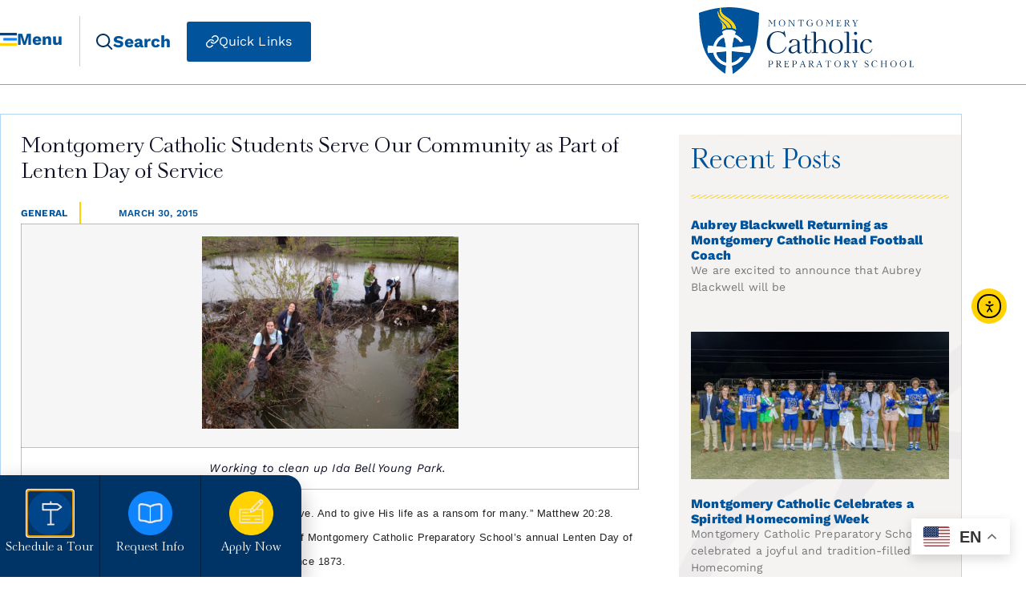

--- FILE ---
content_type: text/html; charset=UTF-8
request_url: https://montgomerycatholic.org/montgomery-catholic-students-serve-our-community-as-part-of-lenten-day-of-service/
body_size: 46329
content:
<!doctype html>
<html lang="en-US" prefix="og: https://ogp.me/ns#">
<head>
	<meta charset="UTF-8">
	<meta name="viewport" content="width=device-width, initial-scale=1">
	<link rel="profile" href="https://gmpg.org/xfn/11">
	
<!-- Search Engine Optimization by Rank Math PRO - https://rankmath.com/ -->
<title>Montgomery Catholic Students Serve Our Community as Part of Lenten Day of Service - Montgomery Catholic</title>
<meta name="description" content="“Even the Son of Man came not to be served but to serve. And to give His life as a ransom for many.” Matthew 20:28. Serving others in our community is not"/>
<meta name="robots" content="follow, index, max-snippet:-1, max-video-preview:-1, max-image-preview:large"/>
<link rel="canonical" href="https://montgomerycatholic.org/montgomery-catholic-students-serve-our-community-as-part-of-lenten-day-of-service/" />
<meta property="og:locale" content="en_US" />
<meta property="og:type" content="article" />
<meta property="og:title" content="Montgomery Catholic Students Serve Our Community as Part of Lenten Day of Service - Montgomery Catholic" />
<meta property="og:description" content="“Even the Son of Man came not to be served but to serve. And to give His life as a ransom for many.” Matthew 20:28. Serving others in our community is not" />
<meta property="og:url" content="https://montgomerycatholic.org/montgomery-catholic-students-serve-our-community-as-part-of-lenten-day-of-service/" />
<meta property="og:site_name" content="Montgomery Catholic" />
<meta property="article:section" content="General" />
<meta property="og:image" content="https://montgomerycatholic.org/wp-content/uploads/2021/10/MGMCatholicLogo1200x630.jpg" />
<meta property="og:image:secure_url" content="https://montgomerycatholic.org/wp-content/uploads/2021/10/MGMCatholicLogo1200x630.jpg" />
<meta property="og:image:width" content="1200" />
<meta property="og:image:height" content="630" />
<meta property="og:image:alt" content="Montgomery Catholic Preparatory School logo a blue shield with a cross and flames at the top" />
<meta property="og:image:type" content="image/jpeg" />
<meta property="article:published_time" content="2015-03-30T09:23:00-05:00" />
<meta name="twitter:card" content="summary_large_image" />
<meta name="twitter:title" content="Montgomery Catholic Students Serve Our Community as Part of Lenten Day of Service - Montgomery Catholic" />
<meta name="twitter:description" content="“Even the Son of Man came not to be served but to serve. And to give His life as a ransom for many.” Matthew 20:28. Serving others in our community is not" />
<meta name="twitter:image" content="https://montgomerycatholic.org/wp-content/uploads/2021/10/MGMCatholicLogo1200x630.jpg" />
<meta name="twitter:label1" content="Written by" />
<meta name="twitter:data1" content="Dogwood Staff" />
<meta name="twitter:label2" content="Time to read" />
<meta name="twitter:data2" content="1 minute" />
<script type="application/ld+json" class="rank-math-schema-pro">{"@context":"https://schema.org","@graph":[{"@type":"Place","@id":"https://montgomerycatholic.org/#place","address":{"@type":"PostalAddress","streetAddress":"5350 Vaughn Road","addressLocality":"Montgomery","addressRegion":"Alabama","postalCode":"36116","addressCountry":"United States"}},{"@type":["School","Organization"],"@id":"https://montgomerycatholic.org/#organization","name":"Montgomery Catholic","url":"https://montgomerycatholic.org","email":"bbradley@montgomerycatholic.org","address":{"@type":"PostalAddress","streetAddress":"5350 Vaughn Road","addressLocality":"Montgomery","addressRegion":"Alabama","postalCode":"36116","addressCountry":"United States"},"logo":{"@type":"ImageObject","@id":"https://montgomerycatholic.org/#logo","url":"https://montgomerycatholic.org/wp-content/uploads/2021/10/MGMCatholicLogo1920x1080.jpg","contentUrl":"https://montgomerycatholic.org/wp-content/uploads/2021/10/MGMCatholicLogo1920x1080.jpg","caption":"Montgomery Catholic","inLanguage":"en-US","width":"1920","height":"1080"},"contactPoint":[{"@type":"ContactPoint","telephone":"+1-334-272-7220","contactType":"customer support"}],"location":{"@id":"https://montgomerycatholic.org/#place"}},{"@type":"WebSite","@id":"https://montgomerycatholic.org/#website","url":"https://montgomerycatholic.org","name":"Montgomery Catholic","publisher":{"@id":"https://montgomerycatholic.org/#organization"},"inLanguage":"en-US"},{"@type":"ImageObject","@id":"http://1.bp.blogspot.com/-j-ISBB503v8/VRlbLimCBOI/AAAAAAAAC4w/N20zYqW-Cm8/s1600/Baseball%2Bw%2BFr.%2BCarucci.JPG","url":"http://1.bp.blogspot.com/-j-ISBB503v8/VRlbLimCBOI/AAAAAAAAC4w/N20zYqW-Cm8/s1600/Baseball%2Bw%2BFr.%2BCarucci.JPG","width":"200","height":"200","inLanguage":"en-US"},{"@type":"WebPage","@id":"https://montgomerycatholic.org/montgomery-catholic-students-serve-our-community-as-part-of-lenten-day-of-service/#webpage","url":"https://montgomerycatholic.org/montgomery-catholic-students-serve-our-community-as-part-of-lenten-day-of-service/","name":"Montgomery Catholic Students Serve Our Community as Part of Lenten Day of Service - Montgomery Catholic","datePublished":"2015-03-30T09:23:00-05:00","dateModified":"2015-03-30T09:23:00-05:00","isPartOf":{"@id":"https://montgomerycatholic.org/#website"},"primaryImageOfPage":{"@id":"http://1.bp.blogspot.com/-j-ISBB503v8/VRlbLimCBOI/AAAAAAAAC4w/N20zYqW-Cm8/s1600/Baseball%2Bw%2BFr.%2BCarucci.JPG"},"inLanguage":"en-US"},{"@type":"Person","@id":"https://montgomerycatholic.org/author/user-fcyeux/","name":"Dogwood Staff","url":"https://montgomerycatholic.org/author/user-fcyeux/","image":{"@type":"ImageObject","@id":"https://secure.gravatar.com/avatar/c1de2d1f2ad9bf6497310503c9f1204372d36fb19587c9146f94eb076813b630?s=96&amp;d=mm&amp;r=g","url":"https://secure.gravatar.com/avatar/c1de2d1f2ad9bf6497310503c9f1204372d36fb19587c9146f94eb076813b630?s=96&amp;d=mm&amp;r=g","caption":"Dogwood Staff","inLanguage":"en-US"},"worksFor":{"@id":"https://montgomerycatholic.org/#organization"}},{"@type":"BlogPosting","headline":"Montgomery Catholic Students Serve Our Community as Part of Lenten Day of Service","datePublished":"2015-03-30T09:23:00-05:00","dateModified":"2015-03-30T09:23:00-05:00","articleSection":"General","author":{"@id":"https://montgomerycatholic.org/author/user-fcyeux/","name":"Dogwood Staff"},"publisher":{"@id":"https://montgomerycatholic.org/#organization"},"description":"\u201cEven the Son of Man came not to be served but to serve. And to give His life as a ransom for many.\u201d Matthew 20:28. Serving others in our community is not only the focus of Montgomery Catholic Preparatory School\u2019s annual Lenten Day of Service, but has been a part of the school\u2019s mission since 1873.&nbsp;","name":"Montgomery Catholic Students Serve Our Community as Part of Lenten Day of Service","@id":"https://montgomerycatholic.org/montgomery-catholic-students-serve-our-community-as-part-of-lenten-day-of-service/#richSnippet","isPartOf":{"@id":"https://montgomerycatholic.org/montgomery-catholic-students-serve-our-community-as-part-of-lenten-day-of-service/#webpage"},"image":{"@id":"http://1.bp.blogspot.com/-j-ISBB503v8/VRlbLimCBOI/AAAAAAAAC4w/N20zYqW-Cm8/s1600/Baseball%2Bw%2BFr.%2BCarucci.JPG"},"inLanguage":"en-US","mainEntityOfPage":{"@id":"https://montgomerycatholic.org/montgomery-catholic-students-serve-our-community-as-part-of-lenten-day-of-service/#webpage"}}]}</script>
<!-- /Rank Math WordPress SEO plugin -->

<link rel='dns-prefetch' href='//montgomerycatholic.org' />
<link rel='dns-prefetch' href='//cdn.elementor.com' />
<link rel='dns-prefetch' href='//www.google.com' />
<link rel='dns-prefetch' href='//www.googletagmanager.com' />
<link rel="alternate" type="application/rss+xml" title="Montgomery Catholic &raquo; Feed" href="https://montgomerycatholic.org/feed/" />
<link rel="alternate" type="application/rss+xml" title="Montgomery Catholic &raquo; Comments Feed" href="https://montgomerycatholic.org/comments/feed/" />
<link rel="alternate" type="text/calendar" title="Montgomery Catholic &raquo; iCal Feed" href="https://montgomerycatholic.org/events/?ical=1" />
<link rel="alternate" title="oEmbed (JSON)" type="application/json+oembed" href="https://montgomerycatholic.org/wp-json/oembed/1.0/embed?url=https%3A%2F%2Fmontgomerycatholic.org%2Fmontgomery-catholic-students-serve-our-community-as-part-of-lenten-day-of-service%2F" />
<link rel="alternate" title="oEmbed (XML)" type="text/xml+oembed" href="https://montgomerycatholic.org/wp-json/oembed/1.0/embed?url=https%3A%2F%2Fmontgomerycatholic.org%2Fmontgomery-catholic-students-serve-our-community-as-part-of-lenten-day-of-service%2F&#038;format=xml" />
<style id='wp-img-auto-sizes-contain-inline-css'>
img:is([sizes=auto i],[sizes^="auto," i]){contain-intrinsic-size:3000px 1500px}
/*# sourceURL=wp-img-auto-sizes-contain-inline-css */
</style>
<link rel='stylesheet' id='tribe-events-pro-mini-calendar-block-styles-css' href='https://montgomerycatholic.org/wp-content/plugins/events-calendar-pro/build/css/tribe-events-pro-mini-calendar-block.css?ver=7.7.12' media='all' />
<link rel='stylesheet' id='tec-variables-skeleton-css' href='https://montgomerycatholic.org/wp-content/plugins/the-events-calendar/common/build/css/variables-skeleton.css?ver=6.10.1' media='all' />
<link rel='stylesheet' id='tec-variables-full-css' href='https://montgomerycatholic.org/wp-content/plugins/the-events-calendar/common/build/css/variables-full.css?ver=6.10.1' media='all' />
<link rel='stylesheet' id='tribe-events-v2-virtual-single-block-css' href='https://montgomerycatholic.org/wp-content/plugins/events-calendar-pro/build/css/events-virtual-single-block.css?ver=7.7.12' media='all' />
<style id='wp-emoji-styles-inline-css'>

	img.wp-smiley, img.emoji {
		display: inline !important;
		border: none !important;
		box-shadow: none !important;
		height: 1em !important;
		width: 1em !important;
		margin: 0 0.07em !important;
		vertical-align: -0.1em !important;
		background: none !important;
		padding: 0 !important;
	}
/*# sourceURL=wp-emoji-styles-inline-css */
</style>
<link rel='stylesheet' id='wp-block-library-css' href='https://montgomerycatholic.org/wp-includes/css/dist/block-library/style.min.css?ver=6.9' media='all' />
<link rel='stylesheet' id='jet-engine-frontend-css' href='https://montgomerycatholic.org/wp-content/plugins/jet-engine/assets/css/frontend.css?ver=3.8.2.1' media='all' />
<style id='global-styles-inline-css'>
:root{--wp--preset--aspect-ratio--square: 1;--wp--preset--aspect-ratio--4-3: 4/3;--wp--preset--aspect-ratio--3-4: 3/4;--wp--preset--aspect-ratio--3-2: 3/2;--wp--preset--aspect-ratio--2-3: 2/3;--wp--preset--aspect-ratio--16-9: 16/9;--wp--preset--aspect-ratio--9-16: 9/16;--wp--preset--color--black: #000000;--wp--preset--color--cyan-bluish-gray: #abb8c3;--wp--preset--color--white: #ffffff;--wp--preset--color--pale-pink: #f78da7;--wp--preset--color--vivid-red: #cf2e2e;--wp--preset--color--luminous-vivid-orange: #ff6900;--wp--preset--color--luminous-vivid-amber: #fcb900;--wp--preset--color--light-green-cyan: #7bdcb5;--wp--preset--color--vivid-green-cyan: #00d084;--wp--preset--color--pale-cyan-blue: #8ed1fc;--wp--preset--color--vivid-cyan-blue: #0693e3;--wp--preset--color--vivid-purple: #9b51e0;--wp--preset--gradient--vivid-cyan-blue-to-vivid-purple: linear-gradient(135deg,rgb(6,147,227) 0%,rgb(155,81,224) 100%);--wp--preset--gradient--light-green-cyan-to-vivid-green-cyan: linear-gradient(135deg,rgb(122,220,180) 0%,rgb(0,208,130) 100%);--wp--preset--gradient--luminous-vivid-amber-to-luminous-vivid-orange: linear-gradient(135deg,rgb(252,185,0) 0%,rgb(255,105,0) 100%);--wp--preset--gradient--luminous-vivid-orange-to-vivid-red: linear-gradient(135deg,rgb(255,105,0) 0%,rgb(207,46,46) 100%);--wp--preset--gradient--very-light-gray-to-cyan-bluish-gray: linear-gradient(135deg,rgb(238,238,238) 0%,rgb(169,184,195) 100%);--wp--preset--gradient--cool-to-warm-spectrum: linear-gradient(135deg,rgb(74,234,220) 0%,rgb(151,120,209) 20%,rgb(207,42,186) 40%,rgb(238,44,130) 60%,rgb(251,105,98) 80%,rgb(254,248,76) 100%);--wp--preset--gradient--blush-light-purple: linear-gradient(135deg,rgb(255,206,236) 0%,rgb(152,150,240) 100%);--wp--preset--gradient--blush-bordeaux: linear-gradient(135deg,rgb(254,205,165) 0%,rgb(254,45,45) 50%,rgb(107,0,62) 100%);--wp--preset--gradient--luminous-dusk: linear-gradient(135deg,rgb(255,203,112) 0%,rgb(199,81,192) 50%,rgb(65,88,208) 100%);--wp--preset--gradient--pale-ocean: linear-gradient(135deg,rgb(255,245,203) 0%,rgb(182,227,212) 50%,rgb(51,167,181) 100%);--wp--preset--gradient--electric-grass: linear-gradient(135deg,rgb(202,248,128) 0%,rgb(113,206,126) 100%);--wp--preset--gradient--midnight: linear-gradient(135deg,rgb(2,3,129) 0%,rgb(40,116,252) 100%);--wp--preset--font-size--small: 13px;--wp--preset--font-size--medium: 20px;--wp--preset--font-size--large: 36px;--wp--preset--font-size--x-large: 42px;--wp--preset--spacing--20: 0.44rem;--wp--preset--spacing--30: 0.67rem;--wp--preset--spacing--40: 1rem;--wp--preset--spacing--50: 1.5rem;--wp--preset--spacing--60: 2.25rem;--wp--preset--spacing--70: 3.38rem;--wp--preset--spacing--80: 5.06rem;--wp--preset--shadow--natural: 6px 6px 9px rgba(0, 0, 0, 0.2);--wp--preset--shadow--deep: 12px 12px 50px rgba(0, 0, 0, 0.4);--wp--preset--shadow--sharp: 6px 6px 0px rgba(0, 0, 0, 0.2);--wp--preset--shadow--outlined: 6px 6px 0px -3px rgb(255, 255, 255), 6px 6px rgb(0, 0, 0);--wp--preset--shadow--crisp: 6px 6px 0px rgb(0, 0, 0);}:root { --wp--style--global--content-size: 800px;--wp--style--global--wide-size: 1200px; }:where(body) { margin: 0; }.wp-site-blocks > .alignleft { float: left; margin-right: 2em; }.wp-site-blocks > .alignright { float: right; margin-left: 2em; }.wp-site-blocks > .aligncenter { justify-content: center; margin-left: auto; margin-right: auto; }:where(.wp-site-blocks) > * { margin-block-start: 24px; margin-block-end: 0; }:where(.wp-site-blocks) > :first-child { margin-block-start: 0; }:where(.wp-site-blocks) > :last-child { margin-block-end: 0; }:root { --wp--style--block-gap: 24px; }:root :where(.is-layout-flow) > :first-child{margin-block-start: 0;}:root :where(.is-layout-flow) > :last-child{margin-block-end: 0;}:root :where(.is-layout-flow) > *{margin-block-start: 24px;margin-block-end: 0;}:root :where(.is-layout-constrained) > :first-child{margin-block-start: 0;}:root :where(.is-layout-constrained) > :last-child{margin-block-end: 0;}:root :where(.is-layout-constrained) > *{margin-block-start: 24px;margin-block-end: 0;}:root :where(.is-layout-flex){gap: 24px;}:root :where(.is-layout-grid){gap: 24px;}.is-layout-flow > .alignleft{float: left;margin-inline-start: 0;margin-inline-end: 2em;}.is-layout-flow > .alignright{float: right;margin-inline-start: 2em;margin-inline-end: 0;}.is-layout-flow > .aligncenter{margin-left: auto !important;margin-right: auto !important;}.is-layout-constrained > .alignleft{float: left;margin-inline-start: 0;margin-inline-end: 2em;}.is-layout-constrained > .alignright{float: right;margin-inline-start: 2em;margin-inline-end: 0;}.is-layout-constrained > .aligncenter{margin-left: auto !important;margin-right: auto !important;}.is-layout-constrained > :where(:not(.alignleft):not(.alignright):not(.alignfull)){max-width: var(--wp--style--global--content-size);margin-left: auto !important;margin-right: auto !important;}.is-layout-constrained > .alignwide{max-width: var(--wp--style--global--wide-size);}body .is-layout-flex{display: flex;}.is-layout-flex{flex-wrap: wrap;align-items: center;}.is-layout-flex > :is(*, div){margin: 0;}body .is-layout-grid{display: grid;}.is-layout-grid > :is(*, div){margin: 0;}body{padding-top: 0px;padding-right: 0px;padding-bottom: 0px;padding-left: 0px;}a:where(:not(.wp-element-button)){text-decoration: underline;}:root :where(.wp-element-button, .wp-block-button__link){background-color: #32373c;border-width: 0;color: #fff;font-family: inherit;font-size: inherit;font-style: inherit;font-weight: inherit;letter-spacing: inherit;line-height: inherit;padding-top: calc(0.667em + 2px);padding-right: calc(1.333em + 2px);padding-bottom: calc(0.667em + 2px);padding-left: calc(1.333em + 2px);text-decoration: none;text-transform: inherit;}.has-black-color{color: var(--wp--preset--color--black) !important;}.has-cyan-bluish-gray-color{color: var(--wp--preset--color--cyan-bluish-gray) !important;}.has-white-color{color: var(--wp--preset--color--white) !important;}.has-pale-pink-color{color: var(--wp--preset--color--pale-pink) !important;}.has-vivid-red-color{color: var(--wp--preset--color--vivid-red) !important;}.has-luminous-vivid-orange-color{color: var(--wp--preset--color--luminous-vivid-orange) !important;}.has-luminous-vivid-amber-color{color: var(--wp--preset--color--luminous-vivid-amber) !important;}.has-light-green-cyan-color{color: var(--wp--preset--color--light-green-cyan) !important;}.has-vivid-green-cyan-color{color: var(--wp--preset--color--vivid-green-cyan) !important;}.has-pale-cyan-blue-color{color: var(--wp--preset--color--pale-cyan-blue) !important;}.has-vivid-cyan-blue-color{color: var(--wp--preset--color--vivid-cyan-blue) !important;}.has-vivid-purple-color{color: var(--wp--preset--color--vivid-purple) !important;}.has-black-background-color{background-color: var(--wp--preset--color--black) !important;}.has-cyan-bluish-gray-background-color{background-color: var(--wp--preset--color--cyan-bluish-gray) !important;}.has-white-background-color{background-color: var(--wp--preset--color--white) !important;}.has-pale-pink-background-color{background-color: var(--wp--preset--color--pale-pink) !important;}.has-vivid-red-background-color{background-color: var(--wp--preset--color--vivid-red) !important;}.has-luminous-vivid-orange-background-color{background-color: var(--wp--preset--color--luminous-vivid-orange) !important;}.has-luminous-vivid-amber-background-color{background-color: var(--wp--preset--color--luminous-vivid-amber) !important;}.has-light-green-cyan-background-color{background-color: var(--wp--preset--color--light-green-cyan) !important;}.has-vivid-green-cyan-background-color{background-color: var(--wp--preset--color--vivid-green-cyan) !important;}.has-pale-cyan-blue-background-color{background-color: var(--wp--preset--color--pale-cyan-blue) !important;}.has-vivid-cyan-blue-background-color{background-color: var(--wp--preset--color--vivid-cyan-blue) !important;}.has-vivid-purple-background-color{background-color: var(--wp--preset--color--vivid-purple) !important;}.has-black-border-color{border-color: var(--wp--preset--color--black) !important;}.has-cyan-bluish-gray-border-color{border-color: var(--wp--preset--color--cyan-bluish-gray) !important;}.has-white-border-color{border-color: var(--wp--preset--color--white) !important;}.has-pale-pink-border-color{border-color: var(--wp--preset--color--pale-pink) !important;}.has-vivid-red-border-color{border-color: var(--wp--preset--color--vivid-red) !important;}.has-luminous-vivid-orange-border-color{border-color: var(--wp--preset--color--luminous-vivid-orange) !important;}.has-luminous-vivid-amber-border-color{border-color: var(--wp--preset--color--luminous-vivid-amber) !important;}.has-light-green-cyan-border-color{border-color: var(--wp--preset--color--light-green-cyan) !important;}.has-vivid-green-cyan-border-color{border-color: var(--wp--preset--color--vivid-green-cyan) !important;}.has-pale-cyan-blue-border-color{border-color: var(--wp--preset--color--pale-cyan-blue) !important;}.has-vivid-cyan-blue-border-color{border-color: var(--wp--preset--color--vivid-cyan-blue) !important;}.has-vivid-purple-border-color{border-color: var(--wp--preset--color--vivid-purple) !important;}.has-vivid-cyan-blue-to-vivid-purple-gradient-background{background: var(--wp--preset--gradient--vivid-cyan-blue-to-vivid-purple) !important;}.has-light-green-cyan-to-vivid-green-cyan-gradient-background{background: var(--wp--preset--gradient--light-green-cyan-to-vivid-green-cyan) !important;}.has-luminous-vivid-amber-to-luminous-vivid-orange-gradient-background{background: var(--wp--preset--gradient--luminous-vivid-amber-to-luminous-vivid-orange) !important;}.has-luminous-vivid-orange-to-vivid-red-gradient-background{background: var(--wp--preset--gradient--luminous-vivid-orange-to-vivid-red) !important;}.has-very-light-gray-to-cyan-bluish-gray-gradient-background{background: var(--wp--preset--gradient--very-light-gray-to-cyan-bluish-gray) !important;}.has-cool-to-warm-spectrum-gradient-background{background: var(--wp--preset--gradient--cool-to-warm-spectrum) !important;}.has-blush-light-purple-gradient-background{background: var(--wp--preset--gradient--blush-light-purple) !important;}.has-blush-bordeaux-gradient-background{background: var(--wp--preset--gradient--blush-bordeaux) !important;}.has-luminous-dusk-gradient-background{background: var(--wp--preset--gradient--luminous-dusk) !important;}.has-pale-ocean-gradient-background{background: var(--wp--preset--gradient--pale-ocean) !important;}.has-electric-grass-gradient-background{background: var(--wp--preset--gradient--electric-grass) !important;}.has-midnight-gradient-background{background: var(--wp--preset--gradient--midnight) !important;}.has-small-font-size{font-size: var(--wp--preset--font-size--small) !important;}.has-medium-font-size{font-size: var(--wp--preset--font-size--medium) !important;}.has-large-font-size{font-size: var(--wp--preset--font-size--large) !important;}.has-x-large-font-size{font-size: var(--wp--preset--font-size--x-large) !important;}
:root :where(.wp-block-pullquote){font-size: 1.5em;line-height: 1.6;}
/*# sourceURL=global-styles-inline-css */
</style>
<link rel='stylesheet' id='tribe-events-v2-single-skeleton-css' href='https://montgomerycatholic.org/wp-content/plugins/the-events-calendar/build/css/tribe-events-single-skeleton.css?ver=6.15.14' media='all' />
<link rel='stylesheet' id='tribe-events-v2-single-skeleton-full-css' href='https://montgomerycatholic.org/wp-content/plugins/the-events-calendar/build/css/tribe-events-single-full.css?ver=6.15.14' media='all' />
<link rel='stylesheet' id='tec-events-elementor-widgets-base-styles-css' href='https://montgomerycatholic.org/wp-content/plugins/the-events-calendar/build/css/integrations/plugins/elementor/widgets/widget-base.css?ver=6.15.14' media='all' />
<link rel='stylesheet' id='dce-style-css' href='https://montgomerycatholic.org/wp-content/plugins/dynamic-content-for-elementor/assets/css/style.min.css?ver=3.3.24' media='all' />
<link rel='stylesheet' id='dce-dynamic-visibility-css' href='https://montgomerycatholic.org/wp-content/plugins/dynamic-content-for-elementor/assets/css/dynamic-visibility.min.css?ver=3.3.24' media='all' />
<link rel='stylesheet' id='dce-tooltip-css' href='https://montgomerycatholic.org/wp-content/plugins/dynamic-content-for-elementor/assets/css/tooltip.min.css?ver=3.3.24' media='all' />
<link rel='stylesheet' id='ea11y-widget-fonts-css' href='https://montgomerycatholic.org/wp-content/plugins/pojo-accessibility/assets/build/fonts.css?ver=3.9.1' media='all' />
<link rel='stylesheet' id='ea11y-skip-link-css' href='https://montgomerycatholic.org/wp-content/plugins/pojo-accessibility/assets/build/skip-link.css?ver=3.9.1' media='all' />
<link rel='stylesheet' id='hello-elementor-css' href='https://montgomerycatholic.org/wp-content/themes/hello-elementor/assets/css/reset.css?ver=3.4.5' media='all' />
<link rel='stylesheet' id='hello-elementor-theme-style-css' href='https://montgomerycatholic.org/wp-content/themes/hello-elementor/assets/css/theme.css?ver=3.4.5' media='all' />
<link rel='stylesheet' id='hello-elementor-header-footer-css' href='https://montgomerycatholic.org/wp-content/themes/hello-elementor/assets/css/header-footer.css?ver=3.4.5' media='all' />
<link rel='stylesheet' id='elementor-frontend-css' href='https://montgomerycatholic.org/wp-content/plugins/elementor/assets/css/frontend.min.css?ver=3.34.1' media='all' />
<link rel='stylesheet' id='eael-general-css' href='https://montgomerycatholic.org/wp-content/plugins/essential-addons-for-elementor-lite/assets/front-end/css/view/general.min.css?ver=6.5.7' media='all' />
<link rel='stylesheet' id='eael-257-css' href='https://montgomerycatholic.org/wp-content/uploads/essential-addons-elementor/eael-257.css?ver=1427707380' media='all' />
<link rel='stylesheet' id='widget-image-css' href='https://montgomerycatholic.org/wp-content/plugins/elementor/assets/css/widget-image.min.css?ver=3.34.1' media='all' />
<link rel='stylesheet' id='e-sticky-css' href='https://montgomerycatholic.org/wp-content/plugins/elementor-pro/assets/css/modules/sticky.min.css?ver=3.34.0' media='all' />
<link rel='stylesheet' id='widget-heading-css' href='https://montgomerycatholic.org/wp-content/plugins/elementor/assets/css/widget-heading.min.css?ver=3.34.1' media='all' />
<link rel='stylesheet' id='widget-spacer-css' href='https://montgomerycatholic.org/wp-content/plugins/elementor/assets/css/widget-spacer.min.css?ver=3.34.1' media='all' />
<link rel='stylesheet' id='widget-divider-css' href='https://montgomerycatholic.org/wp-content/plugins/elementor/assets/css/widget-divider.min.css?ver=3.34.1' media='all' />
<link rel='stylesheet' id='widget-icon-list-css' href='https://montgomerycatholic.org/wp-content/plugins/elementor/assets/css/widget-icon-list.min.css?ver=3.34.1' media='all' />
<link rel='stylesheet' id='widget-icon-box-css' href='https://montgomerycatholic.org/wp-content/plugins/elementor/assets/css/widget-icon-box.min.css?ver=3.34.1' media='all' />
<link rel='stylesheet' id='widget-posts-css' href='https://montgomerycatholic.org/wp-content/plugins/elementor-pro/assets/css/widget-posts.min.css?ver=3.34.0' media='all' />
<link rel='stylesheet' id='e-animation-fadeIn-css' href='https://montgomerycatholic.org/wp-content/plugins/elementor/assets/lib/animations/styles/fadeIn.min.css?ver=3.34.1' media='all' />
<link rel='stylesheet' id='e-popup-css' href='https://montgomerycatholic.org/wp-content/plugins/elementor-pro/assets/css/conditionals/popup.min.css?ver=3.34.0' media='all' />
<link rel='stylesheet' id='e-motion-fx-css' href='https://montgomerycatholic.org/wp-content/plugins/elementor-pro/assets/css/modules/motion-fx.min.css?ver=3.34.0' media='all' />
<link rel='stylesheet' id='e-animation-slideInUp-css' href='https://montgomerycatholic.org/wp-content/plugins/elementor/assets/lib/animations/styles/slideInUp.min.css?ver=3.34.1' media='all' />
<link rel='stylesheet' id='elementor-icons-css' href='https://montgomerycatholic.org/wp-content/plugins/elementor/assets/lib/eicons/css/elementor-icons.min.css?ver=5.45.0' media='all' />
<style id='elementor-icons-inline-css'>

		.elementor-add-new-section .elementor-add-templately-promo-button{
            background-color: #5d4fff !important;
            background-image: url(https://montgomerycatholic.org/wp-content/plugins/essential-addons-for-elementor-lite/assets/admin/images/templately/logo-icon.svg);
            background-repeat: no-repeat;
            background-position: center center;
            position: relative;
        }
        
		.elementor-add-new-section .elementor-add-templately-promo-button > i{
            height: 12px;
        }
        
        body .elementor-add-new-section .elementor-add-section-area-button {
            margin-left: 0;
        }

		.elementor-add-new-section .elementor-add-templately-promo-button{
            background-color: #5d4fff !important;
            background-image: url(https://montgomerycatholic.org/wp-content/plugins/essential-addons-for-elementor-lite/assets/admin/images/templately/logo-icon.svg);
            background-repeat: no-repeat;
            background-position: center center;
            position: relative;
        }
        
		.elementor-add-new-section .elementor-add-templately-promo-button > i{
            height: 12px;
        }
        
        body .elementor-add-new-section .elementor-add-section-area-button {
            margin-left: 0;
        }
/*# sourceURL=elementor-icons-inline-css */
</style>
<link rel='stylesheet' id='elementor-post-59-css' href='https://montgomerycatholic.org/wp-content/uploads/elementor/css/post-59.css?ver=1768238266' media='all' />
<link rel='stylesheet' id='dashicons-css' href='https://montgomerycatholic.org/wp-includes/css/dashicons.min.css?ver=6.9' media='all' />
<link rel='stylesheet' id='elementor-post-257-css' href='https://montgomerycatholic.org/wp-content/uploads/elementor/css/post-257.css?ver=1768238270' media='all' />
<link rel='stylesheet' id='elementor-post-18-css' href='https://montgomerycatholic.org/wp-content/uploads/elementor/css/post-18.css?ver=1768238267' media='all' />
<link rel='stylesheet' id='elementor-post-1585-css' href='https://montgomerycatholic.org/wp-content/uploads/elementor/css/post-1585.css?ver=1768238432' media='all' />
<link rel='stylesheet' id='elementor-post-2565-css' href='https://montgomerycatholic.org/wp-content/uploads/elementor/css/post-2565.css?ver=1768238268' media='all' />
<link rel='stylesheet' id='elementor-post-216-css' href='https://montgomerycatholic.org/wp-content/uploads/elementor/css/post-216.css?ver=1768238268' media='all' />
<link rel='stylesheet' id='jquery-chosen-css' href='https://montgomerycatholic.org/wp-content/plugins/jet-search/assets/lib/chosen/chosen.min.css?ver=1.8.7' media='all' />
<link rel='stylesheet' id='jet-search-css' href='https://montgomerycatholic.org/wp-content/plugins/jet-search/assets/css/jet-search.css?ver=3.5.16.1' media='all' />
<link rel='stylesheet' id='elementor-gf-local-worksans-css' href='https://montgomerycatholic.org/wp-content/uploads/elementor/google-fonts/css/worksans.css?ver=1751452104' media='all' />
<link rel='stylesheet' id='elementor-icons-shared-0-css' href='https://montgomerycatholic.org/wp-content/plugins/elementor/assets/lib/font-awesome/css/fontawesome.min.css?ver=5.15.3' media='all' />
<link rel='stylesheet' id='elementor-icons-fa-solid-css' href='https://montgomerycatholic.org/wp-content/plugins/elementor/assets/lib/font-awesome/css/solid.min.css?ver=5.15.3' media='all' />
<link rel='stylesheet' id='elementor-icons-fa-brands-css' href='https://montgomerycatholic.org/wp-content/plugins/elementor/assets/lib/font-awesome/css/brands.min.css?ver=5.15.3' media='all' />
<script src="https://montgomerycatholic.org/wp-includes/js/jquery/jquery.min.js?ver=3.7.1" id="jquery-core-js"></script>
<script src="https://montgomerycatholic.org/wp-includes/js/jquery/jquery-migrate.min.js?ver=3.4.1" id="jquery-migrate-js"></script>
<script src="https://montgomerycatholic.org/wp-includes/js/imagesloaded.min.js?ver=6.9" id="imagesLoaded-js"></script>

<!-- Google tag (gtag.js) snippet added by Site Kit -->
<!-- Google Analytics snippet added by Site Kit -->
<script src="https://www.googletagmanager.com/gtag/js?id=GT-5NGV592" id="google_gtagjs-js" async></script>
<script id="google_gtagjs-js-after">
window.dataLayer = window.dataLayer || [];function gtag(){dataLayer.push(arguments);}
gtag("set","linker",{"domains":["montgomerycatholic.org"]});
gtag("js", new Date());
gtag("set", "developer_id.dZTNiMT", true);
gtag("config", "GT-5NGV592");
 window._googlesitekit = window._googlesitekit || {}; window._googlesitekit.throttledEvents = []; window._googlesitekit.gtagEvent = (name, data) => { var key = JSON.stringify( { name, data } ); if ( !! window._googlesitekit.throttledEvents[ key ] ) { return; } window._googlesitekit.throttledEvents[ key ] = true; setTimeout( () => { delete window._googlesitekit.throttledEvents[ key ]; }, 5 ); gtag( "event", name, { ...data, event_source: "site-kit" } ); }; 
//# sourceURL=google_gtagjs-js-after
</script>
<link rel="https://api.w.org/" href="https://montgomerycatholic.org/wp-json/" /><link rel="alternate" title="JSON" type="application/json" href="https://montgomerycatholic.org/wp-json/wp/v2/posts/701" /><link rel="EditURI" type="application/rsd+xml" title="RSD" href="https://montgomerycatholic.org/xmlrpc.php?rsd" />
<meta name="generator" content="WordPress 6.9" />
<link rel='shortlink' href='https://montgomerycatholic.org/?p=701' />
<meta name="generator" content="Site Kit by Google 1.170.0" /><meta name="tec-api-version" content="v1"><meta name="tec-api-origin" content="https://montgomerycatholic.org"><link rel="alternate" href="https://montgomerycatholic.org/wp-json/tribe/events/v1/" /><meta name="google-site-verification" content="vD7gKwpgqChOiIQIPEeViDlwv0qjw3OYyKc1PJO-gZM"><meta name="generator" content="Elementor 3.34.1; features: additional_custom_breakpoints; settings: css_print_method-external, google_font-enabled, font_display-auto">
			<style>
				.e-con.e-parent:nth-of-type(n+4):not(.e-lazyloaded):not(.e-no-lazyload),
				.e-con.e-parent:nth-of-type(n+4):not(.e-lazyloaded):not(.e-no-lazyload) * {
					background-image: none !important;
				}
				@media screen and (max-height: 1024px) {
					.e-con.e-parent:nth-of-type(n+3):not(.e-lazyloaded):not(.e-no-lazyload),
					.e-con.e-parent:nth-of-type(n+3):not(.e-lazyloaded):not(.e-no-lazyload) * {
						background-image: none !important;
					}
				}
				@media screen and (max-height: 640px) {
					.e-con.e-parent:nth-of-type(n+2):not(.e-lazyloaded):not(.e-no-lazyload),
					.e-con.e-parent:nth-of-type(n+2):not(.e-lazyloaded):not(.e-no-lazyload) * {
						background-image: none !important;
					}
				}
			</style>
			<link rel="icon" href="https://montgomerycatholic.org/wp-content/uploads/2020/04/Fav-150x150.webp" sizes="32x32" />
<link rel="icon" href="https://montgomerycatholic.org/wp-content/uploads/2020/04/Fav.webp" sizes="192x192" />
<link rel="apple-touch-icon" href="https://montgomerycatholic.org/wp-content/uploads/2020/04/Fav.webp" />
<meta name="msapplication-TileImage" content="https://montgomerycatholic.org/wp-content/uploads/2020/04/Fav.webp" />
		<style id="wp-custom-css">
			.elementor-widget-theme-post-content p {
	line-height:30px;
	letter-spacing:.5px;
	margin-bottom:10px;
}
.elementor-widget-theme-post-content h3 {
	line-height:55px;
	letter-spacing:.5px;
	margin-bottom:10px;
}
.elementor-widget-theme-post-content .wp-block-button__link {
    color: #fff!important;
    background-color: #01539b;
    border-radius: 0;
}
.elementor-widget-theme-post-content .wp-block-button__link:hover {
    background-color:#0f85ff;
}
.event-color25 .elementor-widget-container {
	background-color:#00946e!important;
}
.event-color24 .elementor-widget-container {
	background-color:#014489!important;
}
.tribe-events-c-events-bar__filter-button {
	background-color:unset!important;
}
.tribe-common .tribe-common-c-btn, .tribe-common a.tribe-common-c-btn {
	background-color:#01539b;
}
.tribe-events button {
	background-color:unset!important;
}
.tribe-events .tribe-events-calendar-month__calendar-event-title-link {
	color:#01539b;
}
.tribe-events .tribe-events-calendar-month__day--current .tribe-events-calendar-month__day-date, .tribe-events .tribe-events-calendar-month__day--current .tribe-events-calendar-month__day-date-link {
    color: #0f85ff;
    font-weight: 700;
}
.tribe-events .tribe-events-c-ical__link {
    align-items: center;
    background-color: #fff;
    border: 1px solid #01539b;
    border-radius: 4px;
    color: #01539b;
    font-weight: 700;
}
.tribe-events .tribe-events-c-ical__link:hover {
	background-color:#01539b;
	color:#fff;
}
.tribe-events [type=button]:focus, .tribe-events [type=button]:hover, .tribe-events [type=submit]:focus, .tribe-events [type=submit]:hover, .tribe-events button:focus, .tribe-events button:hover {
	color:#01539b;
}
.tribe-events div, .tribe-events span {
	    font-family: "Aileron", Sans-serif;
	font-weight:bold;
}
button.tribe-events-c-search__button {
	background-color:#01539b!important;
}
button.tribe-events-c-search__button:hover {
	background-color:#0f85ff!important;
	color:#fff!important;
}
.dce-parent-title {
	font-weight:900!important;
}
.tribe-events-c-breadcrumbs {
    display:none!important;
}
.tribe-events-l-container {
	padding-top:30px!important;
}
/* hides recaptcha button */
.grecaptcha-badge {
	visibility: hidden;
}
/* fixes catholic logo on home page to center */
.elementor-2 .elementor-element.elementor-element-479c07f {
  text-align: center;
	z-index: 1;
	
}		</style>
		</head>
<body class="wp-singular post-template-default single single-post postid-701 single-format-standard wp-custom-logo wp-embed-responsive wp-theme-hello-elementor wp-child-theme-dogwood-child tribe-no-js ally-default hello-elementor-default elementor-default elementor-kit-59 elementor-page-1585">

		<script>
			const onSkipLinkClick = () => {
				const htmlElement = document.querySelector('html');

				htmlElement.style['scroll-behavior'] = 'smooth';

				setTimeout( () => htmlElement.style['scroll-behavior'] = null, 1000 );
			}
			document.addEventListener("DOMContentLoaded", () => {
				if (!document.querySelector('#content')) {
					document.querySelector('.ea11y-skip-to-content-link').remove();
				}
			});
		</script>
		<nav aria-label="Skip to content navigation">
			<a class="ea11y-skip-to-content-link"
				href="#content"
				tabindex="1"
				onclick="onSkipLinkClick()"
			>
				Skip to content
				<svg width="24" height="24" viewBox="0 0 24 24" fill="none" role="presentation">
					<path d="M18 6V12C18 12.7956 17.6839 13.5587 17.1213 14.1213C16.5587 14.6839 15.7956 15 15 15H5M5 15L9 11M5 15L9 19"
								stroke="black"
								stroke-width="1.5"
								stroke-linecap="round"
								stroke-linejoin="round"
					/>
				</svg>
			</a>
			<div class="ea11y-skip-to-content-backdrop"></div>
		</nav>

		

		<header data-elementor-type="header" data-elementor-id="257" class="elementor elementor-257 elementor-location-header" data-elementor-post-type="elementor_library">
					<header data-particle_enable="false" data-particle-mobile-disabled="false" class="elementor-section elementor-top-section elementor-element elementor-element-7814122 elementor-section-content-middle elementor-section-height-min-height elementor-reverse-mobile elementor-hidden-phone elementor-section-boxed elementor-section-height-default elementor-section-items-middle" data-id="7814122" data-element_type="section">
						<div class="elementor-container elementor-column-gap-no">
					<div class="elementor-column elementor-col-50 elementor-top-column elementor-element elementor-element-983a810" data-id="983a810" data-element_type="column">
			<div class="elementor-widget-wrap elementor-element-populated">
						<div class="elementor-element elementor-element-c378524 elementor-widget__width-auto elementor-widget elementor-widget-button" data-id="c378524" data-element_type="widget" data-widget_type="button.default">
				<div class="elementor-widget-container">
									<div class="elementor-button-wrapper">
					<a class="elementor-button elementor-button-link elementor-size-sm" href="#elementor-action%3Aaction%3Dpopup%3Aopen%26settings%3DeyJpZCI6IjIwMSIsInRvZ2dsZSI6ZmFsc2V9">
						<span class="elementor-button-content-wrapper">
						<span class="elementor-button-icon">
				<svg xmlns="http://www.w3.org/2000/svg" width="20" height="15" viewBox="0 0 20 15" fill="none"><rect width="20" height="3" fill="#00448A"></rect><rect x="4" y="6" width="16" height="3" fill="#0E85FF"></rect><rect y="12" width="20" height="3" fill="#FFD200"></rect></svg>			</span>
									<span class="elementor-button-text">Menu</span>
					</span>
					</a>
				</div>
								</div>
				</div>
				<div class="elementor-element elementor-element-7709aa5 elementor-widget__width-auto elementor-hidden-phone elementor-widget elementor-widget-button" data-id="7709aa5" data-element_type="widget" data-widget_type="button.default">
				<div class="elementor-widget-container">
									<div class="elementor-button-wrapper">
					<a class="elementor-button elementor-button-link elementor-size-sm" href="#elementor-action%3Aaction%3Dpopup%3Aopen%26settings%3DeyJpZCI6IjI1NjUiLCJ0b2dnbGUiOmZhbHNlfQ%3D%3D">
						<span class="elementor-button-content-wrapper">
						<span class="elementor-button-icon">
				<svg xmlns="http://www.w3.org/2000/svg" width="21" height="20" viewBox="0 0 21 20" fill="none"><path d="M20 18.2884L15.434 13.7866C15.9889 13.0989 16.4328 12.2939 16.7658 11.3716C17.0987 10.4494 17.2652 9.48809 17.2652 8.48769C17.2652 7.31535 17.0353 6.21337 16.5755 5.18171C16.1316 4.15005 15.5172 3.25127 14.7325 2.48535C13.9477 1.71942 13.0321 1.10981 11.9857 0.656506C10.9394 0.218833 9.82165 0 8.63258 0C7.44351 0 6.32581 0.218833 5.27943 0.656506C4.23305 1.10981 3.31748 1.71942 2.5327 2.48535C1.74792 3.25127 1.13357 4.15005 0.689655 5.18171C0.229883 6.21337 0 7.31535 0 8.48769C0 9.67566 0.229883 10.7855 0.689655 11.8171C1.13357 12.8488 1.74792 13.7476 2.5327 14.5135C3.31748 15.2794 4.23305 15.889 5.27943 16.3423C6.32581 16.78 7.44351 16.9988 8.63258 16.9988C9.64725 16.9988 10.6064 16.8347 11.5101 16.5064C12.4138 16.1782 13.2461 15.7405 14.0071 15.1934L18.5731 19.6952C18.6841 19.8046 18.807 19.8828 18.9417 19.9297C19.0765 19.9766 19.1914 20 19.2866 20C19.3817 20 19.4966 19.9766 19.6314 19.9297C19.7662 19.8828 19.889 19.8046 20 19.6952C20.2061 19.492 20.3092 19.2575 20.3092 18.9918C20.3092 18.7261 20.2061 18.4916 20 18.2884ZM2.04518 8.48769C2.04518 7.59671 2.21165 6.75264 2.54459 5.95545C2.89338 5.17389 3.36504 4.48613 3.95957 3.89215C4.5541 3.29816 5.25564 2.83705 6.06421 2.50879C6.85692 2.16491 7.71304 1.99297 8.63258 1.99297C9.55212 1.99297 10.4082 2.16491 11.201 2.50879C12.0095 2.83705 12.7111 3.29816 13.3056 3.89215C13.9001 4.48613 14.3718 5.17389 14.7206 5.95545C15.0535 6.75264 15.22 7.59671 15.22 8.48769C15.22 9.3943 15.0535 10.2384 14.7206 11.0199C14.3876 11.8015 13.912 12.4971 13.2937 13.1067C12.6912 13.7007 11.9937 14.1657 11.201 14.5018C10.4082 14.8378 9.55212 15.0059 8.63258 15.0059C7.71304 15.0059 6.85692 14.8339 6.06421 14.49C5.25564 14.1461 4.5541 13.6811 3.95957 13.095C3.36504 12.5088 2.89338 11.8171 2.54459 11.0199C2.21165 10.2384 2.04518 9.3943 2.04518 8.48769Z" fill="#003265"></path></svg>			</span>
									<span class="elementor-button-text">Search</span>
					</span>
					</a>
				</div>
								</div>
				</div>
				<div class="elementor-element elementor-element-87de3c6 elementor-widget__width-initial sub-page-quick-links eael-tooltip-align-left elementor-widget elementor-widget-eael-tooltip" data-id="87de3c6" data-element_type="widget" data-widget_type="eael-tooltip.default">
				<div class="elementor-widget-container">
						<div class="eael-tooltip">
					<div class="eael-tooltip-content" tabindex="0" aria-describedby="tooltip-text-87de3c6">		<div data-elementor-type="widget" data-elementor-id="232" class="elementor elementor-232" data-elementor-post-type="elementor_library">
						<div class="elementor-element elementor-element-232 elementor-widget__width-auto elementor-widget elementor-widget-button" data-id="232" data-element_type="widget" data-widget_type="button.default">
				<div class="elementor-widget-container">
									<div class="elementor-button-wrapper">
					<a class="elementor-button elementor-button-link elementor-size-sm" href="#">
						<span class="elementor-button-content-wrapper">
						<span class="elementor-button-icon">
				<svg xmlns="http://www.w3.org/2000/svg" width="22" height="22" viewBox="0 0 22 22" fill="none"><path d="M19.9255 1.69466C19.3487 1.12977 18.7017 0.709925 17.9845 0.435115C17.2674 0.145037 16.5346 0 15.7863 0C15.038 0 14.3052 0.145037 13.5881 0.435115C12.8709 0.709925 12.224 1.12977 11.6471 1.69466L9.84644 3.34351C9.65936 3.54199 9.56582 3.77099 9.56582 4.03053C9.56582 4.29008 9.65936 4.51908 9.84644 4.71756C10.0491 4.91603 10.283 5.01527 10.548 5.01527C10.813 5.01527 11.0469 4.91603 11.2496 4.71756L12.9567 3.0687C13.7518 2.33587 14.6794 1.96947 15.7395 1.96947C16.7997 1.96947 17.7351 2.33587 18.5458 3.0687C19.3409 3.80153 19.7423 4.70992 19.7501 5.79389C19.7579 6.87787 19.3876 7.78626 18.6393 8.51908L15.646 11.4504C15.5992 11.5115 15.533 11.5802 15.4472 11.6565C15.3615 11.7328 15.2952 11.8015 15.2484 11.8626C14.3442 12.4886 13.3464 12.7328 12.2551 12.5954C11.1638 12.458 10.2986 11.9466 9.65936 11.0611C9.50346 10.8779 9.2813 10.7634 8.99288 10.7176C8.70446 10.6718 8.45892 10.7252 8.25624 10.8779C8.05357 11.0153 7.93275 11.229 7.89377 11.5191C7.85479 11.8092 7.91326 12.0534 8.06916 12.2519C8.66159 13.0305 9.38263 13.6145 10.2323 14.0038C11.082 14.3931 11.9511 14.5878 12.8398 14.5878C13.4478 14.5878 14.0636 14.4886 14.6872 14.2901C15.3108 14.0916 15.8954 13.8015 16.4411 13.4198C16.5346 13.313 16.636 13.2137 16.7451 13.1221C16.8542 13.0305 16.9868 12.9313 17.1427 12.8244L20.136 9.89313C20.7128 9.32824 21.1337 8.68703 21.3988 7.96947C21.6794 7.25191 21.8119 6.51527 21.7963 5.75954C21.7807 5.00381 21.617 4.27481 21.3052 3.57252C20.9934 2.85496 20.5335 2.22901 19.9255 1.69466ZM10.3609 16.6489L8.65379 18.2977C7.85869 19.0305 6.92718 19.3969 5.85925 19.3969C4.79131 19.3969 3.85981 19.0305 3.06471 18.2977C2.2696 17.5649 1.86816 16.6527 1.86036 15.5611C1.85257 14.4695 2.22283 13.5573 2.97116 12.8244L5.96448 9.89313C6.01125 9.84733 6.07751 9.78244 6.16326 9.69847C6.249 9.6145 6.31526 9.54962 6.36203 9.50382C6.81415 9.21374 7.28965 9 7.78854 8.8626C8.28743 8.72519 8.80969 8.67939 9.35535 8.72519C9.90101 8.8168 10.396 8.98855 10.8403 9.24046C11.2846 9.49237 11.6549 9.83969 11.9511 10.2824C12.107 10.4809 12.3292 10.5992 12.6176 10.6374C12.906 10.6756 13.1516 10.626 13.3542 10.4886C13.5413 10.3359 13.6582 10.1183 13.705 9.83588C13.7518 9.55343 13.6972 9.31298 13.5413 9.1145C13.0424 8.47328 12.4578 7.96183 11.7874 7.58015C11.117 7.19847 10.4077 6.96183 9.65936 6.87023C8.91103 6.71756 8.15491 6.73664 7.39099 6.92748C6.62706 7.11832 5.91772 7.45801 5.26292 7.94657C5.16938 8.03817 5.07194 8.13359 4.97061 8.23283C4.86927 8.33206 4.76404 8.42748 4.65491 8.51908L1.66159 11.4504C1.10034 12.0458 0.679406 12.7099 0.398781 13.4427C0.118156 14.1603 -0.0143596 14.8969 0.00123085 15.6527C0.0168212 16.4084 0.172722 17.1374 0.468937 17.8397C0.765152 18.5573 1.20167 19.1985 1.77851 19.7634C2.37094 20.2977 3.02962 20.7099 3.75457 21C4.47952 21.2901 5.21615 21.4351 5.96448 21.4351C6.71282 21.4351 7.44945 21.2901 8.17439 21C8.89934 20.7099 9.55802 20.2977 10.1505 19.7634L11.8576 18.1145C12.0447 17.916 12.1382 17.687 12.1382 17.4275C12.1382 17.1679 12.0447 16.9389 11.8576 16.7405C11.6549 16.542 11.4016 16.4275 11.0976 16.3969C10.7935 16.3664 10.548 16.4504 10.3609 16.6489Z" fill="white"></path></svg>			</span>
									<span class="elementor-button-text">Quick Links</span>
					</span>
					</a>
				</div>
								</div>
				</div>
				</div>
		</div>
  			<span id="tooltip-text-87de3c6" class="eael-tooltip-text eael-tooltip-bottom" role="tooltip"><p>		<div data-elementor-type="section" data-elementor-id="223" class="elementor elementor-223 elementor-location-header" data-elementor-post-type="elementor_library">
					<section data-particle_enable="false" data-particle-mobile-disabled="false" data-dce-background-color="#ffffff" class="elementor-section elementor-top-section elementor-element elementor-element-65972cde elementor-section-content-middle elementor-section-full_width elementor-section-height-default elementor-section-height-default" data-id="65972cde" data-element_type="section" data-settings="{&quot;background_background&quot;:&quot;classic&quot;}">
						<div class="elementor-container elementor-column-gap-default">
					<div class="elementor-column elementor-col-100 elementor-top-column elementor-element elementor-element-3cc52c39" data-id="3cc52c39" data-element_type="column">
			<div class="elementor-widget-wrap elementor-element-populated">
						<div class="elementor-element elementor-element-36602c9 elementor-mobile-align-left elementor-align-left elementor-icon-list--layout-traditional elementor-list-item-link-full_width elementor-widget elementor-widget-icon-list" data-id="36602c9" data-element_type="widget" data-widget_type="icon-list.default">
				<div class="elementor-widget-container">
							<ul class="elementor-icon-list-items">
							<li class="elementor-icon-list-item">
											<a href="https://montgomerycatholic.schooladminonline.com/users/sign_in" target="_blank">

												<span class="elementor-icon-list-icon">
							<i aria-hidden="true" class="fas fa-user-circle"></i>						</span>
										<span class="elementor-icon-list-text">Finalsite</span>
											</a>
									</li>
								<li class="elementor-icon-list-item">
											<a href="http://webmail.montgomerycatholic.org/" target="_blank">

												<span class="elementor-icon-list-icon">
							<svg xmlns="http://www.w3.org/2000/svg" width="23" height="18" viewBox="0 0 23 18" fill="none"><path d="M21.3571 15.9545V6.13636C21.0833 6.44318 20.7881 6.72443 20.4715 6.98011C18.1784 8.7358 16.3558 10.1761 15.0039 11.3011C14.5675 11.6676 14.2124 11.9531 13.9386 12.1577C13.6648 12.3622 13.2947 12.5689 12.8284 12.7777C12.3621 12.9865 11.9236 13.0909 11.5128 13.0909H11.5H11.4872C11.0764 13.0909 10.6379 12.9865 10.1716 12.7777C9.70526 12.5689 9.33519 12.3622 9.06138 12.1577C8.78757 11.9531 8.43248 11.6676 7.99609 11.3011C6.64415 10.1761 4.82163 8.7358 2.52846 6.98011C2.21187 6.72443 1.91667 6.44318 1.64286 6.13636V15.9545C1.64286 16.0653 1.6835 16.1612 1.76479 16.2422C1.84608 16.3232 1.94234 16.3636 2.05357 16.3636H20.9464C21.0577 16.3636 21.1539 16.3232 21.2352 16.2422C21.3165 16.1612 21.3571 16.0653 21.3571 15.9545ZM21.3571 2.51847C21.3571 2.50142 21.3571 2.45455 21.3571 2.37784C21.3571 2.30114 21.3571 2.24361 21.3571 2.20526C21.3571 2.1669 21.355 2.11151 21.3507 2.03906C21.3464 1.96662 21.3336 1.91335 21.3122 1.87926C21.2908 1.84517 21.2673 1.80682 21.2416 1.7642C21.216 1.72159 21.1775 1.68963 21.1261 1.66832C21.0748 1.64702 21.0149 1.63636 20.9464 1.63636H2.05357C1.94234 1.63636 1.84608 1.67685 1.76479 1.75781C1.6835 1.83878 1.64286 1.93466 1.64286 2.04545C1.64286 3.47728 2.27176 4.68749 3.52958 5.67614C5.181 6.9716 6.89657 8.32244 8.67634 9.72869C8.72768 9.77131 8.87742 9.89702 9.12556 10.1058C9.3737 10.3146 9.5705 10.4744 9.71596 10.5852C9.86142 10.696 10.0518 10.8303 10.2871 10.9879C10.5224 11.1456 10.7385 11.2628 10.9353 11.3395C11.1321 11.4162 11.316 11.4545 11.4872 11.4545H11.5H11.5128C11.684 11.4545 11.8679 11.4162 12.0647 11.3395C12.2615 11.2628 12.4776 11.1456 12.7129 10.9879C12.9482 10.8303 13.1386 10.696 13.284 10.5852C13.4295 10.4744 13.6263 10.3146 13.8744 10.1058C14.1226 9.89702 14.2723 9.77131 14.3237 9.72869C16.1034 8.32244 17.819 6.9716 19.4704 5.67614C19.9325 5.30966 20.3624 4.81747 20.7603 4.19957C21.1582 3.58167 21.3571 3.02131 21.3571 2.51847ZM23 2.04545V15.9545C23 16.517 22.7989 16.9986 22.3968 17.3991C21.9946 17.7997 21.5112 18 20.9464 18H2.05357C1.48884 18 1.0054 17.7997 0.603236 17.3991C0.201077 16.9986 0 16.517 0 15.9545V2.04545C0 1.48295 0.201077 1.00142 0.603236 0.600852C1.0054 0.200282 1.48884 0 2.05357 0H20.9464C21.5112 0 21.9946 0.200282 22.3968 0.600852C22.7989 1.00142 23 1.48295 23 2.04545Z" fill="#0E85FF"></path></svg>						</span>
										<span class="elementor-icon-list-text">School Email</span>
											</a>
									</li>
								<li class="elementor-icon-list-item">
											<a href="/events">

												<span class="elementor-icon-list-icon">
							<svg xmlns="http://www.w3.org/2000/svg" width="23" height="23" viewBox="0 0 23 23" fill="none"><path d="M22.9102 4.04297C22.7005 3.35416 22.2513 3.00977 21.5625 3.00977H20.125V4.44727V5.25586C20.125 5.85482 19.9154 6.36393 19.4961 6.7832C19.0768 7.20248 18.5677 7.41211 17.9688 7.41211C17.3698 7.41211 16.8607 7.20248 16.4414 6.7832C16.0221 6.36393 15.8125 5.85482 15.8125 5.25586V4.44727V3.00977H7.1875V4.44727V5.25586C7.1875 5.85482 6.97787 6.36393 6.55859 6.7832C6.13932 7.20248 5.63021 7.41211 5.03125 7.41211C4.43229 7.41211 3.92318 7.20248 3.50391 6.7832C3.08463 6.36393 2.875 5.85482 2.875 5.25586V4.44727V3.00977H1.4375C0.748695 3.00977 0.29948 3.35416 0.0898438 4.04297H0V4.44727V8.93945V21.5625C0 21.9518 0.142251 22.2887 0.426758 22.5732C0.711264 22.8577 1.04818 23 1.4375 23H21.5625C21.9518 23 22.2887 22.8577 22.5732 22.5732C22.8577 22.2887 23 21.9518 23 21.5625V8.93945V4.44727V4.04297H22.9102ZM21.5625 21.5625H1.4375V10.0625H21.5625V21.5625ZM4.49219 5.79492C4.64193 5.91471 4.81413 5.97461 5.00879 5.97461C5.20345 5.97461 5.37565 5.90723 5.52539 5.77246C5.67513 5.63769 5.75 5.4655 5.75 5.25586V0.71875C5.75 0.509114 5.67513 0.336915 5.52539 0.202148C5.37565 0.0673822 5.20345 0 5.00879 0C4.81413 0 4.64941 0.0673822 4.51465 0.202148C4.37988 0.336915 4.3125 0.509114 4.3125 0.71875V5.25586C4.3125 5.4655 4.3724 5.64518 4.49219 5.79492ZM17.4297 5.79492C17.5794 5.91471 17.7591 5.97461 17.9688 5.97461C18.1784 5.97461 18.3506 5.90723 18.4854 5.77246C18.6201 5.63769 18.6875 5.4655 18.6875 5.25586V0.71875C18.6875 0.509114 18.6201 0.336915 18.4854 0.202148C18.3506 0.0673822 18.1784 0 17.9688 0C17.7591 0 17.5869 0.0673822 17.4521 0.202148C17.3174 0.336915 17.25 0.509114 17.25 0.71875V5.25586C17.25 5.4655 17.3099 5.64518 17.4297 5.79492Z" fill="#0E85FF"></path></svg>						</span>
										<span class="elementor-icon-list-text">Event Calendar</span>
											</a>
									</li>
								<li class="elementor-icon-list-item">
											<a href="/staff">

												<span class="elementor-icon-list-icon">
							<svg xmlns="http://www.w3.org/2000/svg" width="24" height="18" viewBox="0 0 24 18" fill="none"><path d="M10.5 12.7031C10.5 13.1328 10.377 13.498 10.1309 13.7988C9.88476 14.0996 9.58984 14.25 9.24609 14.25H4.25391C3.91015 14.25 3.61524 14.0996 3.36914 13.7988C3.12305 13.498 3 13.1328 3 12.7031C3 12.2812 3.0293 11.8887 3.08789 11.5254C3.14648 11.1621 3.24219 10.8105 3.375 10.4707C3.50781 10.1309 3.70703 9.86328 3.97266 9.66797C4.23828 9.47266 4.55469 9.375 4.92188 9.375C5.42188 9.875 6.03125 10.125 6.75 10.125C7.46875 10.125 8.07812 9.875 8.57812 9.375C8.94531 9.375 9.26172 9.47266 9.52734 9.66797C9.79297 9.86328 9.99219 10.1309 10.125 10.4707C10.2578 10.8105 10.3535 11.1621 10.4121 11.5254C10.4707 11.8887 10.5 12.2812 10.5 12.7031ZM8.34375 5.90625C8.78125 6.34375 9 6.875 9 7.5C9 8.125 8.78125 8.65625 8.34375 9.09375C7.90625 9.53125 7.375 9.75 6.75 9.75C6.125 9.75 5.59375 9.53125 5.15625 9.09375C4.71875 8.65625 4.5 8.125 4.5 7.5C4.5 6.875 4.71875 6.34375 5.15625 5.90625C5.59375 5.46875 6.125 5.25 6.75 5.25C7.375 5.25 7.90625 5.46875 8.34375 5.90625ZM21 12.375V13.125C21 13.2344 20.9648 13.3242 20.8945 13.3945C20.8242 13.4648 20.7344 13.5 20.625 13.5H12.375C12.2656 13.5 12.1758 13.4648 12.1055 13.3945C12.0352 13.3242 12 13.2344 12 13.125V12.375C12 12.2656 12.0352 12.1758 12.1055 12.1055C12.1758 12.0352 12.2656 12 12.375 12H20.625C20.7344 12 20.8242 12.0352 20.8945 12.1055C20.9648 12.1758 21 12.2656 21 12.375ZM16.5 9.375V10.125C16.5 10.2344 16.4648 10.3242 16.3945 10.3945C16.3242 10.4648 16.2344 10.5 16.125 10.5H12.375C12.2656 10.5 12.1758 10.4648 12.1055 10.3945C12.0352 10.3242 12 10.2344 12 10.125V9.375C12 9.26562 12.0352 9.17578 12.1055 9.10547C12.1758 9.03516 12.2656 9 12.375 9H16.125C16.2344 9 16.3242 9.03516 16.3945 9.10547C16.4648 9.17578 16.5 9.26562 16.5 9.375ZM21 9.375V10.125C21 10.2344 20.9648 10.3242 20.8945 10.3945C20.8242 10.4648 20.7344 10.5 20.625 10.5H18.375C18.2656 10.5 18.1758 10.4648 18.1055 10.3945C18.0352 10.3242 18 10.2344 18 10.125V9.375C18 9.26562 18.0352 9.17578 18.1055 9.10547C18.1758 9.03516 18.2656 9 18.375 9H20.625C20.7344 9 20.8242 9.03516 20.8945 9.10547C20.9648 9.17578 21 9.26562 21 9.375ZM21 6.375V7.125C21 7.23438 20.9648 7.32422 20.8945 7.39453C20.8242 7.46484 20.7344 7.5 20.625 7.5H12.375C12.2656 7.5 12.1758 7.46484 12.1055 7.39453C12.0352 7.32422 12 7.23438 12 7.125V6.375C12 6.26562 12.0352 6.17578 12.1055 6.10547C12.1758 6.03516 12.2656 6 12.375 6H20.625C20.7344 6 20.8242 6.03516 20.8945 6.10547C20.9648 6.17578 21 6.26562 21 6.375ZM22.5 16.125V3H1.5V16.125C1.5 16.2266 1.53711 16.3145 1.61133 16.3887C1.68555 16.4629 1.77344 16.5 1.875 16.5H22.125C22.2266 16.5 22.3145 16.4629 22.3887 16.3887C22.4629 16.3145 22.5 16.2266 22.5 16.125ZM24 1.875V16.125C24 16.6406 23.8164 17.082 23.4492 17.4492C23.082 17.8164 22.6406 18 22.125 18H1.875C1.35937 18 0.917971 17.8164 0.550781 17.4492C0.183592 17.082 0 16.6406 0 16.125V1.875C0 1.35937 0.183592 0.917971 0.550781 0.550781C0.917971 0.183592 1.35937 0 1.875 0H22.125C22.6406 0 23.082 0.183592 23.4492 0.550781C23.8164 0.917971 24 1.35937 24 1.875Z" fill="#0E85FF"></path></svg>						</span>
										<span class="elementor-icon-list-text">Directory</span>
											</a>
									</li>
								<li class="elementor-icon-list-item">
											<a href="/students/lunch-menus">

												<span class="elementor-icon-list-icon">
							<svg xmlns="http://www.w3.org/2000/svg" width="21" height="21" viewBox="0 0 21 21" fill="none"><path d="M20.3438 15.75H16.4062C16.2285 15.75 16.0747 15.8149 15.9448 15.9448C15.8149 16.0747 15.75 16.2285 15.75 16.4062C15.75 16.584 15.8149 16.7378 15.9448 16.8677C16.0747 16.9976 16.2285 17.0625 16.4062 17.0625H20.3438C20.5215 17.0625 20.6753 16.9976 20.8052 16.8677C20.9351 16.7378 21 16.584 21 16.4062C21 16.2285 20.9351 16.0747 20.8052 15.9448C20.6753 15.8149 20.5215 15.75 20.3438 15.75ZM15.0937 5.25H20.3438C20.5215 5.25 20.6753 5.18506 20.8052 5.05518C20.9351 4.92529 21 4.77149 21 4.59375C21 4.41601 20.9351 4.26221 20.8052 4.13232C20.6753 4.00244 20.5215 3.9375 20.3438 3.9375H15.0937C14.916 3.9375 14.7622 4.00244 14.6323 4.13232C14.5024 4.26221 14.4375 4.41601 14.4375 4.59375C14.4375 4.77149 14.5024 4.92529 14.6323 5.05518C14.7622 5.18506 14.916 5.25 15.0937 5.25ZM20.3438 11.8125H16.4062C16.2285 11.8125 16.0747 11.8774 15.9448 12.0073C15.8149 12.1372 15.75 12.291 15.75 12.4687C15.75 12.6465 15.8149 12.8003 15.9448 12.9302C16.0747 13.0601 16.2285 13.125 16.4062 13.125H20.3438C20.5215 13.125 20.6753 13.0601 20.8052 12.9302C20.9351 12.8003 21 12.6465 21 12.4687C21 12.291 20.9351 12.1372 20.8052 12.0073C20.6753 11.8774 20.5215 11.8125 20.3438 11.8125ZM20.3438 7.875H15.0937C14.916 7.875 14.7622 7.93994 14.6323 8.06982C14.5024 8.19971 14.4375 8.35351 14.4375 8.53125C14.4375 8.70899 14.5024 8.86279 14.6323 8.99268C14.7622 9.12256 14.916 9.1875 15.0937 9.1875H20.3438C20.5215 9.1875 20.6753 9.12256 20.8052 8.99268C20.9351 8.86279 21 8.70899 21 8.53125C21 8.35351 20.9351 8.19971 20.8052 8.06982C20.6753 7.93994 20.5215 7.875 20.3438 7.875ZM12.9199 11.3613C12.5918 11.8262 12.2192 12.25 11.8022 12.6328C11.3853 13.0156 10.9341 13.3403 10.4487 13.6069C9.96338 13.8735 9.45069 14.0786 8.91064 14.2222C8.3706 14.3657 7.80664 14.4375 7.21875 14.4375C6.63086 14.4375 6.0669 14.3657 5.52685 14.2222C4.98681 14.0786 4.47412 13.8735 3.98877 13.6069C3.50342 13.3403 3.05225 13.0156 2.63525 12.6328C2.21826 12.25 1.8457 11.8262 1.51758 11.3613C1.05273 11.7168 0.683595 12.1611 0.410156 12.6943C0.136717 13.2275 0 13.8086 0 14.4375V17.0625C0 18.1563 0.382809 19.0859 1.14844 19.8516C1.91407 20.6172 2.84374 21 3.9375 21H10.5C11.5938 21 12.5234 20.6172 13.2891 19.8516C14.0547 19.0859 14.4375 18.1563 14.4375 17.0625V14.4375C14.4375 13.8086 14.3008 13.2275 14.0273 12.6943C13.7539 12.1611 13.3848 11.7168 12.9199 11.3613ZM7.21875 13.125C8.03907 13.125 8.8081 12.9541 9.52588 12.6123C10.2437 12.2705 10.8691 11.8022 11.4023 11.2075C11.9355 10.6128 12.356 9.91553 12.6636 9.11572C12.9712 8.31591 13.125 7.46485 13.125 6.5625C13.125 5.66015 12.9712 4.80909 12.6636 4.00928C12.356 3.20947 11.9355 2.51221 11.4023 1.91748C10.8691 1.32275 10.2437 0.854494 9.52588 0.512695C8.8081 0.170897 8.03907 0 7.21875 0C6.39843 0 5.6294 0.170897 4.91162 0.512695C4.19384 0.854494 3.56836 1.32275 3.03516 1.91748C2.50195 2.51221 2.08154 3.20947 1.77393 4.00928C1.46631 4.80909 1.3125 5.66015 1.3125 6.5625C1.3125 7.46485 1.46631 8.31591 1.77393 9.11572C2.08154 9.91553 2.50195 10.6128 3.03516 11.2075C3.56836 11.8022 4.19384 12.2705 4.91162 12.6123C5.6294 12.9541 6.39843 13.125 7.21875 13.125Z" fill="#0E85FF"></path></svg>						</span>
										<span class="elementor-icon-list-text">Lunch Orders</span>
											</a>
									</li>
								<li class="elementor-icon-list-item">
											<a href="https://montgomerycatholic.org/parent-info/summer-reading-math/" target="_blank">

												<span class="elementor-icon-list-icon">
							<i aria-hidden="true" class="fas fa-book-open"></i>						</span>
										<span class="elementor-icon-list-text">Summer Reading and Math</span>
											</a>
									</li>
								<li class="elementor-icon-list-item">
											<a href="https://knights.powerschool.com/" target="_blank">

												<span class="elementor-icon-list-icon">
							<svg xmlns="http://www.w3.org/2000/svg" width="15" height="19" viewBox="0 0 15 19" fill="none"><g clip-path="url(#clip0)"><path fill-rule="evenodd" clip-rule="evenodd" d="M8.03571 0H4.76786C4.66071 0 4.60714 0.0511504 4.55357 0.0511504C4.44643 0.153451 4.33929 0.255752 4.33929 0.409203V17.698H2.94643V0.409203C2.94643 0.204602 2.78571 0 2.57143 0H0.428571C0.160714 0 0 0.204602 0 0.409203V18.0561C0 18.2096 0.160714 18.4142 0.375 18.4142C0.589286 18.4142 0.803571 18.2607 0.803571 18.0561V0.767256H2.14286V18.0561C2.14286 18.2607 2.35714 18.4142 2.57143 18.4142H4.76786C4.98214 18.4142 5.14286 18.2607 5.14286 18.0561V1.02301C5.14286 0.869557 5.25 0.767256 5.46429 0.767256H8.03571C11.5179 0.767256 14.1964 3.37593 14.1964 6.75186C14.1964 10.1278 11.5179 12.6853 8.03571 12.6853H7.28571V11.56H7.66071C10.4464 11.56 12.75 9.41168 12.75 6.80301C12.8036 4.09203 10.3929 1.89257 7.55357 1.89257H6.91071C6.69643 1.89257 6.53571 2.04602 6.53571 2.25062V4.19433C6.53571 4.34779 6.58929 4.45009 6.75 4.50124C6.75 4.60354 6.85714 4.60354 6.96429 4.60354H7.33929C8.46428 4.60354 9.48214 5.4731 9.53571 6.54726C9.58928 7.67256 8.625 8.64442 7.39286 8.64442H6.91071C6.69643 8.64442 6.53571 8.79787 6.48214 9.00248C6.48214 9.20708 6.64286 9.41168 6.85714 9.41168H7.28571C8.89286 9.41168 10.2321 8.23522 10.2321 6.75186C10.2857 5.21734 8.94643 3.88743 7.33929 3.88743H7.23214V2.60867H7.5C9.91071 2.60867 11.9464 4.50124 11.8929 6.75186C11.8393 8.95133 9.91071 10.7927 7.55357 10.7927H6.80357C6.58929 10.7927 6.42857 10.9462 6.42857 11.1508V13.0434C6.42857 13.248 6.58929 13.4014 6.80357 13.4014H8.03571C11.9464 13.4014 15 10.4347 15 6.70071C15 2.96673 11.9464 0 8.03571 0Z" fill="#0E85FF"></path></g><defs><clipPath id="clip0"><rect width="15" height="18.4142" fill="white"></rect></clipPath></defs></svg>						</span>
										<span class="elementor-icon-list-text">Powerschool</span>
											</a>
									</li>
								<li class="elementor-icon-list-item">
											<a href="https://www.planbook.com/" target="_blank">

												<span class="elementor-icon-list-icon">
							<svg xmlns="http://www.w3.org/2000/svg" width="22" height="22" viewBox="0 0 22 22" fill="none"><path d="M22 18.9279C22 20.6184 20.6126 22 18.9148 22H3.08515C1.38744 22 0 20.6184 0 18.9279V3.07207C0 1.38156 1.38744 0 3.08515 0H18.909C20.6067 0 21.9941 1.38156 21.9941 3.07207V18.9279H22Z" fill="#0E85FF"></path><path d="M10.4263 8.5283C10.4263 9.21616 9.86428 9.77578 9.17349 9.77578H4.53697C3.84618 9.77578 3.28418 9.21616 3.28418 8.5283V3.65495C3.28418 2.96709 3.84618 2.40747 4.53697 2.40747H9.17349C9.86428 2.40747 10.4263 2.96709 10.4263 3.65495V8.5283Z" fill="white"></path><path d="M9.759 5.3396V8.34172C9.759 8.75561 9.41946 9.08788 9.00967 9.08788H4.701C4.28535 9.08788 3.95166 8.74978 3.95166 8.34172V5.3396H9.759Z" fill="#0E85FF"></path><path d="M18.792 10.4462C18.792 11.134 18.23 11.6936 17.5392 11.6936H12.9027C12.2119 11.6936 11.6499 11.134 11.6499 10.4462V3.65495C11.6499 2.96709 12.2119 2.40747 12.9027 2.40747H17.5392C18.23 2.40747 18.792 2.96709 18.792 3.65495V10.4462Z" fill="white"></path><path d="M18.1189 5.3396V10.2654C18.1189 10.6793 17.7793 11.0116 17.3695 11.0116H13.0667C12.6511 11.0116 12.3174 10.6735 12.3174 10.2654V5.3396H18.1189Z" fill="#0E85FF"></path><path d="M10.4263 18.4208C10.4263 19.1086 9.86428 19.6682 9.17349 19.6682H4.53697C3.84618 19.6682 3.28418 19.1086 3.28418 18.4208V11.6296C3.28418 10.9417 3.84618 10.3821 4.53697 10.3821H9.17349C9.86428 10.3821 10.4263 10.9417 10.4263 11.6296V18.4208Z" fill="white"></path><path d="M9.759 13.3142V18.24C9.759 18.6539 9.41946 18.9862 9.00967 18.9862H4.701C4.28535 18.9862 3.95166 18.6481 3.95166 18.24V13.3142H9.759Z" fill="#0E85FF"></path><path d="M18.792 18.45C18.792 19.1379 18.23 19.6975 17.5392 19.6975H12.9027C12.2119 19.6975 11.6499 19.1379 11.6499 18.45V13.9672C11.6499 13.2793 12.2119 12.7197 12.9027 12.7197H17.5392C18.23 12.7197 18.792 13.2793 18.792 13.9672V18.45Z" fill="white"></path><path d="M18.1189 15.646V18.2634C18.1189 18.6773 17.7793 19.0095 17.3695 19.0095H13.0667C12.6511 19.0095 12.3174 18.6714 12.3174 18.2634V15.646H18.1189Z" fill="#0E85FF"></path></svg>						</span>
										<span class="elementor-icon-list-text">Planbook</span>
											</a>
									</li>
						</ul>
						</div>
				</div>
					</div>
		</div>
					</div>
		</section>
				</div>
		</p></span>
  			</div>
					</div>
				</div>
					</div>
		</div>
				<div class="elementor-column elementor-col-50 elementor-top-column elementor-element elementor-element-dd88be5 elementor-hidden-mobile" data-id="dd88be5" data-element_type="column">
			<div class="elementor-widget-wrap elementor-element-populated">
						<div class="elementor-element elementor-element-2c133ee elementor-widget elementor-widget-image" data-id="2c133ee" data-element_type="widget" data-widget_type="image.default">
				<div class="elementor-widget-container">
																<a href="/">
							<img loading="lazy" width="1" height="1" src="https://montgomerycatholic.org/wp-content/uploads/2021/07/BlueLogo.svg" class="attachment-large size-large wp-image-258" alt="" />								</a>
															</div>
				</div>
					</div>
		</div>
					</div>
		</header>
				<header data-particle_enable="false" data-particle-mobile-disabled="false" class="elementor-section elementor-top-section elementor-element elementor-element-1526198 elementor-section-content-middle elementor-section-height-min-height elementor-reverse-mobile elementor-hidden-desktop elementor-hidden-tablet elementor-section-boxed elementor-section-height-default elementor-section-items-middle" data-id="1526198" data-element_type="section">
						<div class="elementor-container elementor-column-gap-no">
					<div class="elementor-column elementor-col-100 elementor-top-column elementor-element elementor-element-901ea90" data-id="901ea90" data-element_type="column">
			<div class="elementor-widget-wrap elementor-element-populated">
						<div class="elementor-element elementor-element-3f76a6a elementor-widget elementor-widget-image" data-id="3f76a6a" data-element_type="widget" data-widget_type="image.default">
				<div class="elementor-widget-container">
																<a href="/">
							<img loading="lazy" width="1" height="1" src="https://montgomerycatholic.org/wp-content/uploads/2021/07/BlueLogo.svg" class="attachment-large size-large wp-image-258" alt="" />								</a>
															</div>
				</div>
				<section data-particle_enable="false" data-particle-mobile-disabled="false" class="elementor-section elementor-inner-section elementor-element elementor-element-b0b0f6f elementor-section-full_width elementor-section-height-default elementor-section-height-default" data-id="b0b0f6f" data-element_type="section" data-settings="{&quot;background_background&quot;:&quot;classic&quot;,&quot;sticky&quot;:&quot;top&quot;,&quot;sticky_on&quot;:[&quot;mobile&quot;],&quot;sticky_offset&quot;:0,&quot;sticky_effects_offset&quot;:0,&quot;sticky_anchor_link_offset&quot;:0}">
						<div class="elementor-container elementor-column-gap-default">
					<div class="elementor-column elementor-col-33 elementor-inner-column elementor-element elementor-element-b6845a6" data-id="b6845a6" data-element_type="column">
			<div class="elementor-widget-wrap elementor-element-populated">
						<div class="elementor-element elementor-element-9b0e923 elementor-widget__width-auto elementor-widget-mobile__width-inherit elementor-widget elementor-widget-button" data-id="9b0e923" data-element_type="widget" data-widget_type="button.default">
				<div class="elementor-widget-container">
									<div class="elementor-button-wrapper">
					<a class="elementor-button elementor-button-link elementor-size-sm" href="#elementor-action%3Aaction%3Dpopup%3Aopen%26settings%3DeyJpZCI6IjIwMSIsInRvZ2dsZSI6ZmFsc2V9">
						<span class="elementor-button-content-wrapper">
						<span class="elementor-button-icon">
				<svg xmlns="http://www.w3.org/2000/svg" width="20" height="15" viewBox="0 0 20 15" fill="none"><rect width="20" height="3" fill="#00448A"></rect><rect x="4" y="6" width="16" height="3" fill="#0E85FF"></rect><rect y="12" width="20" height="3" fill="#FFD200"></rect></svg>			</span>
								</span>
					</a>
				</div>
								</div>
				</div>
					</div>
		</div>
				<div class="elementor-column elementor-col-33 elementor-inner-column elementor-element elementor-element-cb82e85" data-id="cb82e85" data-element_type="column">
			<div class="elementor-widget-wrap elementor-element-populated">
						<div class="elementor-element elementor-element-f802ab1 elementor-widget__width-auto sub-page-quick-links eael-tooltip-align-left elementor-widget elementor-widget-eael-tooltip" data-id="f802ab1" data-element_type="widget" data-widget_type="eael-tooltip.default">
				<div class="elementor-widget-container">
						<div class="eael-tooltip">
					<div class="eael-tooltip-content" tabindex="0" aria-describedby="tooltip-text-f802ab1">		<div data-elementor-type="widget" data-elementor-id="232" class="elementor elementor-232" data-elementor-post-type="elementor_library">
						<div class="elementor-element elementor-element-232 elementor-widget__width-auto elementor-widget elementor-widget-button" data-id="232" data-element_type="widget" data-widget_type="button.default">
				<div class="elementor-widget-container">
									<div class="elementor-button-wrapper">
					<a class="elementor-button elementor-button-link elementor-size-sm" href="#">
						<span class="elementor-button-content-wrapper">
						<span class="elementor-button-icon">
				<svg xmlns="http://www.w3.org/2000/svg" width="22" height="22" viewBox="0 0 22 22" fill="none"><path d="M19.9255 1.69466C19.3487 1.12977 18.7017 0.709925 17.9845 0.435115C17.2674 0.145037 16.5346 0 15.7863 0C15.038 0 14.3052 0.145037 13.5881 0.435115C12.8709 0.709925 12.224 1.12977 11.6471 1.69466L9.84644 3.34351C9.65936 3.54199 9.56582 3.77099 9.56582 4.03053C9.56582 4.29008 9.65936 4.51908 9.84644 4.71756C10.0491 4.91603 10.283 5.01527 10.548 5.01527C10.813 5.01527 11.0469 4.91603 11.2496 4.71756L12.9567 3.0687C13.7518 2.33587 14.6794 1.96947 15.7395 1.96947C16.7997 1.96947 17.7351 2.33587 18.5458 3.0687C19.3409 3.80153 19.7423 4.70992 19.7501 5.79389C19.7579 6.87787 19.3876 7.78626 18.6393 8.51908L15.646 11.4504C15.5992 11.5115 15.533 11.5802 15.4472 11.6565C15.3615 11.7328 15.2952 11.8015 15.2484 11.8626C14.3442 12.4886 13.3464 12.7328 12.2551 12.5954C11.1638 12.458 10.2986 11.9466 9.65936 11.0611C9.50346 10.8779 9.2813 10.7634 8.99288 10.7176C8.70446 10.6718 8.45892 10.7252 8.25624 10.8779C8.05357 11.0153 7.93275 11.229 7.89377 11.5191C7.85479 11.8092 7.91326 12.0534 8.06916 12.2519C8.66159 13.0305 9.38263 13.6145 10.2323 14.0038C11.082 14.3931 11.9511 14.5878 12.8398 14.5878C13.4478 14.5878 14.0636 14.4886 14.6872 14.2901C15.3108 14.0916 15.8954 13.8015 16.4411 13.4198C16.5346 13.313 16.636 13.2137 16.7451 13.1221C16.8542 13.0305 16.9868 12.9313 17.1427 12.8244L20.136 9.89313C20.7128 9.32824 21.1337 8.68703 21.3988 7.96947C21.6794 7.25191 21.8119 6.51527 21.7963 5.75954C21.7807 5.00381 21.617 4.27481 21.3052 3.57252C20.9934 2.85496 20.5335 2.22901 19.9255 1.69466ZM10.3609 16.6489L8.65379 18.2977C7.85869 19.0305 6.92718 19.3969 5.85925 19.3969C4.79131 19.3969 3.85981 19.0305 3.06471 18.2977C2.2696 17.5649 1.86816 16.6527 1.86036 15.5611C1.85257 14.4695 2.22283 13.5573 2.97116 12.8244L5.96448 9.89313C6.01125 9.84733 6.07751 9.78244 6.16326 9.69847C6.249 9.6145 6.31526 9.54962 6.36203 9.50382C6.81415 9.21374 7.28965 9 7.78854 8.8626C8.28743 8.72519 8.80969 8.67939 9.35535 8.72519C9.90101 8.8168 10.396 8.98855 10.8403 9.24046C11.2846 9.49237 11.6549 9.83969 11.9511 10.2824C12.107 10.4809 12.3292 10.5992 12.6176 10.6374C12.906 10.6756 13.1516 10.626 13.3542 10.4886C13.5413 10.3359 13.6582 10.1183 13.705 9.83588C13.7518 9.55343 13.6972 9.31298 13.5413 9.1145C13.0424 8.47328 12.4578 7.96183 11.7874 7.58015C11.117 7.19847 10.4077 6.96183 9.65936 6.87023C8.91103 6.71756 8.15491 6.73664 7.39099 6.92748C6.62706 7.11832 5.91772 7.45801 5.26292 7.94657C5.16938 8.03817 5.07194 8.13359 4.97061 8.23283C4.86927 8.33206 4.76404 8.42748 4.65491 8.51908L1.66159 11.4504C1.10034 12.0458 0.679406 12.7099 0.398781 13.4427C0.118156 14.1603 -0.0143596 14.8969 0.00123085 15.6527C0.0168212 16.4084 0.172722 17.1374 0.468937 17.8397C0.765152 18.5573 1.20167 19.1985 1.77851 19.7634C2.37094 20.2977 3.02962 20.7099 3.75457 21C4.47952 21.2901 5.21615 21.4351 5.96448 21.4351C6.71282 21.4351 7.44945 21.2901 8.17439 21C8.89934 20.7099 9.55802 20.2977 10.1505 19.7634L11.8576 18.1145C12.0447 17.916 12.1382 17.687 12.1382 17.4275C12.1382 17.1679 12.0447 16.9389 11.8576 16.7405C11.6549 16.542 11.4016 16.4275 11.0976 16.3969C10.7935 16.3664 10.548 16.4504 10.3609 16.6489Z" fill="white"></path></svg>			</span>
									<span class="elementor-button-text">Quick Links</span>
					</span>
					</a>
				</div>
								</div>
				</div>
				</div>
		</div>
  			<span id="tooltip-text-f802ab1" class="eael-tooltip-text eael-tooltip-bottom" role="tooltip"><p>		<div data-elementor-type="section" data-elementor-id="223" class="elementor elementor-223 elementor-location-header" data-elementor-post-type="elementor_library">
					<section data-particle_enable="false" data-particle-mobile-disabled="false" data-dce-background-color="#ffffff" class="elementor-section elementor-top-section elementor-element elementor-element-65972cde elementor-section-content-middle elementor-section-full_width elementor-section-height-default elementor-section-height-default" data-id="65972cde" data-element_type="section" data-settings="{&quot;background_background&quot;:&quot;classic&quot;}">
						<div class="elementor-container elementor-column-gap-default">
					<div class="elementor-column elementor-col-100 elementor-top-column elementor-element elementor-element-3cc52c39" data-id="3cc52c39" data-element_type="column">
			<div class="elementor-widget-wrap elementor-element-populated">
						<div class="elementor-element elementor-element-36602c9 elementor-mobile-align-left elementor-align-left elementor-icon-list--layout-traditional elementor-list-item-link-full_width elementor-widget elementor-widget-icon-list" data-id="36602c9" data-element_type="widget" data-widget_type="icon-list.default">
				<div class="elementor-widget-container">
							<ul class="elementor-icon-list-items">
							<li class="elementor-icon-list-item">
											<a href="https://montgomerycatholic.schooladminonline.com/users/sign_in" target="_blank">

												<span class="elementor-icon-list-icon">
							<i aria-hidden="true" class="fas fa-user-circle"></i>						</span>
										<span class="elementor-icon-list-text">Finalsite</span>
											</a>
									</li>
								<li class="elementor-icon-list-item">
											<a href="http://webmail.montgomerycatholic.org/" target="_blank">

												<span class="elementor-icon-list-icon">
							<svg xmlns="http://www.w3.org/2000/svg" width="23" height="18" viewBox="0 0 23 18" fill="none"><path d="M21.3571 15.9545V6.13636C21.0833 6.44318 20.7881 6.72443 20.4715 6.98011C18.1784 8.7358 16.3558 10.1761 15.0039 11.3011C14.5675 11.6676 14.2124 11.9531 13.9386 12.1577C13.6648 12.3622 13.2947 12.5689 12.8284 12.7777C12.3621 12.9865 11.9236 13.0909 11.5128 13.0909H11.5H11.4872C11.0764 13.0909 10.6379 12.9865 10.1716 12.7777C9.70526 12.5689 9.33519 12.3622 9.06138 12.1577C8.78757 11.9531 8.43248 11.6676 7.99609 11.3011C6.64415 10.1761 4.82163 8.7358 2.52846 6.98011C2.21187 6.72443 1.91667 6.44318 1.64286 6.13636V15.9545C1.64286 16.0653 1.6835 16.1612 1.76479 16.2422C1.84608 16.3232 1.94234 16.3636 2.05357 16.3636H20.9464C21.0577 16.3636 21.1539 16.3232 21.2352 16.2422C21.3165 16.1612 21.3571 16.0653 21.3571 15.9545ZM21.3571 2.51847C21.3571 2.50142 21.3571 2.45455 21.3571 2.37784C21.3571 2.30114 21.3571 2.24361 21.3571 2.20526C21.3571 2.1669 21.355 2.11151 21.3507 2.03906C21.3464 1.96662 21.3336 1.91335 21.3122 1.87926C21.2908 1.84517 21.2673 1.80682 21.2416 1.7642C21.216 1.72159 21.1775 1.68963 21.1261 1.66832C21.0748 1.64702 21.0149 1.63636 20.9464 1.63636H2.05357C1.94234 1.63636 1.84608 1.67685 1.76479 1.75781C1.6835 1.83878 1.64286 1.93466 1.64286 2.04545C1.64286 3.47728 2.27176 4.68749 3.52958 5.67614C5.181 6.9716 6.89657 8.32244 8.67634 9.72869C8.72768 9.77131 8.87742 9.89702 9.12556 10.1058C9.3737 10.3146 9.5705 10.4744 9.71596 10.5852C9.86142 10.696 10.0518 10.8303 10.2871 10.9879C10.5224 11.1456 10.7385 11.2628 10.9353 11.3395C11.1321 11.4162 11.316 11.4545 11.4872 11.4545H11.5H11.5128C11.684 11.4545 11.8679 11.4162 12.0647 11.3395C12.2615 11.2628 12.4776 11.1456 12.7129 10.9879C12.9482 10.8303 13.1386 10.696 13.284 10.5852C13.4295 10.4744 13.6263 10.3146 13.8744 10.1058C14.1226 9.89702 14.2723 9.77131 14.3237 9.72869C16.1034 8.32244 17.819 6.9716 19.4704 5.67614C19.9325 5.30966 20.3624 4.81747 20.7603 4.19957C21.1582 3.58167 21.3571 3.02131 21.3571 2.51847ZM23 2.04545V15.9545C23 16.517 22.7989 16.9986 22.3968 17.3991C21.9946 17.7997 21.5112 18 20.9464 18H2.05357C1.48884 18 1.0054 17.7997 0.603236 17.3991C0.201077 16.9986 0 16.517 0 15.9545V2.04545C0 1.48295 0.201077 1.00142 0.603236 0.600852C1.0054 0.200282 1.48884 0 2.05357 0H20.9464C21.5112 0 21.9946 0.200282 22.3968 0.600852C22.7989 1.00142 23 1.48295 23 2.04545Z" fill="#0E85FF"></path></svg>						</span>
										<span class="elementor-icon-list-text">School Email</span>
											</a>
									</li>
								<li class="elementor-icon-list-item">
											<a href="/events">

												<span class="elementor-icon-list-icon">
							<svg xmlns="http://www.w3.org/2000/svg" width="23" height="23" viewBox="0 0 23 23" fill="none"><path d="M22.9102 4.04297C22.7005 3.35416 22.2513 3.00977 21.5625 3.00977H20.125V4.44727V5.25586C20.125 5.85482 19.9154 6.36393 19.4961 6.7832C19.0768 7.20248 18.5677 7.41211 17.9688 7.41211C17.3698 7.41211 16.8607 7.20248 16.4414 6.7832C16.0221 6.36393 15.8125 5.85482 15.8125 5.25586V4.44727V3.00977H7.1875V4.44727V5.25586C7.1875 5.85482 6.97787 6.36393 6.55859 6.7832C6.13932 7.20248 5.63021 7.41211 5.03125 7.41211C4.43229 7.41211 3.92318 7.20248 3.50391 6.7832C3.08463 6.36393 2.875 5.85482 2.875 5.25586V4.44727V3.00977H1.4375C0.748695 3.00977 0.29948 3.35416 0.0898438 4.04297H0V4.44727V8.93945V21.5625C0 21.9518 0.142251 22.2887 0.426758 22.5732C0.711264 22.8577 1.04818 23 1.4375 23H21.5625C21.9518 23 22.2887 22.8577 22.5732 22.5732C22.8577 22.2887 23 21.9518 23 21.5625V8.93945V4.44727V4.04297H22.9102ZM21.5625 21.5625H1.4375V10.0625H21.5625V21.5625ZM4.49219 5.79492C4.64193 5.91471 4.81413 5.97461 5.00879 5.97461C5.20345 5.97461 5.37565 5.90723 5.52539 5.77246C5.67513 5.63769 5.75 5.4655 5.75 5.25586V0.71875C5.75 0.509114 5.67513 0.336915 5.52539 0.202148C5.37565 0.0673822 5.20345 0 5.00879 0C4.81413 0 4.64941 0.0673822 4.51465 0.202148C4.37988 0.336915 4.3125 0.509114 4.3125 0.71875V5.25586C4.3125 5.4655 4.3724 5.64518 4.49219 5.79492ZM17.4297 5.79492C17.5794 5.91471 17.7591 5.97461 17.9688 5.97461C18.1784 5.97461 18.3506 5.90723 18.4854 5.77246C18.6201 5.63769 18.6875 5.4655 18.6875 5.25586V0.71875C18.6875 0.509114 18.6201 0.336915 18.4854 0.202148C18.3506 0.0673822 18.1784 0 17.9688 0C17.7591 0 17.5869 0.0673822 17.4521 0.202148C17.3174 0.336915 17.25 0.509114 17.25 0.71875V5.25586C17.25 5.4655 17.3099 5.64518 17.4297 5.79492Z" fill="#0E85FF"></path></svg>						</span>
										<span class="elementor-icon-list-text">Event Calendar</span>
											</a>
									</li>
								<li class="elementor-icon-list-item">
											<a href="/staff">

												<span class="elementor-icon-list-icon">
							<svg xmlns="http://www.w3.org/2000/svg" width="24" height="18" viewBox="0 0 24 18" fill="none"><path d="M10.5 12.7031C10.5 13.1328 10.377 13.498 10.1309 13.7988C9.88476 14.0996 9.58984 14.25 9.24609 14.25H4.25391C3.91015 14.25 3.61524 14.0996 3.36914 13.7988C3.12305 13.498 3 13.1328 3 12.7031C3 12.2812 3.0293 11.8887 3.08789 11.5254C3.14648 11.1621 3.24219 10.8105 3.375 10.4707C3.50781 10.1309 3.70703 9.86328 3.97266 9.66797C4.23828 9.47266 4.55469 9.375 4.92188 9.375C5.42188 9.875 6.03125 10.125 6.75 10.125C7.46875 10.125 8.07812 9.875 8.57812 9.375C8.94531 9.375 9.26172 9.47266 9.52734 9.66797C9.79297 9.86328 9.99219 10.1309 10.125 10.4707C10.2578 10.8105 10.3535 11.1621 10.4121 11.5254C10.4707 11.8887 10.5 12.2812 10.5 12.7031ZM8.34375 5.90625C8.78125 6.34375 9 6.875 9 7.5C9 8.125 8.78125 8.65625 8.34375 9.09375C7.90625 9.53125 7.375 9.75 6.75 9.75C6.125 9.75 5.59375 9.53125 5.15625 9.09375C4.71875 8.65625 4.5 8.125 4.5 7.5C4.5 6.875 4.71875 6.34375 5.15625 5.90625C5.59375 5.46875 6.125 5.25 6.75 5.25C7.375 5.25 7.90625 5.46875 8.34375 5.90625ZM21 12.375V13.125C21 13.2344 20.9648 13.3242 20.8945 13.3945C20.8242 13.4648 20.7344 13.5 20.625 13.5H12.375C12.2656 13.5 12.1758 13.4648 12.1055 13.3945C12.0352 13.3242 12 13.2344 12 13.125V12.375C12 12.2656 12.0352 12.1758 12.1055 12.1055C12.1758 12.0352 12.2656 12 12.375 12H20.625C20.7344 12 20.8242 12.0352 20.8945 12.1055C20.9648 12.1758 21 12.2656 21 12.375ZM16.5 9.375V10.125C16.5 10.2344 16.4648 10.3242 16.3945 10.3945C16.3242 10.4648 16.2344 10.5 16.125 10.5H12.375C12.2656 10.5 12.1758 10.4648 12.1055 10.3945C12.0352 10.3242 12 10.2344 12 10.125V9.375C12 9.26562 12.0352 9.17578 12.1055 9.10547C12.1758 9.03516 12.2656 9 12.375 9H16.125C16.2344 9 16.3242 9.03516 16.3945 9.10547C16.4648 9.17578 16.5 9.26562 16.5 9.375ZM21 9.375V10.125C21 10.2344 20.9648 10.3242 20.8945 10.3945C20.8242 10.4648 20.7344 10.5 20.625 10.5H18.375C18.2656 10.5 18.1758 10.4648 18.1055 10.3945C18.0352 10.3242 18 10.2344 18 10.125V9.375C18 9.26562 18.0352 9.17578 18.1055 9.10547C18.1758 9.03516 18.2656 9 18.375 9H20.625C20.7344 9 20.8242 9.03516 20.8945 9.10547C20.9648 9.17578 21 9.26562 21 9.375ZM21 6.375V7.125C21 7.23438 20.9648 7.32422 20.8945 7.39453C20.8242 7.46484 20.7344 7.5 20.625 7.5H12.375C12.2656 7.5 12.1758 7.46484 12.1055 7.39453C12.0352 7.32422 12 7.23438 12 7.125V6.375C12 6.26562 12.0352 6.17578 12.1055 6.10547C12.1758 6.03516 12.2656 6 12.375 6H20.625C20.7344 6 20.8242 6.03516 20.8945 6.10547C20.9648 6.17578 21 6.26562 21 6.375ZM22.5 16.125V3H1.5V16.125C1.5 16.2266 1.53711 16.3145 1.61133 16.3887C1.68555 16.4629 1.77344 16.5 1.875 16.5H22.125C22.2266 16.5 22.3145 16.4629 22.3887 16.3887C22.4629 16.3145 22.5 16.2266 22.5 16.125ZM24 1.875V16.125C24 16.6406 23.8164 17.082 23.4492 17.4492C23.082 17.8164 22.6406 18 22.125 18H1.875C1.35937 18 0.917971 17.8164 0.550781 17.4492C0.183592 17.082 0 16.6406 0 16.125V1.875C0 1.35937 0.183592 0.917971 0.550781 0.550781C0.917971 0.183592 1.35937 0 1.875 0H22.125C22.6406 0 23.082 0.183592 23.4492 0.550781C23.8164 0.917971 24 1.35937 24 1.875Z" fill="#0E85FF"></path></svg>						</span>
										<span class="elementor-icon-list-text">Directory</span>
											</a>
									</li>
								<li class="elementor-icon-list-item">
											<a href="/students/lunch-menus">

												<span class="elementor-icon-list-icon">
							<svg xmlns="http://www.w3.org/2000/svg" width="21" height="21" viewBox="0 0 21 21" fill="none"><path d="M20.3438 15.75H16.4062C16.2285 15.75 16.0747 15.8149 15.9448 15.9448C15.8149 16.0747 15.75 16.2285 15.75 16.4062C15.75 16.584 15.8149 16.7378 15.9448 16.8677C16.0747 16.9976 16.2285 17.0625 16.4062 17.0625H20.3438C20.5215 17.0625 20.6753 16.9976 20.8052 16.8677C20.9351 16.7378 21 16.584 21 16.4062C21 16.2285 20.9351 16.0747 20.8052 15.9448C20.6753 15.8149 20.5215 15.75 20.3438 15.75ZM15.0937 5.25H20.3438C20.5215 5.25 20.6753 5.18506 20.8052 5.05518C20.9351 4.92529 21 4.77149 21 4.59375C21 4.41601 20.9351 4.26221 20.8052 4.13232C20.6753 4.00244 20.5215 3.9375 20.3438 3.9375H15.0937C14.916 3.9375 14.7622 4.00244 14.6323 4.13232C14.5024 4.26221 14.4375 4.41601 14.4375 4.59375C14.4375 4.77149 14.5024 4.92529 14.6323 5.05518C14.7622 5.18506 14.916 5.25 15.0937 5.25ZM20.3438 11.8125H16.4062C16.2285 11.8125 16.0747 11.8774 15.9448 12.0073C15.8149 12.1372 15.75 12.291 15.75 12.4687C15.75 12.6465 15.8149 12.8003 15.9448 12.9302C16.0747 13.0601 16.2285 13.125 16.4062 13.125H20.3438C20.5215 13.125 20.6753 13.0601 20.8052 12.9302C20.9351 12.8003 21 12.6465 21 12.4687C21 12.291 20.9351 12.1372 20.8052 12.0073C20.6753 11.8774 20.5215 11.8125 20.3438 11.8125ZM20.3438 7.875H15.0937C14.916 7.875 14.7622 7.93994 14.6323 8.06982C14.5024 8.19971 14.4375 8.35351 14.4375 8.53125C14.4375 8.70899 14.5024 8.86279 14.6323 8.99268C14.7622 9.12256 14.916 9.1875 15.0937 9.1875H20.3438C20.5215 9.1875 20.6753 9.12256 20.8052 8.99268C20.9351 8.86279 21 8.70899 21 8.53125C21 8.35351 20.9351 8.19971 20.8052 8.06982C20.6753 7.93994 20.5215 7.875 20.3438 7.875ZM12.9199 11.3613C12.5918 11.8262 12.2192 12.25 11.8022 12.6328C11.3853 13.0156 10.9341 13.3403 10.4487 13.6069C9.96338 13.8735 9.45069 14.0786 8.91064 14.2222C8.3706 14.3657 7.80664 14.4375 7.21875 14.4375C6.63086 14.4375 6.0669 14.3657 5.52685 14.2222C4.98681 14.0786 4.47412 13.8735 3.98877 13.6069C3.50342 13.3403 3.05225 13.0156 2.63525 12.6328C2.21826 12.25 1.8457 11.8262 1.51758 11.3613C1.05273 11.7168 0.683595 12.1611 0.410156 12.6943C0.136717 13.2275 0 13.8086 0 14.4375V17.0625C0 18.1563 0.382809 19.0859 1.14844 19.8516C1.91407 20.6172 2.84374 21 3.9375 21H10.5C11.5938 21 12.5234 20.6172 13.2891 19.8516C14.0547 19.0859 14.4375 18.1563 14.4375 17.0625V14.4375C14.4375 13.8086 14.3008 13.2275 14.0273 12.6943C13.7539 12.1611 13.3848 11.7168 12.9199 11.3613ZM7.21875 13.125C8.03907 13.125 8.8081 12.9541 9.52588 12.6123C10.2437 12.2705 10.8691 11.8022 11.4023 11.2075C11.9355 10.6128 12.356 9.91553 12.6636 9.11572C12.9712 8.31591 13.125 7.46485 13.125 6.5625C13.125 5.66015 12.9712 4.80909 12.6636 4.00928C12.356 3.20947 11.9355 2.51221 11.4023 1.91748C10.8691 1.32275 10.2437 0.854494 9.52588 0.512695C8.8081 0.170897 8.03907 0 7.21875 0C6.39843 0 5.6294 0.170897 4.91162 0.512695C4.19384 0.854494 3.56836 1.32275 3.03516 1.91748C2.50195 2.51221 2.08154 3.20947 1.77393 4.00928C1.46631 4.80909 1.3125 5.66015 1.3125 6.5625C1.3125 7.46485 1.46631 8.31591 1.77393 9.11572C2.08154 9.91553 2.50195 10.6128 3.03516 11.2075C3.56836 11.8022 4.19384 12.2705 4.91162 12.6123C5.6294 12.9541 6.39843 13.125 7.21875 13.125Z" fill="#0E85FF"></path></svg>						</span>
										<span class="elementor-icon-list-text">Lunch Orders</span>
											</a>
									</li>
								<li class="elementor-icon-list-item">
											<a href="https://montgomerycatholic.org/parent-info/summer-reading-math/" target="_blank">

												<span class="elementor-icon-list-icon">
							<i aria-hidden="true" class="fas fa-book-open"></i>						</span>
										<span class="elementor-icon-list-text">Summer Reading and Math</span>
											</a>
									</li>
								<li class="elementor-icon-list-item">
											<a href="https://knights.powerschool.com/" target="_blank">

												<span class="elementor-icon-list-icon">
							<svg xmlns="http://www.w3.org/2000/svg" width="15" height="19" viewBox="0 0 15 19" fill="none"><g clip-path="url(#clip0)"><path fill-rule="evenodd" clip-rule="evenodd" d="M8.03571 0H4.76786C4.66071 0 4.60714 0.0511504 4.55357 0.0511504C4.44643 0.153451 4.33929 0.255752 4.33929 0.409203V17.698H2.94643V0.409203C2.94643 0.204602 2.78571 0 2.57143 0H0.428571C0.160714 0 0 0.204602 0 0.409203V18.0561C0 18.2096 0.160714 18.4142 0.375 18.4142C0.589286 18.4142 0.803571 18.2607 0.803571 18.0561V0.767256H2.14286V18.0561C2.14286 18.2607 2.35714 18.4142 2.57143 18.4142H4.76786C4.98214 18.4142 5.14286 18.2607 5.14286 18.0561V1.02301C5.14286 0.869557 5.25 0.767256 5.46429 0.767256H8.03571C11.5179 0.767256 14.1964 3.37593 14.1964 6.75186C14.1964 10.1278 11.5179 12.6853 8.03571 12.6853H7.28571V11.56H7.66071C10.4464 11.56 12.75 9.41168 12.75 6.80301C12.8036 4.09203 10.3929 1.89257 7.55357 1.89257H6.91071C6.69643 1.89257 6.53571 2.04602 6.53571 2.25062V4.19433C6.53571 4.34779 6.58929 4.45009 6.75 4.50124C6.75 4.60354 6.85714 4.60354 6.96429 4.60354H7.33929C8.46428 4.60354 9.48214 5.4731 9.53571 6.54726C9.58928 7.67256 8.625 8.64442 7.39286 8.64442H6.91071C6.69643 8.64442 6.53571 8.79787 6.48214 9.00248C6.48214 9.20708 6.64286 9.41168 6.85714 9.41168H7.28571C8.89286 9.41168 10.2321 8.23522 10.2321 6.75186C10.2857 5.21734 8.94643 3.88743 7.33929 3.88743H7.23214V2.60867H7.5C9.91071 2.60867 11.9464 4.50124 11.8929 6.75186C11.8393 8.95133 9.91071 10.7927 7.55357 10.7927H6.80357C6.58929 10.7927 6.42857 10.9462 6.42857 11.1508V13.0434C6.42857 13.248 6.58929 13.4014 6.80357 13.4014H8.03571C11.9464 13.4014 15 10.4347 15 6.70071C15 2.96673 11.9464 0 8.03571 0Z" fill="#0E85FF"></path></g><defs><clipPath id="clip0"><rect width="15" height="18.4142" fill="white"></rect></clipPath></defs></svg>						</span>
										<span class="elementor-icon-list-text">Powerschool</span>
											</a>
									</li>
								<li class="elementor-icon-list-item">
											<a href="https://www.planbook.com/" target="_blank">

												<span class="elementor-icon-list-icon">
							<svg xmlns="http://www.w3.org/2000/svg" width="22" height="22" viewBox="0 0 22 22" fill="none"><path d="M22 18.9279C22 20.6184 20.6126 22 18.9148 22H3.08515C1.38744 22 0 20.6184 0 18.9279V3.07207C0 1.38156 1.38744 0 3.08515 0H18.909C20.6067 0 21.9941 1.38156 21.9941 3.07207V18.9279H22Z" fill="#0E85FF"></path><path d="M10.4263 8.5283C10.4263 9.21616 9.86428 9.77578 9.17349 9.77578H4.53697C3.84618 9.77578 3.28418 9.21616 3.28418 8.5283V3.65495C3.28418 2.96709 3.84618 2.40747 4.53697 2.40747H9.17349C9.86428 2.40747 10.4263 2.96709 10.4263 3.65495V8.5283Z" fill="white"></path><path d="M9.759 5.3396V8.34172C9.759 8.75561 9.41946 9.08788 9.00967 9.08788H4.701C4.28535 9.08788 3.95166 8.74978 3.95166 8.34172V5.3396H9.759Z" fill="#0E85FF"></path><path d="M18.792 10.4462C18.792 11.134 18.23 11.6936 17.5392 11.6936H12.9027C12.2119 11.6936 11.6499 11.134 11.6499 10.4462V3.65495C11.6499 2.96709 12.2119 2.40747 12.9027 2.40747H17.5392C18.23 2.40747 18.792 2.96709 18.792 3.65495V10.4462Z" fill="white"></path><path d="M18.1189 5.3396V10.2654C18.1189 10.6793 17.7793 11.0116 17.3695 11.0116H13.0667C12.6511 11.0116 12.3174 10.6735 12.3174 10.2654V5.3396H18.1189Z" fill="#0E85FF"></path><path d="M10.4263 18.4208C10.4263 19.1086 9.86428 19.6682 9.17349 19.6682H4.53697C3.84618 19.6682 3.28418 19.1086 3.28418 18.4208V11.6296C3.28418 10.9417 3.84618 10.3821 4.53697 10.3821H9.17349C9.86428 10.3821 10.4263 10.9417 10.4263 11.6296V18.4208Z" fill="white"></path><path d="M9.759 13.3142V18.24C9.759 18.6539 9.41946 18.9862 9.00967 18.9862H4.701C4.28535 18.9862 3.95166 18.6481 3.95166 18.24V13.3142H9.759Z" fill="#0E85FF"></path><path d="M18.792 18.45C18.792 19.1379 18.23 19.6975 17.5392 19.6975H12.9027C12.2119 19.6975 11.6499 19.1379 11.6499 18.45V13.9672C11.6499 13.2793 12.2119 12.7197 12.9027 12.7197H17.5392C18.23 12.7197 18.792 13.2793 18.792 13.9672V18.45Z" fill="white"></path><path d="M18.1189 15.646V18.2634C18.1189 18.6773 17.7793 19.0095 17.3695 19.0095H13.0667C12.6511 19.0095 12.3174 18.6714 12.3174 18.2634V15.646H18.1189Z" fill="#0E85FF"></path></svg>						</span>
										<span class="elementor-icon-list-text">Planbook</span>
											</a>
									</li>
						</ul>
						</div>
				</div>
					</div>
		</div>
					</div>
		</section>
				</div>
		</p></span>
  			</div>
					</div>
				</div>
					</div>
		</div>
				<div class="elementor-column elementor-col-33 elementor-inner-column elementor-element elementor-element-722b442" data-id="722b442" data-element_type="column">
			<div class="elementor-widget-wrap elementor-element-populated">
						<div class="elementor-element elementor-element-31a3e93 elementor-widget__width-auto elementor-widget-mobile__width-inherit elementor-widget elementor-widget-button" data-id="31a3e93" data-element_type="widget" data-widget_type="button.default">
				<div class="elementor-widget-container">
									<div class="elementor-button-wrapper">
					<a class="elementor-button elementor-button-link elementor-size-sm" href="#elementor-action%3Aaction%3Dpopup%3Aopen%26settings%3DeyJpZCI6IjI1NjUiLCJ0b2dnbGUiOmZhbHNlfQ%3D%3D">
						<span class="elementor-button-content-wrapper">
						<span class="elementor-button-icon">
				<i aria-hidden="true" class="fas fa-search"></i>			</span>
								</span>
					</a>
				</div>
								</div>
				</div>
					</div>
		</div>
					</div>
		</section>
					</div>
		</div>
					</div>
		</header>
				</header>
				<div data-elementor-type="single-post" data-elementor-id="1585" class="elementor elementor-1585 elementor-location-single post-701 post type-post status-publish format-standard hentry category-general" data-elementor-post-type="elementor_library">
					<section data-particle_enable="false" data-particle-mobile-disabled="false" class="elementor-section elementor-top-section elementor-element elementor-element-9003b00 elementor-section-boxed elementor-section-height-default elementor-section-height-default" data-id="9003b00" data-element_type="section" data-settings="{&quot;background_background&quot;:&quot;classic&quot;}">
						<div class="elementor-container elementor-column-gap-default">
					<div class="elementor-column elementor-col-100 elementor-top-column elementor-element elementor-element-0ece1a9" data-id="0ece1a9" data-element_type="column" data-settings="{&quot;background_background&quot;:&quot;classic&quot;}">
			<div class="elementor-widget-wrap elementor-element-populated">
						<section data-particle_enable="false" data-particle-mobile-disabled="false" class="elementor-section elementor-inner-section elementor-element elementor-element-2e04a16 elementor-section-full_width elementor-section-height-default elementor-section-height-default" data-id="2e04a16" data-element_type="section">
						<div class="elementor-container elementor-column-gap-default">
					<div class="elementor-column elementor-col-50 elementor-inner-column elementor-element elementor-element-3170982" data-id="3170982" data-element_type="column">
			<div class="elementor-widget-wrap elementor-element-populated">
						<div class="elementor-element elementor-element-4e98653 elementor-widget elementor-widget-theme-post-title elementor-page-title elementor-widget-heading" data-id="4e98653" data-element_type="widget" data-widget_type="theme-post-title.default">
				<div class="elementor-widget-container">
					<h1 class="elementor-heading-title elementor-size-default">Montgomery Catholic Students Serve Our Community as Part of Lenten Day of Service</h1>				</div>
				</div>
				<div class="elementor-element elementor-element-8d93e22 elementor-widget__width-auto elementor-hidden-mobile elementor-widget elementor-widget-jet-listing-dynamic-terms" data-id="8d93e22" data-element_type="widget" data-widget_type="jet-listing-dynamic-terms.default">
				<div class="elementor-widget-container">
					<div class="jet-listing jet-listing-dynamic-terms"><a href="https://montgomerycatholic.org/category/general/" class="jet-listing-dynamic-terms__link">General</a></div>				</div>
				</div>
				<div class="elementor-element elementor-element-240a129 elementor-widget__width-auto elementor-hidden-mobile elementor-widget elementor-widget-jet-listing-dynamic-terms" data-id="240a129" data-element_type="widget" data-widget_type="jet-listing-dynamic-terms.default">
				<div class="elementor-widget-container">
					<div class="jet-listing jet-listing-dynamic-terms"></div>				</div>
				</div>
				<div class="elementor-element elementor-element-d7628f2 elementor-widget__width-auto elementor-widget elementor-widget-jet-listing-dynamic-meta" data-id="d7628f2" data-element_type="widget" data-widget_type="jet-listing-dynamic-meta.default">
				<div class="elementor-widget-container">
					<div class="jet-listing jet-listing-dynamic-meta meta-layout-inline"><div class="jet-listing-dynamic-meta__date jet-listing-dynamic-meta__item"><a href="https://montgomerycatholic.org/2015/03/" class="jet-listing-dynamic-meta__item-val"><time datetime="2015-03-30T09:23:00-05:00">March 30, 2015</time></a></div></div>				</div>
				</div>
				<div class="elementor-element elementor-element-56bb34c elementor-widget elementor-widget-theme-post-content" data-id="56bb34c" data-element_type="widget" data-widget_type="theme-post-content.default">
				<div class="elementor-widget-container">
					<table align="center" cellpadding="0" cellspacing="0" style="margin-left: auto; margin-right: auto; text-align: center;">
<tbody>
<tr>
<td style="text-align: center;"><a href="http://4.bp.blogspot.com/-VPPa_1q4rto/VRlbLyaAhII/AAAAAAAAC44/pb9M0gbJ284/s1600/IMG_3435.JPG" style="margin-left: auto; margin-right: auto;" target="_blank" rel="noopener"><img fetchpriority="high" fetchpriority="high" decoding="async" border="0" src="http://4.bp.blogspot.com/-VPPa_1q4rto/VRlbLyaAhII/AAAAAAAAC44/pb9M0gbJ284/s1600/IMG_3435.JPG" height="240" width="320" alt="Montgomery Catholic Students Serve Our Community as Part of Lenten Day of Service 1" title="Montgomery Catholic Students Serve Our Community as Part of Lenten Day of Service 1"></a></td>
</tr>
<tr>
<td style="text-align: center;"><i>Working to clean up Ida Bell Young Park.&nbsp;</i></td>
</tr>
</tbody>
</table>
<div style="background-color: white; color: #222222; font-family: arial, sans-serif; font-size: 12.8000001907349px;">
<div style="background-color: white; color: #222222; font-family: arial, sans-serif; font-size: 12.8000001907349px;"></div>
<div style="background-color: white; color: #222222; font-family: arial, sans-serif; font-size: 12.8000001907349px;"></div>
<p>“Even the Son of Man came not to be served but to serve. And to give His life as a ransom for many.” Matthew 20:28. Serving others in our community is not only the focus of Montgomery Catholic Preparatory School’s annual Lenten Day of Service, but has been a part of the school’s mission since 1873.&nbsp;</p></div>
<div style="background-color: white; color: #222222; font-family: arial, sans-serif; font-size: 12.8000001907349px;"></div>
<table cellpadding="0" cellspacing="0" style="float: left; margin-right: 1em; text-align: left;">
<tbody>
<tr>
<td style="text-align: center;"><a href="http://1.bp.blogspot.com/-kjFTI373rRE/VRlbMEolnRI/AAAAAAAAC48/iVCHohXy1T0/s1600/IMG_1432.JPG" style="clear: left; margin-bottom: 1em; margin-left: auto; margin-right: auto;" target="_blank" rel="noopener"><img decoding="async" border="0" src="http://1.bp.blogspot.com/-kjFTI373rRE/VRlbMEolnRI/AAAAAAAAC48/iVCHohXy1T0/s1600/IMG_1432.JPG" height="200" width="150" alt="Montgomery Catholic Students Serve Our Community as Part of Lenten Day of Service 2" title="Montgomery Catholic Students Serve Our Community as Part of Lenten Day of Service 2"></a></td>
</tr>
<tr>
<td style="text-align: center;"><i>Cleaning up at the Zoo.</i></td>
</tr>
</tbody>
</table>
<div style="background-color: white; color: #222222; font-family: arial, sans-serif; font-size: 12.8000001907349px;">More than 300 Montgomery Catholic students in grades nine through twelve along with faculty members spent a combined total of over 900 hours volunteering in the community the morning of Friday, March 27. Montgomery Catholic Preparatory School&#8217;s High School campus celebrated mass together at the High School at 7:40 a.m. before leaving campus. The students worked at 11 locations around the River Region performing various tasks such as cleaning up trails at YMCA’s Camp Grandview, Camp Chandler, &nbsp;and the Nature Center in Millbrook; working for Catholic Social Services, MANE, The Food Bank and completing projects on campus at Montgomery Catholic Preparatory School among many other works of service throughout the community. The Montgomery Catholic Varsity Baseball team, who was at a baseball tournament in Orange Beach, also participated in the Lenten Day of Service by volunteering at Our Lady of the Gulf&nbsp;&nbsp;Catholic Church in Gulf Shores on Friday.</div>
<div style="background-color: white; color: #222222; font-family: arial, sans-serif; font-size: 12.8000001907349px;"></div>
<div style="background-color: white; color: #222222; font-family: arial, sans-serif; font-size: 12.8000001907349px;">The organizations and agencies served by Montgomery Catholic high school students in the River Region were:&nbsp;</div>
<div style="background-color: white; color: #222222; font-family: arial, sans-serif; font-size: 12.8000001907349px;">&nbsp;<b style="font-size: 12.8000001907349px;">Catholic Social Services, The&nbsp;</b><b style="font-size: 12.8000001907349px;">Food Bank, MANE,&nbsp;</b><b style="font-size: 12.8000001907349px;">Montgomery Catholic Preparatory School and Ida Bell Young Park,&nbsp;</b><b style="font-size: 12.8000001907349px;">The Montgomery Zoo,&nbsp;</b><b style="font-size: 12.8000001907349px;">AWF &#8211; The Nature Center,&nbsp;</b><b style="font-size: 12.8000001907349px;">St. Bede Catholic Church, The&nbsp;</b><b style="font-size: 12.8000001907349px;">East YMCA,&nbsp;</b><b style="font-size: 12.8000001907349px;">Camp &nbsp;Chandler,&nbsp;</b><b style="font-size: 12.8000001907349px;">Camp Grandview</b><span style="font-size: 12.8000001907349px;">,&nbsp;</span><b style="font-size: 12.8000001907349px;">YMCA Good Times Center. &nbsp;</b><span style="font-size: 12.8000001907349px;">Faculty Members escorted students at each location.</span></div>
<div style="background-color: white; color: #222222; font-family: arial, sans-serif; font-size: 12.8000001907349px;"><span style="font-size: 12.8000001907349px;"><br /></span></div>
<div style="background-color: white; color: #222222; font-family: arial, sans-serif; font-size: 12.8000001907349px;"><span style="font-size: 12.8000001907349px;">Overall, a wonderful day of remembering the importance of giving back to a community that has given so much to us.</span></div>
<div style="background-color: white; color: #222222; font-family: arial, sans-serif; font-size: 12.8000001907349px;"></div>
<div style="background-color: white; color: #222222; font-family: arial, sans-serif; font-size: 12.8000001907349px;"></div>
<table align="center" cellpadding="0" cellspacing="0" style="margin-left: auto; margin-right: auto; text-align: center;">
<tbody>
<tr>
<td style="text-align: center;"><a href="http://1.bp.blogspot.com/-j-ISBB503v8/VRlbLimCBOI/AAAAAAAAC4w/N20zYqW-Cm8/s1600/Baseball%2Bw%2BFr.%2BCarucci.JPG" style="margin-left: auto; margin-right: auto;" target="_blank" rel="noopener"><img decoding="async" border="0" src="http://1.bp.blogspot.com/-j-ISBB503v8/VRlbLimCBOI/AAAAAAAAC4w/N20zYqW-Cm8/s1600/Baseball%2Bw%2BFr.%2BCarucci.JPG" height="298" width="400" alt="Montgomery Catholic Students Serve Our Community as Part of Lenten Day of Service 3" title="Montgomery Catholic Students Serve Our Community as Part of Lenten Day of Service 3"></a></td>
</tr>
<tr>
<td style="text-align: center;"><i>Varsity Baseball with Father Carucci in Gulf Shores after helping clean up the Church property.</i>&nbsp;</td>
</tr>
</tbody>
</table>
<div style="background-color: white; color: #222222; font-family: arial, sans-serif; font-size: 12.8000001907349px;"></div>
<div style="background-color: white; color: #222222; font-family: arial, sans-serif; font-size: 12.8000001907349px;">Montgomery Catholic Preparatory School Mission:</div>
<div style="background-color: white; color: #222222; font-family: arial, sans-serif; font-size: 12.8000001907349px;"><span style="color: black; font-family: Arial;">Founded in 1873<i>, Montgomery Catholic Preparatory School is an integral part of the Catholic Church&#8217;s mission to proclaim the gospel of Jesus Christ.&nbsp;&nbsp;</i></span><span style="color: black; font-family: Arial; font-style: italic;">As an adult community, we share in the responsibility to prepare students for college and beyond while helping them grow to become persons of faith, virtue and wisdom.</span></div>
				</div>
				</div>
				<div class="elementor-element elementor-element-c94aa5d elementor-widget elementor-widget-image" data-id="c94aa5d" data-element_type="widget" data-widget_type="image.default">
				<div class="elementor-widget-container">
															<img loading="lazy" width="1" height="1" src="https://montgomerycatholic.org/wp-content/uploads/2021/07/tribars.svg" class="attachment-large size-large wp-image-266" alt="" />															</div>
				</div>
					</div>
		</div>
				<div class="elementor-column elementor-col-50 elementor-inner-column elementor-element elementor-element-ace8d90" data-id="ace8d90" data-element_type="column">
			<div class="elementor-widget-wrap elementor-element-populated">
						<section data-particle_enable="false" data-particle-mobile-disabled="false" data-dce-background-image-url="https://montgomerycatholic.org/wp-content/uploads/2021/07/Knight-Submenu2.png" class="elementor-section elementor-inner-section elementor-element elementor-element-df71ca4 elementor-section-boxed elementor-section-height-default elementor-section-height-default" data-id="df71ca4" data-element_type="section" data-settings="{&quot;background_background&quot;:&quot;classic&quot;}">
						<div class="elementor-container elementor-column-gap-default">
					<div class="elementor-column elementor-col-100 elementor-inner-column elementor-element elementor-element-eeeb993" data-id="eeeb993" data-element_type="column">
			<div class="elementor-widget-wrap elementor-element-populated">
						<div class="elementor-element elementor-element-e1eb401 elementor-widget elementor-widget-heading" data-id="e1eb401" data-element_type="widget" data-widget_type="heading.default">
				<div class="elementor-widget-container">
					<h2 class="elementor-heading-title elementor-size-default">Recent Posts</h2>				</div>
				</div>
				<div class="elementor-element elementor-element-30a05d6 elementor-widget-divider--separator-type-pattern elementor-widget-divider--view-line elementor-widget elementor-widget-divider" data-id="30a05d6" data-element_type="widget" data-widget_type="divider.default">
				<div class="elementor-widget-container">
							<div class="elementor-divider" style="--divider-pattern-url: url(&quot;data:image/svg+xml,%3Csvg xmlns=&#039;http://www.w3.org/2000/svg&#039; preserveAspectRatio=&#039;none&#039; overflow=&#039;visible&#039; height=&#039;100%&#039; viewBox=&#039;0 0 20 16&#039; fill=&#039;none&#039; stroke=&#039;black&#039; stroke-width=&#039;2&#039; stroke-linecap=&#039;square&#039; stroke-miterlimit=&#039;10&#039;%3E%3Cg transform=&#039;translate(-12.000000, 0)&#039;%3E%3Cpath d=&#039;M28,0L10,18&#039;/%3E%3Cpath d=&#039;M18,0L0,18&#039;/%3E%3Cpath d=&#039;M48,0L30,18&#039;/%3E%3Cpath d=&#039;M38,0L20,18&#039;/%3E%3C/g%3E%3C/svg%3E&quot;);">
			<span class="elementor-divider-separator">
						</span>
		</div>
						</div>
				</div>
				<div class="elementor-element elementor-element-8c3bc7f elementor-grid-1 elementor-grid-mobile-1 elementor-posts--thumbnail-top elementor-widget elementor-widget-posts" data-id="8c3bc7f" data-element_type="widget" data-settings="{&quot;classic_columns&quot;:&quot;1&quot;,&quot;classic_columns_mobile&quot;:&quot;1&quot;,&quot;classic_row_gap&quot;:{&quot;unit&quot;:&quot;px&quot;,&quot;size&quot;:35,&quot;sizes&quot;:[]},&quot;classic_row_gap_tablet&quot;:{&quot;unit&quot;:&quot;px&quot;,&quot;size&quot;:&quot;&quot;,&quot;sizes&quot;:[]},&quot;classic_row_gap_mobile&quot;:{&quot;unit&quot;:&quot;px&quot;,&quot;size&quot;:&quot;&quot;,&quot;sizes&quot;:[]}}" data-widget_type="posts.classic">
				<div class="elementor-widget-container">
							<div class="elementor-posts-container elementor-posts elementor-posts--skin-classic elementor-grid" role="list">
				<article class="elementor-post elementor-grid-item post-13725 post type-post status-publish format-standard hentry category-general" role="listitem">
				<div class="elementor-post__text">
				<h3 class="elementor-post__title">
			<a href="https://montgomerycatholic.org/aubrey-blackwell-returning-as-montgomery-catholic-head-football-coach/" >
				Aubrey Blackwell Returning as Montgomery Catholic Head Football Coach			</a>
		</h3>
				<div class="elementor-post__excerpt">
			<p>We are excited to announce that Aubrey Blackwell will be</p>
		</div>
				</div>
				</article>
				<article class="elementor-post elementor-grid-item post-13467 post type-post status-publish format-standard has-post-thumbnail hentry category-news category-athletics category-general campus-high-school-campus" role="listitem">
				<a class="elementor-post__thumbnail__link" href="https://montgomerycatholic.org/montgomery-catholic-celebrates-a-spirited-homecoming-week/" tabindex="-1" >
			<div class="elementor-post__thumbnail"><img loading="lazy" width="768" height="614" src="https://montgomerycatholic.org/wp-content/uploads/2025/10/SWR_0487-768x614.jpg" class="attachment-medium_large size-medium_large wp-image-13468" alt="" /></div>
		</a>
				<div class="elementor-post__text">
				<h3 class="elementor-post__title">
			<a href="https://montgomerycatholic.org/montgomery-catholic-celebrates-a-spirited-homecoming-week/" >
				Montgomery Catholic Celebrates a Spirited Homecoming Week			</a>
		</h3>
				<div class="elementor-post__excerpt">
			<p>Montgomery Catholic Preparatory School celebrated a joyful and tradition-filled Homecoming</p>
		</div>
				</div>
				</article>
				<article class="elementor-post elementor-grid-item post-13366 post type-post status-publish format-standard has-post-thumbnail hentry category-general" role="listitem">
				<a class="elementor-post__thumbnail__link" href="https://montgomerycatholic.org/house-pride-on-full-display-at-montgomery-catholics-house-olympics/" tabindex="-1" >
			<div class="elementor-post__thumbnail"><img loading="lazy" width="768" height="339" src="https://montgomerycatholic.org/wp-content/uploads/2025/10/IMG_4409-copy-scaled-e1760650883858-768x339.jpg" class="attachment-medium_large size-medium_large wp-image-13368" alt="" /></div>
		</a>
				<div class="elementor-post__text">
				<h3 class="elementor-post__title">
			<a href="https://montgomerycatholic.org/house-pride-on-full-display-at-montgomery-catholics-house-olympics/" >
				House Pride on Full Display at Montgomery Catholic’s House Olympics!			</a>
		</h3>
				<div class="elementor-post__excerpt">
			<p>Montgomery Catholic High School’s annual House Olympics brought an unforgettable</p>
		</div>
				</div>
				</article>
				</div>
		
						</div>
				</div>
					</div>
		</div>
					</div>
		</section>
				<div class="elementor-element elementor-element-2724bb3 elementor-align-justify elementor-widget elementor-widget-button" data-id="2724bb3" data-element_type="widget" data-widget_type="button.default">
				<div class="elementor-widget-container">
									<div class="elementor-button-wrapper">
					<a class="elementor-button elementor-button-link elementor-size-xl" href="#">
						<span class="elementor-button-content-wrapper">
						<span class="elementor-button-icon">
				<svg xmlns="http://www.w3.org/2000/svg" width="41" height="41" viewBox="0 0 41 41" fill="none"><path fill-rule="evenodd" clip-rule="evenodd" d="M20.5 41C31.8218 41 41 31.8218 41 20.5C41 9.17816 31.8218 0 20.5 0C9.17816 0 0 9.17816 0 20.5C0 31.8218 9.17816 41 20.5 41ZM29.0746 20.6923C29.0746 20.8462 29.0497 20.9744 29 21.0769C29 21.1453 28.9751 21.2051 28.9254 21.2564L28.7762 21.4103L22.4097 27.9744C22.3102 28.094 22.19 28.1795 22.0491 28.2308C21.9082 28.2821 21.7797 28.3077 21.6636 28.3077C21.5641 28.3077 21.4439 28.2821 21.303 28.2308C21.1621 28.1795 21.0336 28.094 20.9175 27.9744C20.7186 27.7521 20.6191 27.4957 20.6191 27.2051C20.6191 26.9145 20.7186 26.6581 20.9175 26.4359L25.4935 21.7436H11.0694C10.7378 21.7436 10.4767 21.6453 10.286 21.4487C10.0953 21.2521 10 20.9829 10 20.641C10 20.3162 10.0953 20.0556 10.286 19.859C10.4767 19.6624 10.7378 19.5641 11.0694 19.5641H25.4935L20.9175 14.8462C20.7186 14.6239 20.6191 14.3675 20.6191 14.0769C20.6191 13.7863 20.7186 13.5299 20.9175 13.3077C21.1331 13.1026 21.3818 13 21.6636 13C21.9455 13 22.1942 13.1026 22.4097 13.3077L28.7762 19.8718C28.8259 19.9402 28.8632 20 28.8881 20.0513C28.913 20.1026 28.9503 20.1538 29 20.2051C29.0497 20.3761 29.0746 20.5385 29.0746 20.6923Z" fill="white"></path></svg>			</span>
									<span class="elementor-button-text">Schedule a tour <b><i>Today</i></b></span>
					</span>
					</a>
				</div>
								</div>
				</div>
					</div>
		</div>
					</div>
		</section>
					</div>
		</div>
					</div>
		</section>
				<section data-particle_enable="false" data-particle-mobile-disabled="false" class="elementor-section elementor-top-section elementor-element elementor-element-f8ebb88 elementor-section-boxed elementor-section-height-default elementor-section-height-default" data-id="f8ebb88" data-element_type="section">
						<div class="elementor-container elementor-column-gap-default">
					<div class="elementor-column elementor-col-100 elementor-top-column elementor-element elementor-element-d86679e" data-id="d86679e" data-element_type="column">
			<div class="elementor-widget-wrap">
							</div>
		</div>
					</div>
		</section>
				</div>
				<footer data-elementor-type="footer" data-elementor-id="18" class="elementor elementor-18 elementor-location-footer" data-elementor-post-type="elementor_library">
					<section data-particle_enable="false" data-particle-mobile-disabled="false" data-dce-background-color="#003265" class="elementor-section elementor-top-section elementor-element elementor-element-60de2fe elementor-section-boxed elementor-section-height-default elementor-section-height-default" data-id="60de2fe" data-element_type="section" data-settings="{&quot;background_background&quot;:&quot;classic&quot;}">
						<div class="elementor-container elementor-column-gap-default">
					<div class="elementor-column elementor-col-50 elementor-top-column elementor-element elementor-element-1ccc5b7" data-id="1ccc5b7" data-element_type="column">
			<div class="elementor-widget-wrap elementor-element-populated">
						<div class="elementor-element elementor-element-804d302 elementor-widget elementor-widget-spacer" data-id="804d302" data-element_type="widget" data-widget_type="spacer.default">
				<div class="elementor-widget-container">
							<div class="elementor-spacer">
			<div class="elementor-spacer-inner"></div>
		</div>
						</div>
				</div>
					</div>
		</div>
				<div class="elementor-column elementor-col-50 elementor-top-column elementor-element elementor-element-88724b4" data-id="88724b4" data-element_type="column">
			<div class="elementor-widget-wrap">
							</div>
		</div>
					</div>
		</section>
				<section data-particle_enable="false" data-particle-mobile-disabled="false" data-dce-background-color="#00448A" data-dce-background-image-url="https://montgomerycatholic.org/wp-content/uploads/2019/09/Frame-7.png" class="elementor-section elementor-top-section elementor-element elementor-element-540e433 elementor-section-height-min-height elementor-section-items-top elementor-section-boxed elementor-section-height-default" data-id="540e433" data-element_type="section" data-settings="{&quot;background_background&quot;:&quot;classic&quot;}">
						<div class="elementor-container elementor-column-gap-default">
					<div class="elementor-column elementor-col-33 elementor-top-column elementor-element elementor-element-a9e823e" data-id="a9e823e" data-element_type="column">
			<div class="elementor-widget-wrap elementor-element-populated">
						<div class="elementor-element elementor-element-034b4a6 elementor-widget elementor-widget-image" data-id="034b4a6" data-element_type="widget" data-widget_type="image.default">
				<div class="elementor-widget-container">
																<a href="/">
							<img loading="lazy" width="337" height="108" src="https://montgomerycatholic.org/wp-content/uploads/2019/09/Frame-6.webp" class="attachment-large size-large wp-image-142" alt="" srcset="https://montgomerycatholic.org/wp-content/uploads/2019/09/Frame-6.webp 337w, https://montgomerycatholic.org/wp-content/uploads/2019/09/Frame-6-300x96.webp 300w" sizes="(max-width: 337px) 100vw, 337px" />								</a>
															</div>
				</div>
				<section data-particle_enable="false" data-particle-mobile-disabled="false" class="elementor-section elementor-inner-section elementor-element elementor-element-d8f0883 elementor-section-boxed elementor-section-height-default elementor-section-height-default" data-id="d8f0883" data-element_type="section">
						<div class="elementor-container elementor-column-gap-default">
					<div class="elementor-column elementor-col-33 elementor-inner-column elementor-element elementor-element-91d6d17" data-id="91d6d17" data-element_type="column">
			<div class="elementor-widget-wrap elementor-element-populated">
						<div class="elementor-element elementor-element-453b290 elementor-widget-divider--view-line elementor-widget elementor-widget-divider" data-id="453b290" data-element_type="widget" data-widget_type="divider.default">
				<div class="elementor-widget-container">
							<div class="elementor-divider">
			<span class="elementor-divider-separator">
						</span>
		</div>
						</div>
				</div>
				<div class="elementor-element elementor-element-5106d7d elementor-icon-list--layout-traditional elementor-list-item-link-full_width elementor-widget elementor-widget-icon-list" data-id="5106d7d" data-element_type="widget" data-widget_type="icon-list.default">
				<div class="elementor-widget-container">
							<ul class="elementor-icon-list-items">
							<li class="elementor-icon-list-item">
											<a href="http://webmail.montgomerycatholic.org/" target="_blank">

											<span class="elementor-icon-list-text">School Email</span>
											</a>
									</li>
								<li class="elementor-icon-list-item">
											<a href="/events">

											<span class="elementor-icon-list-text">School Calendar</span>
											</a>
									</li>
								<li class="elementor-icon-list-item">
											<a href="https://montgomerycatholic.org/students/lunch-menus">

											<span class="elementor-icon-list-text">Lunch Orders</span>
											</a>
									</li>
								<li class="elementor-icon-list-item">
											<a href="https://montgomerycatholic.fsenrollment.com/users/sign_in" target="_blank">

											<span class="elementor-icon-list-text">Finalsite</span>
											</a>
									</li>
						</ul>
						</div>
				</div>
					</div>
		</div>
				<div class="elementor-column elementor-col-33 elementor-inner-column elementor-element elementor-element-b501ce4" data-id="b501ce4" data-element_type="column">
			<div class="elementor-widget-wrap elementor-element-populated">
						<div class="elementor-element elementor-element-26f0834 elementor-widget-divider--view-line elementor-widget elementor-widget-divider" data-id="26f0834" data-element_type="widget" data-widget_type="divider.default">
				<div class="elementor-widget-container">
							<div class="elementor-divider">
			<span class="elementor-divider-separator">
						</span>
		</div>
						</div>
				</div>
				<div class="elementor-element elementor-element-ce4befc elementor-icon-list--layout-traditional elementor-list-item-link-full_width elementor-widget elementor-widget-icon-list" data-id="ce4befc" data-element_type="widget" data-widget_type="icon-list.default">
				<div class="elementor-widget-container">
							<ul class="elementor-icon-list-items">
							<li class="elementor-icon-list-item">
											<a href="https://knights.powerschool.com/" target="_blank">

											<span class="elementor-icon-list-text">Powerschool</span>
											</a>
									</li>
								<li class="elementor-icon-list-item">
											<a href="https://www.planbook.com/" target="_blank">

											<span class="elementor-icon-list-text">Planbook</span>
											</a>
									</li>
								<li class="elementor-icon-list-item">
											<a href="/blog">

											<span class="elementor-icon-list-text">News</span>
											</a>
									</li>
						</ul>
						</div>
				</div>
					</div>
		</div>
				<div class="elementor-column elementor-col-33 elementor-inner-column elementor-element elementor-element-c290c50" data-id="c290c50" data-element_type="column">
			<div class="elementor-widget-wrap">
							</div>
		</div>
					</div>
		</section>
				<div class="elementor-element elementor-element-2ebe12c elementor-icon-list--layout-inline elementor-mobile-align-center elementor-align-start elementor-list-item-link-full_width elementor-widget elementor-widget-icon-list" data-id="2ebe12c" data-element_type="widget" data-widget_type="icon-list.default">
				<div class="elementor-widget-container">
							<ul class="elementor-icon-list-items elementor-inline-items">
							<li class="elementor-icon-list-item elementor-inline-item">
											<a href="https://www.facebook.com/montgomerycatholic/" target="_blank">

												<span class="elementor-icon-list-icon">
							<i aria-hidden="true" class="fab fa-facebook-f"></i>						</span>
										<span class="elementor-icon-list-text"></span>
											</a>
									</li>
								<li class="elementor-icon-list-item elementor-inline-item">
											<a href="https://www.instagram.com/montgomerycatholic/" target="_blank">

												<span class="elementor-icon-list-icon">
							<i aria-hidden="true" class="fab fa-instagram"></i>						</span>
										<span class="elementor-icon-list-text"></span>
											</a>
									</li>
								<li class="elementor-icon-list-item elementor-inline-item">
											<a href="https://www.youtube.com/channel/UCgSRP0vwqr7e5fPve_mpX4g" target="_blank">

												<span class="elementor-icon-list-icon">
							<i aria-hidden="true" class="fab fa-youtube"></i>						</span>
										<span class="elementor-icon-list-text"></span>
											</a>
									</li>
								<li class="elementor-icon-list-item elementor-inline-item">
											<a href="/blog">

												<span class="elementor-icon-list-icon">
							<i aria-hidden="true" class="fas fa-rss"></i>						</span>
										<span class="elementor-icon-list-text"></span>
											</a>
									</li>
						</ul>
						</div>
				</div>
					</div>
		</div>
				<div class="elementor-column elementor-col-33 elementor-top-column elementor-element elementor-element-27a8436" data-id="27a8436" data-element_type="column">
			<div class="elementor-widget-wrap">
							</div>
		</div>
				<div data-dce-background-image-url="https://montgomerycatholic.org/wp-content/uploads/2019/09/Mask-Group-2.png" class="elementor-column elementor-col-33 elementor-top-column elementor-element elementor-element-a698945 no-bkg" data-id="a698945" data-element_type="column" data-settings="{&quot;background_background&quot;:&quot;classic&quot;}">
			<div class="elementor-widget-wrap elementor-element-populated">
						<section data-particle_enable="false" data-particle-mobile-disabled="false" class="elementor-section elementor-inner-section elementor-element elementor-element-75b40da elementor-section-boxed elementor-section-height-default elementor-section-height-default" data-id="75b40da" data-element_type="section">
						<div class="elementor-container elementor-column-gap-default">
					<div class="elementor-column elementor-col-50 elementor-inner-column elementor-element elementor-element-b3f7763" data-id="b3f7763" data-element_type="column">
			<div class="elementor-widget-wrap">
							</div>
		</div>
				<div class="elementor-column elementor-col-50 elementor-inner-column elementor-element elementor-element-4150777" data-id="4150777" data-element_type="column">
			<div class="elementor-widget-wrap elementor-element-populated">
						<div class="elementor-element elementor-element-7fd5643 elementor-widget elementor-widget-image" data-id="7fd5643" data-element_type="widget" data-widget_type="image.default">
				<div class="elementor-widget-container">
															<img loading="lazy" width="42" height="12" src="https://montgomerycatholic.org/wp-content/uploads/2021/05/Frame-5.webp" class="attachment-full size-full wp-image-131" alt="" />															</div>
				</div>
				<div class="elementor-element elementor-element-8d011bc elementor-widget elementor-widget-heading" data-id="8d011bc" data-element_type="widget" data-widget_type="heading.default">
				<div class="elementor-widget-container">
					<h6 class="elementor-heading-title elementor-size-default">FIND US</h6>				</div>
				</div>
					</div>
		</div>
					</div>
		</section>
				<section data-particle_enable="false" data-particle-mobile-disabled="false" class="elementor-section elementor-inner-section elementor-element elementor-element-9522274 elementor-section-boxed elementor-section-height-default elementor-section-height-default" data-id="9522274" data-element_type="section">
						<div class="elementor-container elementor-column-gap-default">
					<div class="elementor-column elementor-col-50 elementor-inner-column elementor-element elementor-element-3c06c34" data-id="3c06c34" data-element_type="column">
			<div class="elementor-widget-wrap elementor-element-populated">
						<div class="elementor-element elementor-element-af09bae elementor-widget elementor-widget-image" data-id="af09bae" data-element_type="widget" data-widget_type="image.default">
				<div class="elementor-widget-container">
															<img loading="lazy" width="1" height="1" src="https://montgomerycatholic.org/wp-content/uploads/2019/09/white-pin.svg" class="attachment-large size-large wp-image-176" alt="" />															</div>
				</div>
					</div>
		</div>
				<div class="elementor-column elementor-col-50 elementor-inner-column elementor-element elementor-element-d05e2af" data-id="d05e2af" data-element_type="column">
			<div class="elementor-widget-wrap elementor-element-populated">
						<div class="elementor-element elementor-element-82fa364 elementor-widget elementor-widget-heading" data-id="82fa364" data-element_type="widget" data-widget_type="heading.default">
				<div class="elementor-widget-container">
					<h5 class="elementor-heading-title elementor-size-default"><a href="https://montgomerycatholic.org/campuses/high-school-campus/">Main Campus</a></h5>				</div>
				</div>
				<div class="elementor-element elementor-element-54fa096 white-link elementor-widget elementor-widget-text-editor" data-id="54fa096" data-element_type="widget" data-widget_type="text-editor.default">
				<div class="elementor-widget-container">
									<p><a href="https://www.google.com/maps/place/5350+Vaughn+Rd,+Montgomery,+AL+36116/@32.3414309,-86.2182819,17z/data=!3m1!4b1!4m5!3m4!1s0x888c2afe2655d2fb:0x1ff7b64f32fd6f16!8m2!3d32.3414264!4d-86.2160879">5350 Vaughn Road</a><br /><a href="https://www.google.com/maps/place/5350+Vaughn+Rd,+Montgomery,+AL+36116/@32.3414309,-86.2182819,17z/data=!3m1!4b1!4m5!3m4!1s0x888c2afe2655d2fb:0x1ff7b64f32fd6f16!8m2!3d32.3414264!4d-86.2160879">Montgomery, AL 36116</a></p>								</div>
				</div>
				<div class="elementor-element elementor-element-52b58de elementor-view-stacked elementor-widget__width-initial elementor-shape-circle elementor-widget elementor-widget-icon" data-id="52b58de" data-element_type="widget" data-widget_type="icon.default">
				<div class="elementor-widget-container">
							<div class="elementor-icon-wrapper">
			<div class="elementor-icon">
			<i aria-hidden="true" class="fas fa-phone-alt"></i>			</div>
		</div>
						</div>
				</div>
				<div class="elementor-element elementor-element-9cc0e82 elementor-widget__width-initial elementor-widget elementor-widget-heading" data-id="9cc0e82" data-element_type="widget" data-widget_type="heading.default">
				<div class="elementor-widget-container">
					<h6 class="elementor-heading-title elementor-size-default"><a href="tel:334-272-7220">334-272-7220</a></h6>				</div>
				</div>
					</div>
		</div>
					</div>
		</section>
				<section data-particle_enable="false" data-particle-mobile-disabled="false" class="elementor-section elementor-inner-section elementor-element elementor-element-de8e804 elementor-section-boxed elementor-section-height-default elementor-section-height-default" data-id="de8e804" data-element_type="section">
						<div class="elementor-container elementor-column-gap-default">
					<div class="elementor-column elementor-col-50 elementor-inner-column elementor-element elementor-element-a03143e" data-id="a03143e" data-element_type="column">
			<div class="elementor-widget-wrap elementor-element-populated">
						<div class="elementor-element elementor-element-bd1b497 elementor-widget elementor-widget-image" data-id="bd1b497" data-element_type="widget" data-widget_type="image.default">
				<div class="elementor-widget-container">
															<img loading="lazy" width="1" height="1" src="https://montgomerycatholic.org/wp-content/uploads/2019/09/Vector-4-1.svg" class="attachment-large size-large wp-image-174" alt="" />															</div>
				</div>
					</div>
		</div>
				<div class="elementor-column elementor-col-50 elementor-inner-column elementor-element elementor-element-ad2dfc5" data-id="ad2dfc5" data-element_type="column">
			<div class="elementor-widget-wrap elementor-element-populated">
						<div class="elementor-element elementor-element-6d7921c elementor-widget elementor-widget-heading" data-id="6d7921c" data-element_type="widget" data-widget_type="heading.default">
				<div class="elementor-widget-container">
					<h5 class="elementor-heading-title elementor-size-default"><a href="https://montgomerycatholic.org/campuses/st-bede-elementary-school/">St. Bede Campus</a></h5>				</div>
				</div>
				<div class="elementor-element elementor-element-3f22d7f white-link elementor-widget elementor-widget-text-editor" data-id="3f22d7f" data-element_type="widget" data-widget_type="text-editor.default">
				<div class="elementor-widget-container">
									<p><a href="https://www.google.com/maps/place/3850+Atlanta+Hwy,+Montgomery,+AL+36109/@32.3827943,-86.2502118,17z/data=!3m1!4b1!4m5!3m4!1s0x888c2a04e3b48605:0x1f0bc6824d2f7450!8m2!3d32.3829539!4d-86.2479209">3850 Atlanta Highway</a><br /><a href="https://www.google.com/maps/place/3850+Atlanta+Hwy,+Montgomery,+AL+36109/@32.3827943,-86.2502118,17z/data=!3m1!4b1!4m5!3m4!1s0x888c2a04e3b48605:0x1f0bc6824d2f7450!8m2!3d32.3829539!4d-86.2479209">Montgomery, AL 36109</a></p>								</div>
				</div>
				<div class="elementor-element elementor-element-c85d393 elementor-view-stacked elementor-widget__width-initial elementor-shape-circle elementor-widget elementor-widget-icon" data-id="c85d393" data-element_type="widget" data-widget_type="icon.default">
				<div class="elementor-widget-container">
							<div class="elementor-icon-wrapper">
			<div class="elementor-icon">
			<i aria-hidden="true" class="fas fa-phone-alt"></i>			</div>
		</div>
						</div>
				</div>
				<div class="elementor-element elementor-element-1b68efd elementor-widget__width-initial elementor-widget elementor-widget-heading" data-id="1b68efd" data-element_type="widget" data-widget_type="heading.default">
				<div class="elementor-widget-container">
					<h6 class="elementor-heading-title elementor-size-default"><a href="tel:334-272-3033">334-272-3033</a></h6>				</div>
				</div>
					</div>
		</div>
					</div>
		</section>
				<section data-particle_enable="false" data-particle-mobile-disabled="false" class="elementor-section elementor-inner-section elementor-element elementor-element-5d4212c elementor-section-boxed elementor-section-height-default elementor-section-height-default" data-id="5d4212c" data-element_type="section">
						<div class="elementor-container elementor-column-gap-default">
					<div class="elementor-column elementor-col-50 elementor-inner-column elementor-element elementor-element-75f4567" data-id="75f4567" data-element_type="column">
			<div class="elementor-widget-wrap elementor-element-populated">
						<div class="elementor-element elementor-element-10cef67 elementor-widget elementor-widget-image" data-id="10cef67" data-element_type="widget" data-widget_type="image.default">
				<div class="elementor-widget-container">
															<img loading="lazy" width="1" height="1" src="https://montgomerycatholic.org/wp-content/uploads/2019/09/yellow-pin.svg" class="attachment-large size-large wp-image-175" alt="" />															</div>
				</div>
					</div>
		</div>
				<div class="elementor-column elementor-col-50 elementor-inner-column elementor-element elementor-element-0e329cd" data-id="0e329cd" data-element_type="column">
			<div class="elementor-widget-wrap elementor-element-populated">
						<div class="elementor-element elementor-element-33a3685 elementor-widget elementor-widget-heading" data-id="33a3685" data-element_type="widget" data-widget_type="heading.default">
				<div class="elementor-widget-container">
					<h5 class="elementor-heading-title elementor-size-default"><a href="https://montgomerycatholic.org/campuses/holy-spirit-elementary-school/">Holy Spirit Campus</a></h5>				</div>
				</div>
				<div class="elementor-element elementor-element-68e556a white-link elementor-widget elementor-widget-text-editor" data-id="68e556a" data-element_type="widget" data-widget_type="text-editor.default">
				<div class="elementor-widget-container">
									<p><a href="https://www.google.com/maps/place/8580+Vaughn+Rd,+Montgomery,+AL+36117/@32.3375753,-86.1542197,17z/data=!3m1!4b1!4m5!3m4!1s0x888c2cf47ebea945:0xe0cc80bc63ab273f!8m2!3d32.3375708!4d-86.1520257">8580 Vaughn Road</a><br /><a href="https://www.google.com/maps/place/8580+Vaughn+Rd,+Montgomery,+AL+36117/@32.3375753,-86.1542197,17z/data=!3m1!4b1!4m5!3m4!1s0x888c2cf47ebea945:0xe0cc80bc63ab273f!8m2!3d32.3375708!4d-86.1520257">Montgomery, AL 36117</a></p>								</div>
				</div>
				<div class="elementor-element elementor-element-0874daa elementor-view-stacked elementor-widget__width-initial elementor-shape-circle elementor-widget elementor-widget-icon" data-id="0874daa" data-element_type="widget" data-widget_type="icon.default">
				<div class="elementor-widget-container">
							<div class="elementor-icon-wrapper">
			<div class="elementor-icon">
			<i aria-hidden="true" class="fas fa-phone-alt"></i>			</div>
		</div>
						</div>
				</div>
				<div class="elementor-element elementor-element-a683838 elementor-widget__width-initial elementor-widget elementor-widget-heading" data-id="a683838" data-element_type="widget" data-widget_type="heading.default">
				<div class="elementor-widget-container">
					<h6 class="elementor-heading-title elementor-size-default"><a href="tel:334-649-4404">334-649-4404</a></h6>				</div>
				</div>
					</div>
		</div>
					</div>
		</section>
					</div>
		</div>
					</div>
		</section>
				<section data-particle_enable="false" data-particle-mobile-disabled="false" class="elementor-section elementor-top-section elementor-element elementor-element-f854775 elementor-section-boxed elementor-section-height-default elementor-section-height-default" data-id="f854775" data-element_type="section" data-settings="{&quot;background_background&quot;:&quot;classic&quot;}">
						<div class="elementor-container elementor-column-gap-default">
					<div class="elementor-column elementor-col-50 elementor-top-column elementor-element elementor-element-d94354f" data-id="d94354f" data-element_type="column">
			<div class="elementor-widget-wrap elementor-element-populated">
						<div data-dce-text-color="#396C98" class="elementor-element elementor-element-7f542b7 elementor-icon-list--layout-inline elementor-align-left elementor-tablet-align-left elementor-mobile-align-center elementor-list-item-link-full_width elementor-widget elementor-widget-icon-list" data-id="7f542b7" data-element_type="widget" data-widget_type="icon-list.default">
				<div class="elementor-widget-container">
							<ul class="elementor-icon-list-items elementor-inline-items">
							<li class="elementor-icon-list-item elementor-inline-item">
										<span class="elementor-icon-list-text">© Copyright Montgomery Catholic</span>
									</li>
								<li class="elementor-icon-list-item elementor-inline-item">
											<a href="https://dogwd.com" target="_blank">

											<span class="elementor-icon-list-text">Site Credit</span>
											</a>
									</li>
								<li class="elementor-icon-list-item elementor-inline-item">
										<span class="elementor-icon-list-text">All Rights Reserved</span>
									</li>
						</ul>
						</div>
				</div>
					</div>
		</div>
				<div class="elementor-column elementor-col-50 elementor-top-column elementor-element elementor-element-3f22101" data-id="3f22101" data-element_type="column">
			<div class="elementor-widget-wrap elementor-element-populated">
						<div data-dce-title-color="#0E85FF" class="elementor-element elementor-element-44609d7 elementor-view-framed elementor-position-inline-end elementor-widget-tablet__width-auto elementor-widget-mobile__width-inherit elementor-hidden-desktop elementor-shape-circle elementor-mobile-position-block-start elementor-widget elementor-widget-icon-box" data-id="44609d7" data-element_type="widget" data-widget_type="icon-box.default">
				<div class="elementor-widget-container">
					<div class="dce-transforms"><div class="dce-transforms-wrap">		<div class="elementor-icon-box-wrapper">

						<div class="elementor-icon-box-icon">
				<a href="https://montgomerycatholic.org/montgomery-catholic-students-serve-our-community-as-part-of-lenten-day-of-service/" class="elementor-icon" tabindex="-1" aria-label="Back to top">
				<i aria-hidden="true" class="fas fa-arrow-up"></i>				</a>
			</div>
			
						<div class="elementor-icon-box-content">

									<h3 class="elementor-icon-box-title">
						<a href="https://montgomerycatholic.org/montgomery-catholic-students-serve-our-community-as-part-of-lenten-day-of-service/" >
							Back to top						</a>
					</h3>
				
				
			</div>
			
		</div>
		</div></div>				</div>
				</div>
				<div data-dce-title-color="#0E85FF" class="elementor-element elementor-element-10fa417 elementor-view-framed elementor-position-inline-end elementor-widget__width-initial elementor-absolute elementor-widget-tablet__width-auto elementor-hidden-tablet elementor-hidden-phone elementor-shape-circle elementor-mobile-position-block-start elementor-widget elementor-widget-icon-box" data-id="10fa417" data-element_type="widget" data-settings="{&quot;_position&quot;:&quot;absolute&quot;}" data-widget_type="icon-box.default">
				<div class="elementor-widget-container">
					<div class="dce-transforms"><div class="dce-transforms-wrap">		<div class="elementor-icon-box-wrapper">

						<div class="elementor-icon-box-icon">
				<a href="https://montgomerycatholic.org/montgomery-catholic-students-serve-our-community-as-part-of-lenten-day-of-service/" class="elementor-icon" tabindex="-1" aria-label="Back to top">
				<i aria-hidden="true" class="fas fa-arrow-right"></i>				</a>
			</div>
			
						<div class="elementor-icon-box-content">

									<h3 class="elementor-icon-box-title">
						<a href="https://montgomerycatholic.org/montgomery-catholic-students-serve-our-community-as-part-of-lenten-day-of-service/" >
							Back to top						</a>
					</h3>
				
				
			</div>
			
		</div>
		</div></div>				</div>
				</div>
					</div>
		</div>
					</div>
		</section>
				</footer>
		
<script type="speculationrules">
{"prefetch":[{"source":"document","where":{"and":[{"href_matches":"/*"},{"not":{"href_matches":["/wp-*.php","/wp-admin/*","/wp-content/uploads/*","/wp-content/*","/wp-content/plugins/*","/wp-content/themes/dogwood-child/*","/wp-content/themes/hello-elementor/*","/*\\?(.+)"]}},{"not":{"selector_matches":"a[rel~=\"nofollow\"]"}},{"not":{"selector_matches":".no-prefetch, .no-prefetch a"}}]},"eagerness":"conservative"}]}
</script>
<div class="gtranslate_wrapper" id="gt-wrapper-47687205"></div>		<script>
		( function ( body ) {
			'use strict';
			body.className = body.className.replace( /\btribe-no-js\b/, 'tribe-js' );
		} )( document.body );
		</script>
					<script>
				const registerAllyAction = () => {
					if ( ! window?.elementorAppConfig?.hasPro || ! window?.elementorFrontend?.utils?.urlActions ) {
						return;
					}

					elementorFrontend.utils.urlActions.addAction( 'allyWidget:open', () => {
						if ( window?.ea11yWidget?.widget?.open ) {
							window.ea11yWidget.widget.open();
						}
					} );
				};

				const waitingLimit = 30;
				let retryCounter = 0;

				const waitForElementorPro = () => {
					return new Promise( ( resolve ) => {
						const intervalId = setInterval( () => {
							if ( retryCounter === waitingLimit ) {
								resolve( null );
							}

							retryCounter++;

							if ( window.elementorFrontend && window?.elementorFrontend?.utils?.urlActions ) {
								clearInterval( intervalId );
								resolve( window.elementorFrontend );
							}
								}, 100 ); // Check every 100 milliseconds for availability of elementorFrontend
					});
				};

				waitForElementorPro().then( () => { registerAllyAction(); });
			</script>
					<div data-elementor-type="popup" data-elementor-id="201" class="elementor elementor-201 elementor-location-popup" data-elementor-settings="{&quot;entrance_animation&quot;:&quot;fadeInLeft&quot;,&quot;exit_animation&quot;:&quot;fadeInLeft&quot;,&quot;entrance_animation_duration&quot;:{&quot;unit&quot;:&quot;px&quot;,&quot;size&quot;:0.3,&quot;sizes&quot;:[]},&quot;prevent_scroll&quot;:&quot;yes&quot;,&quot;a11y_navigation&quot;:&quot;yes&quot;,&quot;timing&quot;:[]}" data-elementor-post-type="elementor_library">
					<section data-particle_enable="false" data-particle-mobile-disabled="false" data-dce-background-image-url="https://montgomerycatholic.org/wp-content/uploads/2021/05/Mask-Group-3.png" class="elementor-section elementor-top-section elementor-element elementor-element-59932cd7 elementor-section-height-min-height elementor-section-items-stretch elementor-section-content-top elementor-section-boxed elementor-section-height-default" data-id="59932cd7" data-element_type="section" data-settings="{&quot;background_background&quot;:&quot;classic&quot;}">
						<div class="elementor-container elementor-column-gap-default">
					<div class="elementor-column elementor-col-100 elementor-top-column elementor-element elementor-element-509bcc26" data-id="509bcc26" data-element_type="column">
			<div class="elementor-widget-wrap elementor-element-populated">
						<div data-dce-title-color="#FFF" class="elementor-element elementor-element-236f156 elementor-position-left elementor-mobile-position-left elementor-view-default elementor-widget elementor-widget-icon-box" data-id="236f156" data-element_type="widget" data-widget_type="icon-box.default">
				<div class="elementor-widget-container">
							<div class="elementor-icon-box-wrapper">

						<div class="elementor-icon-box-icon">
				<a href="/parent-info" class="elementor-icon" tabindex="-1" aria-label="Current Families">
				<svg xmlns="http://www.w3.org/2000/svg" width="35" height="20" viewBox="0 0 35 20" fill="none"><path d="M10.1052 20C4.55067 20 0 15.5482 0 10.0332C0 4.51827 4.55067 0 10.1052 0C15.6597 0 20.2103 4.51827 20.2103 10.0332C20.2103 15.5482 15.6597 20 10.1052 20ZM10.1052 0.730897C4.9522 0.730897 0.736138 4.91694 0.736138 10.0332C0.736138 15.1495 4.9522 19.3355 10.1052 19.3355C15.2581 19.3355 19.4742 15.1495 19.4742 10.0332C19.4742 4.91694 15.2581 0.730897 10.1052 0.730897Z" fill="#979B9F"></path><path d="M10.1052 10.6312C11.6444 10.6312 12.849 9.43523 12.849 7.90699C12.849 6.37875 11.6444 5.18274 10.1052 5.18274C8.56602 5.18274 7.36144 6.37875 7.36144 7.90699C7.36144 9.43523 8.56602 10.6312 10.1052 10.6312ZM10.1052 6.11297C11.109 6.11297 11.9121 6.91031 11.9121 7.90699C11.9121 8.90367 11.109 9.70101 10.1052 9.70101C9.1014 9.70101 8.29834 8.90367 8.29834 7.90699C8.29834 6.91031 9.1014 6.11297 10.1052 6.11297ZM11.7783 10.897C11.2429 10.897 10.9752 11.2292 10.1052 11.2292C9.23524 11.2292 8.96755 10.897 8.43218 10.897C7.02683 10.897 5.88916 12.0266 5.88916 13.4219V13.9535C5.88916 14.4851 6.29069 14.8837 6.82606 14.8837H13.5182C14.0536 14.8837 14.4551 14.4851 14.4551 13.9535V13.4884C14.3213 12.0266 13.1836 10.897 11.7783 10.897ZM13.4513 13.9535H6.75914V13.4884C6.75914 12.5582 7.49528 11.8273 8.43218 11.8273C8.69987 11.8273 9.16832 12.1595 10.1052 12.1595C11.109 12.1595 11.5106 11.8273 11.7783 11.8273C12.7152 11.8273 13.4513 12.5582 13.4513 13.4884V13.9535Z" fill="white"></path><path d="M34.933 9.90027H19.6079V10.6312H34.933V9.90027Z" fill="#979B9F"></path></svg>				</a>
			</div>
			
						<div class="elementor-icon-box-content">

									<h3 class="elementor-icon-box-title">
						<a href="/parent-info" >
							Current Families						</a>
					</h3>
				
				
			</div>
			
		</div>
						</div>
				</div>
				<div class="elementor-element elementor-element-0678d2e elementor-widget elementor-widget-spacer" data-id="0678d2e" data-element_type="widget" data-widget_type="spacer.default">
				<div class="elementor-widget-container">
							<div class="elementor-spacer">
			<div class="elementor-spacer-inner"></div>
		</div>
						</div>
				</div>
				<div class="elementor-element elementor-element-f0ae7e0 popout-menu elementor-widget elementor-widget-button" data-id="f0ae7e0" data-element_type="widget" id="nav-adm" data-widget_type="button.default">
				<div class="elementor-widget-container">
									<div class="elementor-button-wrapper">
					<a class="elementor-button elementor-size-sm" role="button">
						<span class="elementor-button-content-wrapper">
						<span class="elementor-button-icon">
				<i aria-hidden="true" class="fas fa-caret-right"></i>			</span>
									<span class="elementor-button-text">ABOUT MCPS</span>
					</span>
					</a>
				</div>
								</div>
				</div>
				<div class="dce-visibility-element-hidden dce-visibility-original-content dce-visibility-event elementor-element elementor-element-a03e20f border-0 elementor-widget elementor-widget-parent-child-menu" data-id="a03e20f" data-element_type="widget" data-settings="{&quot;enabled_visibility&quot;:&quot;yes&quot;,&quot;dce_visibility_click&quot;:&quot;#nav-adm&quot;,&quot;dce_visibility_click_show&quot;:&quot;slide&quot;,&quot;dce_visibility_click_toggle&quot;:&quot;yes&quot;,&quot;dce_visibility_selected&quot;:&quot;yes&quot;,&quot;dce_visibility_event&quot;:&quot;click&quot;,&quot;dce_visibility_event_transition_delay&quot;:400}" data-widget_type="parent-child-menu.default">
				<div class="elementor-widget-container">
					<nav class="dce-menu vertical"><h4 class="dce-parent-title"><a href="https://montgomerycatholic.org/about/">About MCPS</a></h4><ul class="first-level"><li class="item-7847"><a href="https://montgomerycatholic.org/about/150years/">Celebrating 150 Years</a></li><li class="item-1629"><a href="https://montgomerycatholic.org/about/our-history/">Our History</a></li><li class="item-1637"><a href="https://montgomerycatholic.org/about/community-honors/">Community Honors</a></li><li class="item-1665"><a href="https://montgomerycatholic.org/about/business-office/">Business Office</a></li><li class="item-1673"><a href="https://montgomerycatholic.org/about/advisory-council/">Advisory Council</a></li><li class="item-1693"><a href="https://montgomerycatholic.org/about/employment-opportunities/">Employment Opportunities</a></li><li class="item-2043"><a href="https://montgomerycatholic.org/about/school-traditions/">Montgomery Catholic School Traditions</a></li><li class="item-7144"><a href="https://montgomerycatholic.org/about/2023-state-of-the-school-strategic-plan/">2023 State of the School &amp; Strategic Plan</a></li><li class="item-6163"><a href="https://montgomerycatholic.org/about/the-importance-of-choosing-a-private-christian-school/">The Importance of Choosing a Private Christian School</a></li></ul></nav>				</div>
				</div>
				<div class="elementor-element elementor-element-f204ac2 animated-fast popout-menu elementor-invisible elementor-widget elementor-widget-button" data-id="f204ac2" data-element_type="widget" id="admissions-button" data-settings="{&quot;_animation&quot;:&quot;fadeInLeft&quot;,&quot;_animation_delay&quot;:200}" data-widget_type="button.default">
				<div class="elementor-widget-container">
									<div class="elementor-button-wrapper">
					<a class="elementor-button elementor-size-sm" role="button">
						<span class="elementor-button-content-wrapper">
						<span class="elementor-button-icon">
				<i aria-hidden="true" class="fas fa-caret-right"></i>			</span>
									<span class="elementor-button-text">ADMISSIONS</span>
					</span>
					</a>
				</div>
								</div>
				</div>
				<div class="dce-visibility-element-hidden dce-visibility-original-content dce-visibility-event elementor-element elementor-element-c6ec951 border-0 elementor-widget elementor-widget-parent-child-menu" data-id="c6ec951" data-element_type="widget" data-settings="{&quot;enabled_visibility&quot;:&quot;yes&quot;,&quot;dce_visibility_click&quot;:&quot;#admissions-button&quot;,&quot;dce_visibility_click_show&quot;:&quot;slide&quot;,&quot;dce_visibility_click_toggle&quot;:&quot;yes&quot;,&quot;dce_visibility_selected&quot;:&quot;yes&quot;,&quot;dce_visibility_event&quot;:&quot;click&quot;,&quot;dce_visibility_event_transition_delay&quot;:400}" data-widget_type="parent-child-menu.default">
				<div class="elementor-widget-container">
					<nav class="dce-menu vertical"><h4 class="dce-parent-title"><a href="https://montgomerycatholic.org/admissions/">Admissions</a></h4><ul class="first-level"><li class="item-342"><a href="https://montgomerycatholic.org/admissions/admissions-checklist-new-students/">Admissions Checklist</a></li><li class="item-343"><a href="https://montgomerycatholic.org/admissions/military-families/">Military Families</a></li><li class="item-1915"><a href="https://montgomerycatholic.org/admissions/schedule-a-tour/">Schedule A Tour</a></li><li class="item-1916"><a href="https://montgomerycatholic.org/admissions/school-year-tuition-and-fees/">Tuition and Fees</a></li><li class="item-1923"><a href="https://montgomerycatholic.org/admissions/affording-montgomery-catholic/">Affording MCPS</a></li></ul></nav>				</div>
				</div>
				<div class="elementor-element elementor-element-ed52db2 animated-fast popout-menu elementor-invisible elementor-widget elementor-widget-button" data-id="ed52db2" data-element_type="widget" id="campuses-button" data-settings="{&quot;_animation&quot;:&quot;fadeInLeft&quot;,&quot;_animation_delay&quot;:300}" data-widget_type="button.default">
				<div class="elementor-widget-container">
									<div class="elementor-button-wrapper">
					<a class="elementor-button elementor-size-sm" role="button">
						<span class="elementor-button-content-wrapper">
						<span class="elementor-button-icon">
				<i aria-hidden="true" class="fas fa-caret-right"></i>			</span>
									<span class="elementor-button-text">CAMPUSES</span>
					</span>
					</a>
				</div>
								</div>
				</div>
				<div class="dce-visibility-element-hidden dce-visibility-original-content dce-visibility-event elementor-element elementor-element-f300c02 elementor-icon-list--layout-traditional elementor-list-item-link-full_width elementor-widget elementor-widget-icon-list" data-id="f300c02" data-element_type="widget" data-settings="{&quot;enabled_visibility&quot;:&quot;yes&quot;,&quot;dce_visibility_click&quot;:&quot;#campuses-button&quot;,&quot;dce_visibility_click_show&quot;:&quot;slide&quot;,&quot;dce_visibility_click_toggle&quot;:&quot;yes&quot;,&quot;dce_visibility_selected&quot;:&quot;yes&quot;,&quot;dce_visibility_event&quot;:&quot;click&quot;,&quot;dce_visibility_event_transition_delay&quot;:400}" data-widget_type="icon-list.default">
				<div class="elementor-widget-container">
							<ul class="elementor-icon-list-items">
							<li class="elementor-icon-list-item">
											<a href="https://montgomerycatholic.org/our-school/">

											<span class="elementor-icon-list-text">Our School</span>
											</a>
									</li>
								<li class="elementor-icon-list-item">
											<a href="https://montgomerycatholic.org/campuses/st-bede-elementary-school/">

											<span class="elementor-icon-list-text">St. Bede Elementary School</span>
											</a>
									</li>
								<li class="elementor-icon-list-item">
											<a href="https://montgomerycatholic.org/campuses/holy-spirit-elementary-school/">

											<span class="elementor-icon-list-text">Holy Spirit Elementary School</span>
											</a>
									</li>
								<li class="elementor-icon-list-item">
											<a href="https://montgomerycatholic.org/campuses/middle-school-campus/">

											<span class="elementor-icon-list-text">Middle School Campus</span>
											</a>
									</li>
								<li class="elementor-icon-list-item">
											<a href="/campuses/high-school-campus/">

											<span class="elementor-icon-list-text">High School Campus</span>
											</a>
									</li>
						</ul>
						</div>
				</div>
				<div class="elementor-element elementor-element-61b691a animated-fast popout-menu elementor-invisible elementor-widget elementor-widget-button" data-id="61b691a" data-element_type="widget" id="news-button" data-settings="{&quot;_animation&quot;:&quot;fadeInLeft&quot;,&quot;_animation_delay&quot;:400}" data-widget_type="button.default">
				<div class="elementor-widget-container">
									<div class="elementor-button-wrapper">
					<a class="elementor-button elementor-size-sm" role="button">
						<span class="elementor-button-content-wrapper">
						<span class="elementor-button-icon">
				<i aria-hidden="true" class="fas fa-caret-right"></i>			</span>
									<span class="elementor-button-text">NEWS &amp; EVENTS</span>
					</span>
					</a>
				</div>
								</div>
				</div>
				<div class="dce-visibility-element-hidden dce-visibility-original-content dce-visibility-event elementor-element elementor-element-17e8978 elementor-icon-list--layout-traditional elementor-list-item-link-full_width elementor-widget elementor-widget-icon-list" data-id="17e8978" data-element_type="widget" data-settings="{&quot;enabled_visibility&quot;:&quot;yes&quot;,&quot;dce_visibility_click&quot;:&quot;#news-button&quot;,&quot;dce_visibility_click_show&quot;:&quot;slide&quot;,&quot;dce_visibility_click_toggle&quot;:&quot;yes&quot;,&quot;dce_visibility_selected&quot;:&quot;yes&quot;,&quot;dce_visibility_event&quot;:&quot;click&quot;,&quot;dce_visibility_event_transition_delay&quot;:400}" data-widget_type="icon-list.default">
				<div class="elementor-widget-container">
							<ul class="elementor-icon-list-items">
							<li class="elementor-icon-list-item">
											<a href="/blog">

											<span class="elementor-icon-list-text">MCPS Blog</span>
											</a>
									</li>
								<li class="elementor-icon-list-item">
											<a href="/events">

											<span class="elementor-icon-list-text">Events</span>
											</a>
									</li>
						</ul>
						</div>
				</div>
				<div class="elementor-element elementor-element-7a2e686 animated-fast popout-menu elementor-invisible elementor-widget elementor-widget-button" data-id="7a2e686" data-element_type="widget" id="nav-give" data-settings="{&quot;_animation&quot;:&quot;fadeInLeft&quot;,&quot;_animation_delay&quot;:500}" data-widget_type="button.default">
				<div class="elementor-widget-container">
									<div class="elementor-button-wrapper">
					<a class="elementor-button elementor-size-sm" role="button">
						<span class="elementor-button-content-wrapper">
						<span class="elementor-button-icon">
				<i aria-hidden="true" class="fas fa-caret-right"></i>			</span>
									<span class="elementor-button-text">GIVING</span>
					</span>
					</a>
				</div>
								</div>
				</div>
				<div class="dce-visibility-element-hidden dce-visibility-original-content dce-visibility-event elementor-element elementor-element-2c355a6 border-0 elementor-widget elementor-widget-parent-child-menu" data-id="2c355a6" data-element_type="widget" data-settings="{&quot;enabled_visibility&quot;:&quot;yes&quot;,&quot;dce_visibility_click&quot;:&quot;#nav-give&quot;,&quot;dce_visibility_click_show&quot;:&quot;slide&quot;,&quot;dce_visibility_click_toggle&quot;:&quot;yes&quot;,&quot;dce_visibility_selected&quot;:&quot;yes&quot;,&quot;dce_visibility_event&quot;:&quot;click&quot;,&quot;dce_visibility_event_transition_delay&quot;:400}" data-widget_type="parent-child-menu.default">
				<div class="elementor-widget-container">
					<nav class="dce-menu vertical"><h4 class="dce-parent-title"><a href="https://montgomerycatholic.org/giving/">Giving</a></h4><ul class="first-level"><li class="item-2206"><a href="https://montgomerycatholic.org/giving/donate-now/">Donate Now</a></li><li class="item-3994"><a href="https://montgomerycatholic.org/giving/giving-tuesday/">Giving Tuesday</a></li><li class="item-4964"><a href="https://montgomerycatholic.org/giving/scholarshipdonations/">Give to Scholarships</a></li><li class="item-2098"><a href="https://montgomerycatholic.org/giving/torch-bearers/">Ways to Give</a></li><li class="item-2186"><a href="https://montgomerycatholic.org/giving/monte-carlo-night/">Monte Carlo Night</a></li><li class="item-2176"><a href="https://montgomerycatholic.org/giving/partners-in-catholic-education/">P.I.C.E.</a></li><li class="item-2103"><a href="https://montgomerycatholic.org/giving/free-money-programs/">Free Money Programs</a></li><li class="item-2185"><a href="https://montgomerycatholic.org/giving/our-history-of-growth/">Our History of Growth</a></li><li class="item-10057"><a href="https://montgomerycatholic.org/giving/meals-to-missions/">Meals to Missions</a></li></ul></nav>				</div>
				</div>
				<div class="elementor-element elementor-element-e287905 animated-fast popout-menu elementor-invisible elementor-widget elementor-widget-button" data-id="e287905" data-element_type="widget" id="nav-ath" data-settings="{&quot;_animation&quot;:&quot;fadeInLeft&quot;,&quot;_animation_delay&quot;:700}" data-widget_type="button.default">
				<div class="elementor-widget-container">
									<div class="elementor-button-wrapper">
					<a class="elementor-button elementor-size-sm" role="button">
						<span class="elementor-button-content-wrapper">
						<span class="elementor-button-icon">
				<i aria-hidden="true" class="fas fa-caret-right"></i>			</span>
									<span class="elementor-button-text">ATHLETICS</span>
					</span>
					</a>
				</div>
								</div>
				</div>
				<div class="dce-visibility-element-hidden dce-visibility-original-content dce-visibility-event elementor-element elementor-element-cac5b70 border-0 elementor-widget elementor-widget-parent-child-menu" data-id="cac5b70" data-element_type="widget" data-settings="{&quot;enabled_visibility&quot;:&quot;yes&quot;,&quot;dce_visibility_click&quot;:&quot;#nav-ath&quot;,&quot;dce_visibility_click_show&quot;:&quot;slide&quot;,&quot;dce_visibility_click_toggle&quot;:&quot;yes&quot;,&quot;dce_visibility_selected&quot;:&quot;yes&quot;,&quot;dce_visibility_event&quot;:&quot;click&quot;,&quot;dce_visibility_event_transition_delay&quot;:400}" data-widget_type="parent-child-menu.default">
				<div class="elementor-widget-container">
					<nav class="dce-menu vertical"><h4 class="dce-parent-title"><a href="https://montgomerycatholic.org/athletics/">Montgomery Catholic Athletics</a></h4><ul class="first-level"><li class="item-2083"><a href="https://montgomerycatholic.org/athletics/admission-passes/">Admission/Passes</a></li><li class="item-2084"><a href="https://montgomerycatholic.org/athletics/athletic-achievements/">Athletic Achievements</a></li><li class="item-2088"><a href="https://montgomerycatholic.org/athletics/athletic-forms/">DragonFly Max</a></li><li class="item-3505"><a href="https://montgomerycatholic.org/athletics/radio/">Football Broadcast Sponsorship</a></li><li class="item-3118"><a href="https://montgomerycatholic.org/athletics/spirit-store/">Spirit Store</a></li><li class="item-2057"><a href="https://montgomerycatholic.org/athletics/boosterclub/">Booster Club</a></li><li class="item-7627"><a href="https://montgomerycatholic.org/athletics/elementary-cheerleading/">Elementary Cheerleading</a></li></ul></nav>				</div>
				</div>
				<div class="elementor-element elementor-element-ffcaad2 elementor-widget-divider--view-line elementor-widget elementor-widget-divider" data-id="ffcaad2" data-element_type="widget" data-widget_type="divider.default">
				<div class="elementor-widget-container">
							<div class="elementor-divider">
			<span class="elementor-divider-separator">
						</span>
		</div>
						</div>
				</div>
				<div class="elementor-element elementor-element-a80a7b2 elementor-icon-list--layout-traditional elementor-list-item-link-full_width elementor-widget elementor-widget-icon-list" data-id="a80a7b2" data-element_type="widget" data-widget_type="icon-list.default">
				<div class="elementor-widget-container">
							<ul class="elementor-icon-list-items">
							<li class="elementor-icon-list-item">
											<a href="/events">

											<span class="elementor-icon-list-text">School Calendar</span>
											</a>
									</li>
								<li class="elementor-icon-list-item">
											<a href="/parent-portal">

											<span class="elementor-icon-list-text">Parent Portal</span>
											</a>
									</li>
								<li class="elementor-icon-list-item">
											<a href="/alumni">

											<span class="elementor-icon-list-text">Alumni</span>
											</a>
									</li>
								<li class="elementor-icon-list-item">
											<a href="/about-mpcs/employment-opportunities">

											<span class="elementor-icon-list-text">Employment Opportunities </span>
											</a>
									</li>
								<li class="elementor-icon-list-item">
											<a href="/staff">

											<span class="elementor-icon-list-text">Staff Directory</span>
											</a>
									</li>
								<li class="elementor-icon-list-item">
											<a href="/business-office">

											<span class="elementor-icon-list-text">Business Office</span>
											</a>
									</li>
								<li class="elementor-icon-list-item">
											<a href="https://montgomerycatholic.org/wp-content/uploads/2025/08/25_26-Student-Handbook.86.pdf" target="_blank">

											<span class="elementor-icon-list-text">Student Handbook</span>
											</a>
									</li>
						</ul>
						</div>
				</div>
					</div>
		</div>
					</div>
		</section>
				<section data-particle_enable="false" data-particle-mobile-disabled="false" data-dce-background-color="#0F1C3D" class="elementor-section elementor-top-section elementor-element elementor-element-72b9cc2 elementor-section-boxed elementor-section-height-default elementor-section-height-default" data-id="72b9cc2" data-element_type="section" data-settings="{&quot;background_background&quot;:&quot;classic&quot;,&quot;sticky&quot;:&quot;bottom&quot;,&quot;sticky_on&quot;:[&quot;desktop&quot;,&quot;tablet&quot;,&quot;mobile&quot;],&quot;sticky_offset&quot;:0,&quot;sticky_effects_offset&quot;:0,&quot;sticky_anchor_link_offset&quot;:0}">
						<div class="elementor-container elementor-column-gap-default">
					<div class="elementor-column elementor-col-33 elementor-top-column elementor-element elementor-element-2947940" data-id="2947940" data-element_type="column">
			<div class="elementor-widget-wrap elementor-element-populated">
						<div class="elementor-element elementor-element-b2d8240 elementor-widget elementor-widget-image" data-id="b2d8240" data-element_type="widget" data-widget_type="image.default">
				<div class="elementor-widget-container">
																<a href="https://montgomerycatholic.schooladminonline.com/portal/public_calendars/calendar_2" target="_blank">
							<img loading="lazy" width="176" height="176" src="https://montgomerycatholic.org/wp-content/uploads/2021/06/Schedule-Tour-1.webp" class="attachment-large size-large wp-image-240" alt="" srcset="https://montgomerycatholic.org/wp-content/uploads/2021/06/Schedule-Tour-1.webp 176w, https://montgomerycatholic.org/wp-content/uploads/2021/06/Schedule-Tour-1-150x150.webp 150w" sizes="(max-width: 176px) 100vw, 176px" />								</a>
															</div>
				</div>
				<div data-dce-title-color="#FFFFFF" class="elementor-element elementor-element-c4cc64e elementor-widget elementor-widget-heading" data-id="c4cc64e" data-element_type="widget" data-widget_type="heading.default">
				<div class="elementor-widget-container">
					<h3 class="elementor-heading-title elementor-size-default"><a href="https://montgomerycatholic.schooladminonline.com/portal/public_calendars/calendar_2" target="_blank">VISIT</a></h3>				</div>
				</div>
					</div>
		</div>
				<div class="elementor-column elementor-col-33 elementor-top-column elementor-element elementor-element-f028a29" data-id="f028a29" data-element_type="column">
			<div class="elementor-widget-wrap elementor-element-populated">
						<div class="elementor-element elementor-element-bd9182e elementor-widget elementor-widget-image" data-id="bd9182e" data-element_type="widget" data-widget_type="image.default">
				<div class="elementor-widget-container">
																<a href="https://montgomerycatholic.schooladminonline.com/portal/new_inquiry" target="_blank">
							<img loading="lazy" width="176" height="176" src="https://montgomerycatholic.org/wp-content/uploads/2021/06/Request-Info-1.webp" class="attachment-large size-large wp-image-239" alt="" srcset="https://montgomerycatholic.org/wp-content/uploads/2021/06/Request-Info-1.webp 176w, https://montgomerycatholic.org/wp-content/uploads/2021/06/Request-Info-1-150x150.webp 150w" sizes="(max-width: 176px) 100vw, 176px" />								</a>
															</div>
				</div>
				<div data-dce-title-color="#FFFFFF" class="elementor-element elementor-element-02d125e elementor-widget elementor-widget-heading" data-id="02d125e" data-element_type="widget" data-widget_type="heading.default">
				<div class="elementor-widget-container">
					<h3 class="elementor-heading-title elementor-size-default"><a href="https://montgomerycatholic.schooladminonline.com/portal/new_inquiry" target="_blank">REQUEST INFO</a></h3>				</div>
				</div>
					</div>
		</div>
				<div class="elementor-column elementor-col-33 elementor-top-column elementor-element elementor-element-923bceb" data-id="923bceb" data-element_type="column">
			<div class="elementor-widget-wrap elementor-element-populated">
						<div class="elementor-element elementor-element-a7fc602 elementor-widget elementor-widget-image" data-id="a7fc602" data-element_type="widget" data-widget_type="image.default">
				<div class="elementor-widget-container">
																<a href="https://montgomerycatholic.schooladminonline.com/portal/new_application" target="_blank">
							<img loading="lazy" width="176" height="176" src="https://montgomerycatholic.org/wp-content/uploads/2021/06/Apply-Now-1.webp" class="attachment-large size-large wp-image-238" alt="" srcset="https://montgomerycatholic.org/wp-content/uploads/2021/06/Apply-Now-1.webp 176w, https://montgomerycatholic.org/wp-content/uploads/2021/06/Apply-Now-1-150x150.webp 150w" sizes="(max-width: 176px) 100vw, 176px" />								</a>
															</div>
				</div>
				<div data-dce-title-color="#FFFFFF" class="elementor-element elementor-element-3ee528a elementor-widget elementor-widget-heading" data-id="3ee528a" data-element_type="widget" data-widget_type="heading.default">
				<div class="elementor-widget-container">
					<h3 class="elementor-heading-title elementor-size-default"><a href="https://montgomerycatholic.schooladminonline.com/portal/new_application" target="_blank">APPLY NOW</a></h3>				</div>
				</div>
					</div>
		</div>
					</div>
		</section>
				</div>
				<div data-elementor-type="popup" data-elementor-id="2565" class="elementor elementor-2565 elementor-location-popup" data-elementor-settings="{&quot;entrance_animation&quot;:&quot;fadeIn&quot;,&quot;entrance_animation_duration&quot;:{&quot;unit&quot;:&quot;px&quot;,&quot;size&quot;:0.2,&quot;sizes&quot;:[]},&quot;prevent_scroll&quot;:&quot;yes&quot;,&quot;avoid_multiple_popups&quot;:&quot;yes&quot;,&quot;a11y_navigation&quot;:&quot;yes&quot;,&quot;triggers&quot;:[],&quot;timing&quot;:[]}" data-elementor-post-type="elementor_library">
					<section data-particle_enable="false" data-particle-mobile-disabled="false" class="elementor-section elementor-top-section elementor-element elementor-element-2c56e089 elementor-section-boxed elementor-section-height-default elementor-section-height-default" data-id="2c56e089" data-element_type="section">
						<div class="elementor-container elementor-column-gap-default">
					<div class="elementor-column elementor-col-50 elementor-top-column elementor-element elementor-element-6965f40a" data-id="6965f40a" data-element_type="column">
			<div class="elementor-widget-wrap elementor-element-populated">
						<div class="elementor-element elementor-element-20185d7 elementor-widget elementor-widget-jet-ajax-search" data-id="20185d7" data-element_type="widget" data-settings="{&quot;results_area_columns&quot;:1}" data-widget_type="jet-ajax-search.default">
				<div class="elementor-widget-container">
					<div class="elementor-jet-ajax-search jet-search">
	<div class="jet_search_listing_grid_hidden_template" style="display: none;">
			</div>

<div class="jet-ajax-search" data-settings="{&quot;symbols_for_start_searching&quot;:2,&quot;search_by_empty_value&quot;:&quot;&quot;,&quot;submit_on_enter&quot;:&quot;&quot;,&quot;search_source&quot;:[&quot;post&quot;,&quot;page&quot;,&quot;tribe_events&quot;,&quot;staff&quot;,&quot;campuses&quot;],&quot;search_logging&quot;:&quot;&quot;,&quot;search_results_url&quot;:&quot;&quot;,&quot;search_taxonomy&quot;:&quot;&quot;,&quot;include_terms_ids&quot;:[],&quot;exclude_terms_ids&quot;:[],&quot;exclude_posts_ids&quot;:[],&quot;custom_fields_source&quot;:&quot;&quot;,&quot;limit_query&quot;:5,&quot;limit_query_tablet&quot;:&quot;&quot;,&quot;limit_query_mobile&quot;:&quot;&quot;,&quot;limit_query_in_result_area&quot;:50,&quot;results_order_by&quot;:&quot;relevance&quot;,&quot;results_order&quot;:&quot;asc&quot;,&quot;sentence&quot;:&quot;&quot;,&quot;search_in_taxonomy&quot;:&quot;&quot;,&quot;search_in_taxonomy_source&quot;:&quot;&quot;,&quot;results_area_width_by&quot;:&quot;form&quot;,&quot;results_area_custom_width&quot;:&quot;&quot;,&quot;results_area_custom_position&quot;:&quot;&quot;,&quot;results_area_columns&quot;:1,&quot;results_area_columns_tablet&quot;:&quot;&quot;,&quot;results_area_columns_mobile&quot;:&quot;&quot;,&quot;results_area_columns_mobile_portrait&quot;:&quot;&quot;,&quot;thumbnail_visible&quot;:&quot;&quot;,&quot;thumbnail_size&quot;:&quot;&quot;,&quot;thumbnail_placeholder&quot;:&quot;&quot;,&quot;post_content_source&quot;:&quot;content&quot;,&quot;post_content_custom_field_key&quot;:&quot;&quot;,&quot;post_content_length&quot;:30,&quot;show_product_price&quot;:&quot;&quot;,&quot;show_product_rating&quot;:&quot;&quot;,&quot;show_add_to_cart&quot;:&quot;&quot;,&quot;show_result_new_tab&quot;:&quot;&quot;,&quot;highlight_searched_text&quot;:&quot;&quot;,&quot;listing_id&quot;:&quot;&quot;,&quot;bullet_pagination&quot;:&quot;&quot;,&quot;number_pagination&quot;:&quot;&quot;,&quot;navigation_arrows&quot;:&quot;in_header&quot;,&quot;navigation_arrows_type&quot;:&quot;angle&quot;,&quot;show_title_related_meta&quot;:&quot;&quot;,&quot;meta_title_related_position&quot;:&quot;&quot;,&quot;title_related_meta&quot;:&quot;&quot;,&quot;show_content_related_meta&quot;:&quot;&quot;,&quot;meta_content_related_position&quot;:&quot;&quot;,&quot;content_related_meta&quot;:&quot;&quot;,&quot;negative_search&quot;:&quot;Sorry, but nothing matched your search terms.&quot;,&quot;server_error&quot;:&quot;Sorry, but we cannot handle your search query now. Please, try again later!&quot;,&quot;show_search_suggestions&quot;:&quot;&quot;,&quot;search_suggestions_position&quot;:&quot;&quot;,&quot;search_suggestions_source&quot;:&quot;&quot;,&quot;search_suggestions_limits&quot;:&quot;&quot;,&quot;search_suggestions_item_title_length&quot;:&quot;&quot;,&quot;search_source_terms&quot;:&quot;&quot;,&quot;search_source_terms_title&quot;:&quot;&quot;,&quot;search_source_terms_icon&quot;:&quot;&quot;,&quot;search_source_terms_limit&quot;:&quot;&quot;,&quot;search_source_terms_listing_id&quot;:&quot;&quot;,&quot;search_source_terms_taxonomy&quot;:&quot;&quot;,&quot;search_source_users&quot;:&quot;&quot;,&quot;search_source_users_title&quot;:&quot;&quot;,&quot;search_source_users_icon&quot;:&quot;&quot;,&quot;search_source_users_limit&quot;:&quot;&quot;,&quot;search_source_users_listing_id&quot;:&quot;&quot;}"><form class="jet-ajax-search__form" method="get" action="https://montgomerycatholic.org/" role="search" target="">
	<div class="jet-ajax-search__fields-holder">
		<div class="jet-ajax-search__field-wrapper">
			<label for="search-input-20185d7" class="screen-reader-text">Search ...</label>
						<input id="search-input-20185d7" class="jet-ajax-search__field" type="search" placeholder="Search ..." value="" name="s" autocomplete="off" />
							<input type="hidden" value="{&quot;search_source&quot;:[&quot;post&quot;,&quot;page&quot;,&quot;tribe_events&quot;,&quot;staff&quot;,&quot;campuses&quot;]}" name="jet_ajax_search_settings" />
						
					</div>
			</div>
	
<button class="jet-ajax-search__submit" type="submit" aria-label="Search submit"><span class="jet-ajax-search__submit-icon jet-ajax-search-icon"><i aria-hidden="true" class="fas fa-search"></i></span><span class="jet-ajax-search__submit-label">Search</span></button>
</form>

<div class="jet-ajax-search__results-area" >
	<div class="jet-ajax-search__results-holder">
					<div class="jet-ajax-search__results-header">
				
<button class="jet-ajax-search__results-count" aria-label="View all results"><span></span> Results</button>
				<div class="jet-ajax-search__navigation-holder"></div>
			</div>
						<div class="jet-ajax-search__results-list results-area-col-desk-1 results-area-col-tablet-0 results-area-col-mobile-0 results-area-col-mobile-portrait-1" >
			            <div class="jet-ajax-search__results-list-inner "></div>
					</div>
					<div class="jet-ajax-search__results-footer">
									<button class="jet-ajax-search__full-results">See all results</button>								<div class="jet-ajax-search__navigation-holder"></div>
			</div>
			</div>
	<div class="jet-ajax-search__message"></div>
	
<div class="jet-ajax-search__spinner-holder">
	<div class="jet-ajax-search__spinner">
		<div class="rect rect-1"></div>
		<div class="rect rect-2"></div>
		<div class="rect rect-3"></div>
		<div class="rect rect-4"></div>
		<div class="rect rect-5"></div>
	</div>
</div>
</div>
</div>
</div>				</div>
				</div>
					</div>
		</div>
				<div class="elementor-column elementor-col-50 elementor-top-column elementor-element elementor-element-7d416e9" data-id="7d416e9" data-element_type="column">
			<div class="elementor-widget-wrap">
							</div>
		</div>
					</div>
		</section>
				</div>
				<div data-elementor-type="popup" data-elementor-id="216" class="elementor elementor-216 elementor-location-popup" data-elementor-settings="{&quot;entrance_animation&quot;:&quot;slideInUp&quot;,&quot;entrance_animation_duration&quot;:{&quot;unit&quot;:&quot;px&quot;,&quot;size&quot;:0.3,&quot;sizes&quot;:[]},&quot;prevent_close_on_background_click&quot;:&quot;yes&quot;,&quot;a11y_navigation&quot;:&quot;yes&quot;,&quot;triggers&quot;:{&quot;page_load&quot;:&quot;yes&quot;,&quot;page_load_delay&quot;:0},&quot;timing&quot;:{&quot;devices_devices&quot;:[&quot;desktop&quot;,&quot;tablet&quot;],&quot;devices&quot;:&quot;yes&quot;}}" data-elementor-post-type="elementor_library">
					<section data-particle_enable="false" data-particle-mobile-disabled="false" class="elementor-section elementor-top-section elementor-element elementor-element-1f3882a elementor-section-content-middle elementor-section-boxed elementor-section-height-default elementor-section-height-default" data-id="1f3882a" data-element_type="section" data-settings="{&quot;motion_fx_motion_fx_scrolling&quot;:&quot;yes&quot;,&quot;motion_fx_devices&quot;:[&quot;desktop&quot;,&quot;tablet&quot;,&quot;mobile&quot;]}">
						<div class="elementor-container elementor-column-gap-no">
					<div data-dce-background-color="#003467" class="elementor-column elementor-col-33 elementor-top-column elementor-element elementor-element-161d03d5" data-id="161d03d5" data-element_type="column" data-settings="{&quot;background_background&quot;:&quot;classic&quot;}">
			<div class="elementor-widget-wrap elementor-element-populated">
						<div class="elementor-element elementor-element-c22bac9 elementor-widget elementor-widget-image" data-id="c22bac9" data-element_type="widget" data-widget_type="image.default">
				<div class="elementor-widget-container">
																<a href="https://montgomerycatholic.schooladminonline.com/portal/public_calendars/calendar_2" target="_blank">
							<img loading="lazy" width="176" height="176" src="https://montgomerycatholic.org/wp-content/uploads/2021/06/Schedule-Tour-1.webp" class="attachment-full size-full wp-image-240" alt="" srcset="https://montgomerycatholic.org/wp-content/uploads/2021/06/Schedule-Tour-1.webp 176w, https://montgomerycatholic.org/wp-content/uploads/2021/06/Schedule-Tour-1-150x150.webp 150w" sizes="(max-width: 176px) 100vw, 176px" />								</a>
															</div>
				</div>
				<div class="elementor-element elementor-element-d82bed5 action-button elementor-widget elementor-widget-heading" data-id="d82bed5" data-element_type="widget" data-widget_type="heading.default">
				<div class="elementor-widget-container">
					<h2 class="elementor-heading-title elementor-size-default"><a href="https://montgomerycatholic.schooladminonline.com/portal/public_calendars/calendar_2" target="_blank">Schedule a Tour</a></h2>				</div>
				</div>
					</div>
		</div>
				<div data-dce-background-color="#003467" class="elementor-column elementor-col-33 elementor-top-column elementor-element elementor-element-10a20d6" data-id="10a20d6" data-element_type="column" data-settings="{&quot;background_background&quot;:&quot;classic&quot;}">
			<div class="elementor-widget-wrap elementor-element-populated">
						<div class="elementor-element elementor-element-312f77e elementor-widget elementor-widget-image" data-id="312f77e" data-element_type="widget" data-widget_type="image.default">
				<div class="elementor-widget-container">
																<a href="https://montgomerycatholic.schooladminonline.com/portal/new_inquiry" target="_blank">
							<img loading="lazy" width="176" height="176" src="https://montgomerycatholic.org/wp-content/uploads/2021/06/Request-Info-1.webp" class="attachment-full size-full wp-image-239" alt="" srcset="https://montgomerycatholic.org/wp-content/uploads/2021/06/Request-Info-1.webp 176w, https://montgomerycatholic.org/wp-content/uploads/2021/06/Request-Info-1-150x150.webp 150w" sizes="(max-width: 176px) 100vw, 176px" />								</a>
															</div>
				</div>
				<div class="elementor-element elementor-element-d09a484 action-button elementor-widget elementor-widget-heading" data-id="d09a484" data-element_type="widget" data-widget_type="heading.default">
				<div class="elementor-widget-container">
					<h2 class="elementor-heading-title elementor-size-default"><a href="https://montgomerycatholic.schooladminonline.com/portal/new_inquiry" target="_blank">Request Info</a></h2>				</div>
				</div>
					</div>
		</div>
				<div data-dce-background-color="#003467" class="elementor-column elementor-col-33 elementor-top-column elementor-element elementor-element-8d3027b" data-id="8d3027b" data-element_type="column" data-settings="{&quot;background_background&quot;:&quot;classic&quot;}">
			<div class="elementor-widget-wrap elementor-element-populated">
						<div class="elementor-element elementor-element-d574e73 elementor-widget elementor-widget-image" data-id="d574e73" data-element_type="widget" data-widget_type="image.default">
				<div class="elementor-widget-container">
																<a href="https://montgomerycatholic.schooladminonline.com/portal/new_application" target="_blank">
							<img loading="lazy" width="176" height="176" src="https://montgomerycatholic.org/wp-content/uploads/2021/06/Apply-Now-1.webp" class="attachment-full size-full wp-image-238" alt="" srcset="https://montgomerycatholic.org/wp-content/uploads/2021/06/Apply-Now-1.webp 176w, https://montgomerycatholic.org/wp-content/uploads/2021/06/Apply-Now-1-150x150.webp 150w" sizes="(max-width: 176px) 100vw, 176px" />								</a>
															</div>
				</div>
				<div class="elementor-element elementor-element-966f24d action-button elementor-widget elementor-widget-heading" data-id="966f24d" data-element_type="widget" data-widget_type="heading.default">
				<div class="elementor-widget-container">
					<h2 class="elementor-heading-title elementor-size-default"><a href="https://montgomerycatholic.schooladminonline.com/portal/new_application" target="_blank">Apply Now</a></h2>				</div>
				</div>
				<div class="elementor-element elementor-element-ccd3c9e elementor-widget elementor-widget-html" data-id="ccd3c9e" data-element_type="widget" data-widget_type="html.default">
				<div class="elementor-widget-container">
					<script>
jQuery(window).scroll(function() {
    if (jQuery(this).scrollTop()>250)
     {
        jQuery('.action-button').slideUp(100);
     }
    else
     {
      jQuery('.action-button').slideDown(100);
     }
 });
</script>				</div>
				</div>
					</div>
		</div>
					</div>
		</section>
				</div>
		<script> /* <![CDATA[ */var tribe_l10n_datatables = {"aria":{"sort_ascending":": activate to sort column ascending","sort_descending":": activate to sort column descending"},"length_menu":"Show _MENU_ entries","empty_table":"No data available in table","info":"Showing _START_ to _END_ of _TOTAL_ entries","info_empty":"Showing 0 to 0 of 0 entries","info_filtered":"(filtered from _MAX_ total entries)","zero_records":"No matching records found","search":"Search:","all_selected_text":"All items on this page were selected. ","select_all_link":"Select all pages","clear_selection":"Clear Selection.","pagination":{"all":"All","next":"Next","previous":"Previous"},"select":{"rows":{"0":"","_":": Selected %d rows","1":": Selected 1 row"}},"datepicker":{"dayNames":["Sunday","Monday","Tuesday","Wednesday","Thursday","Friday","Saturday"],"dayNamesShort":["Sun","Mon","Tue","Wed","Thu","Fri","Sat"],"dayNamesMin":["S","M","T","W","T","F","S"],"monthNames":["January","February","March","April","May","June","July","August","September","October","November","December"],"monthNamesShort":["January","February","March","April","May","June","July","August","September","October","November","December"],"monthNamesMin":["Jan","Feb","Mar","Apr","May","Jun","Jul","Aug","Sep","Oct","Nov","Dec"],"nextText":"Next","prevText":"Prev","currentText":"Today","closeText":"Done","today":"Today","clear":"Clear"}};/* ]]> */ </script>			<script>
				const lazyloadRunObserver = () => {
					const lazyloadBackgrounds = document.querySelectorAll( `.e-con.e-parent:not(.e-lazyloaded)` );
					const lazyloadBackgroundObserver = new IntersectionObserver( ( entries ) => {
						entries.forEach( ( entry ) => {
							if ( entry.isIntersecting ) {
								let lazyloadBackground = entry.target;
								if( lazyloadBackground ) {
									lazyloadBackground.classList.add( 'e-lazyloaded' );
								}
								lazyloadBackgroundObserver.unobserve( entry.target );
							}
						});
					}, { rootMargin: '200px 0px 200px 0px' } );
					lazyloadBackgrounds.forEach( ( lazyloadBackground ) => {
						lazyloadBackgroundObserver.observe( lazyloadBackground );
					} );
				};
				const events = [
					'DOMContentLoaded',
					'elementor/lazyload/observe',
				];
				events.forEach( ( event ) => {
					document.addEventListener( event, lazyloadRunObserver );
				} );
			</script>
			
<!-- Sign in with Google button added by Site Kit -->
		<style>
		.googlesitekit-sign-in-with-google__frontend-output-button{max-width:320px}
		</style>
		<script src="https://accounts.google.com/gsi/client"></script>
<script>
(()=>{async function handleCredentialResponse(response){try{const res=await fetch('https://montgomerycatholic.org/wp-login.php?action=googlesitekit_auth',{method:'POST',headers:{'Content-Type':'application/x-www-form-urlencoded'},body:new URLSearchParams(response)});/* Preserve comment text in case of redirect after login on a page with a Sign in with Google button in the WordPress comments. */ const commentText=document.querySelector('#comment')?.value;const postId=document.querySelectorAll('.googlesitekit-sign-in-with-google__comments-form-button')?.[0]?.className?.match(/googlesitekit-sign-in-with-google__comments-form-button-postid-(\d+)/)?.[1];if(!! commentText?.length){sessionStorage.setItem(`siwg-comment-text-${postId}`,commentText);}location.reload();}catch(error){console.error(error);}}if(typeof google !=='undefined'){google.accounts.id.initialize({client_id:'608368020105-ckpo8735d03v0hsnlm8o35cqlpjn10kn.apps.googleusercontent.com',callback:handleCredentialResponse,library_name:'Site-Kit'});}const defaultButtonOptions={"theme":"outline","text":"signin_with","shape":"rectangular"};document.querySelectorAll('.googlesitekit-sign-in-with-google__frontend-output-button').forEach((siwgButtonDiv)=>{const buttonOptions={shape:siwgButtonDiv.getAttribute('data-googlesitekit-siwg-shape')|| defaultButtonOptions.shape,text:siwgButtonDiv.getAttribute('data-googlesitekit-siwg-text')|| defaultButtonOptions.text,theme:siwgButtonDiv.getAttribute('data-googlesitekit-siwg-theme')|| defaultButtonOptions.theme,};if(typeof google !=='undefined'){google.accounts.id.renderButton(siwgButtonDiv,buttonOptions);}});/* If there is a matching saved comment text in sessionStorage,restore it to the comment field and remove it from sessionStorage. */ const postId=document.body.className.match(/postid-(\d+)/)?.[1];const commentField=document.querySelector('#comment');const commentText=sessionStorage.getItem(`siwg-comment-text-${postId}`);if(commentText?.length && commentField && !! postId){commentField.value=commentText;sessionStorage.removeItem(`siwg-comment-text-${postId}`);}})();
</script>

<!-- End Sign in with Google button added by Site Kit -->
<script type="text/html" id="tmpl-jet-ajax-search-results-item">
<div class="jet-ajax-search__results-item">
	<a class="jet-ajax-search__item-link" href="{{{data.link}}}" target="{{{data.link_target_attr}}}">
		{{{data.thumbnail}}}
		<div class="jet-ajax-search__item-content-wrapper">
			{{{data.before_title}}}
			<div class="jet-ajax-search__item-title">{{{data.title}}}</div>
			{{{data.after_title}}}
			{{{data.before_content}}}
			<div class="jet-ajax-search__item-content">{{{data.content}}}</div>
			{{{data.after_content}}}
			{{{data.rating}}}
			{{{data.price}}}
			{{{data.add_to_cart}}}
		</div>
	</a>
</div>
</script><script type="text/html" id="tmpl-jet-search-focus-suggestion-item">
<div class="jet-search-suggestions__focus-area-item" tabindex="0" aria-label="{{{data.fullName}}}">
	<div class="jet-search-suggestions__focus-area-item-title">{{{data.name}}}</div>
</div>
</script><script type="text/html" id="tmpl-jet-search-inline-suggestion-item">
<div class="jet-search-suggestions__inline-area-item" tabindex="0" aria-label="{{{data.fullName}}}">
	<div class="jet-search-suggestions__inline-area-item-title" >{{{data.name}}}</div>
</div>
</script><script type="text/html" id="tmpl-jet-ajax-search-inline-suggestion-item">
<div class="jet-ajax-search__suggestions-inline-area-item" tabindex="0" aria-label="{{{data.fullName}}}">
	<div class="jet-ajax-search__suggestions-inline-area-item-title" >{{{data.name}}}</div>
</div>
</script><script type="text/html" id="tmpl-jet-ajax-search-results-suggestion-item">
<div class="jet-ajax-search__results-suggestions-area-item" tabindex="0" aria-label="{{{data.fullName}}}">
	<div class="jet-ajax-search__results-suggestions-area-item-title">{{{data.name}}}</div>
</div>
</script><link rel='stylesheet' id='elementor-post-223-css' href='https://montgomerycatholic.org/wp-content/uploads/elementor/css/post-223.css?ver=1768238265' media='all' />
<link rel='stylesheet' id='elementor-post-201-css' href='https://montgomerycatholic.org/wp-content/uploads/elementor/css/post-201.css?ver=1768238266' media='all' />
<link rel='stylesheet' id='dce-list-css' href='https://montgomerycatholic.org/wp-content/plugins/dynamic-content-for-elementor/assets/css/taxonomy-terms-list.min.css?ver=3.3.24' media='all' />
<link rel='stylesheet' id='e-animation-fadeInLeft-css' href='https://montgomerycatholic.org/wp-content/plugins/elementor/assets/lib/animations/styles/fadeInLeft.min.css?ver=3.34.1' media='all' />
<script src="https://montgomerycatholic.org/wp-content/plugins/the-events-calendar/common/build/js/user-agent.js?ver=da75d0bdea6dde3898df" id="tec-user-agent-js"></script>
<script src='https://montgomerycatholic.org/wp-content/plugins/the-events-calendar/common/build/js/underscore-before.js'></script>
<script src="https://montgomerycatholic.org/wp-includes/js/underscore.min.js?ver=1.13.7" id="underscore-js"></script>
<script src='https://montgomerycatholic.org/wp-content/plugins/the-events-calendar/common/build/js/underscore-after.js'></script>
<script id="wp-util-js-extra">
var _wpUtilSettings = {"ajax":{"url":"/wp-admin/admin-ajax.php"}};
//# sourceURL=wp-util-js-extra
</script>
<script src="https://montgomerycatholic.org/wp-includes/js/wp-util.min.js?ver=6.9" id="wp-util-js"></script>
<script src="https://montgomerycatholic.org/wp-content/plugins/jet-search/assets/lib/chosen/chosen.jquery.min.js?ver=1.8.7" id="jquery-chosen-js"></script>
<script src="https://montgomerycatholic.org/wp-content/plugins/jet-search/assets/lib/jet-plugins/jet-plugins.js?ver=1.0.0" id="jet-plugins-js"></script>
<script id="jet-search-js-extra">
var jetSearchSettings = {"rest_api_url":"https://montgomerycatholic.org/wp-json/jet-search/v1/search-posts","action":"jet_ajax_search","nonce":"8a6769c1d6","sumbitOnEnter":"1","ajaxSearchSuggestionsLimits":"20","ajaxurl":"https://montgomerycatholic.org/wp-admin/admin-ajax.php","searchSuggestions":{"ajaxurl":"https://montgomerycatholic.org/wp-admin/admin-ajax.php","get_suggestions_rest_api_url":"https://montgomerycatholic.org/wp-json/jet-search/v1/get-suggestions","add_suggestions_rest_api_url":"https://montgomerycatholic.org/wp-json/jet-search/v1/form-add-suggestion","get_action":"get_form_suggestions","add_action":"add_form_suggestion","nonce_rest":"794f5bb7e5","nonce":"d1325074f4","use_session":"false"}};
//# sourceURL=jet-search-js-extra
</script>
<script src="https://montgomerycatholic.org/wp-content/plugins/jet-search/assets/js/jet-search.js?ver=3.5.16.1" id="jet-search-js"></script>
<script src="https://montgomerycatholic.org/wp-content/plugins/dynamic-content-for-elementor/assets/js/fix-background-loop.min.js?ver=3.3.24" id="dce-fix-background-loop-js"></script>
<script src="https://montgomerycatholic.org/wp-content/plugins/dynamic-content-for-elementor/assets/js/settings.min.js?ver=3.3.24" id="dce-settings-js"></script>
<script src="https://montgomerycatholic.org/wp-content/plugins/dynamic-content-for-elementor/assets/js/dynamic-countdown.min.js?ver=3.3.24" id="dce-dynamic-countdown-js"></script>
<script src="https://montgomerycatholic.org/wp-content/plugins/dynamic-content-for-elementor/assets/js/tooltip.min.js?ver=3.3.24" id="dce-tooltip-js"></script>
<script src="https://montgomerycatholic.org/wp-content/plugins/dynamic-content-for-elementor/assets/node/dayjs/dayjs.min.js?ver=3.3.24" id="dce-dayjs-js"></script>
<script src="https://montgomerycatholic.org/wp-content/plugins/dynamic-content-for-elementor/assets/node/popperjs/popper.min.js?ver=3.3.24" id="dce-popper-js"></script>
<script src="https://montgomerycatholic.org/wp-content/plugins/dynamic-content-for-elementor/assets/node/tippy.js/tippy-bundle.umd.min.js?ver=3.3.24" id="dce-tippy-js"></script>
<script id="ea11y-widget-js-extra">
var ea11yWidget = {"iconSettings":{"style":{"icon":"person","size":"medium","color":"#FFD200","cornerRadius":{"radius":32,"unit":"px"}},"position":{"desktop":{"hidden":false,"enableExactPosition":false,"exactPosition":{"horizontal":{"direction":"right","value":10,"unit":"px"},"vertical":{"direction":"bottom","value":10,"unit":"px"}},"position":"center-right"},"mobile":{"hidden":false,"enableExactPosition":false,"exactPosition":{"horizontal":{"direction":"left","value":10,"unit":"px"},"vertical":{"direction":"bottom","value":30,"unit":"px"}},"position":"center-right"}}},"toolsSettings":{"bigger-text":{"enabled":true},"bigger-line-height":{"enabled":true},"text-align":{"enabled":true},"readable-font":{"enabled":true},"grayscale":{"enabled":true},"contrast":{"enabled":true},"page-structure":{"enabled":true},"sitemap":{"enabled":false,"url":"https://montgomerycatholic.org/wp-sitemap.xml"},"reading-mask":{"enabled":true},"hide-images":{"enabled":true},"pause-animations":{"enabled":true},"highlight-links":{"enabled":true},"focus-outline":{"enabled":true},"screen-reader":{"enabled":false},"remove-elementor-label":{"enabled":false}},"accessibilityStatementURL":"","analytics":{"enabled":false,"url":null}};
//# sourceURL=ea11y-widget-js-extra
</script>
<script src="https://cdn.elementor.com/a11y/widget.js?api_key=ea11y-2b71a9a8-8070-4420-b2a9-03b71b14448c&amp;ver=3.9.1" id="ea11y-widget-js"referrerPolicy="origin"></script>
<script id="eael-general-js-extra">
var localize = {"ajaxurl":"https://montgomerycatholic.org/wp-admin/admin-ajax.php","nonce":"54bc82ea45","i18n":{"added":"Added ","compare":"Compare","loading":"Loading..."},"eael_translate_text":{"required_text":"is a required field","invalid_text":"Invalid","billing_text":"Billing","shipping_text":"Shipping","fg_mfp_counter_text":"of"},"page_permalink":"https://montgomerycatholic.org/montgomery-catholic-students-serve-our-community-as-part-of-lenten-day-of-service/","cart_redirectition":"","cart_page_url":"","el_breakpoints":{"mobile":{"label":"Mobile Portrait","value":767,"default_value":767,"direction":"max","is_enabled":true},"mobile_extra":{"label":"Mobile Landscape","value":880,"default_value":880,"direction":"max","is_enabled":false},"tablet":{"label":"Tablet Portrait","value":1024,"default_value":1024,"direction":"max","is_enabled":true},"tablet_extra":{"label":"Tablet Landscape","value":1200,"default_value":1200,"direction":"max","is_enabled":false},"laptop":{"label":"Laptop","value":1366,"default_value":1366,"direction":"max","is_enabled":false},"widescreen":{"label":"Widescreen","value":2400,"default_value":2400,"direction":"min","is_enabled":false}},"ParticleThemesData":{"default":"{\"particles\":{\"number\":{\"value\":160,\"density\":{\"enable\":true,\"value_area\":800}},\"color\":{\"value\":\"#ffffff\"},\"shape\":{\"type\":\"circle\",\"stroke\":{\"width\":0,\"color\":\"#000000\"},\"polygon\":{\"nb_sides\":5},\"image\":{\"src\":\"img/github.svg\",\"width\":100,\"height\":100}},\"opacity\":{\"value\":0.5,\"random\":false,\"anim\":{\"enable\":false,\"speed\":1,\"opacity_min\":0.1,\"sync\":false}},\"size\":{\"value\":3,\"random\":true,\"anim\":{\"enable\":false,\"speed\":40,\"size_min\":0.1,\"sync\":false}},\"line_linked\":{\"enable\":true,\"distance\":150,\"color\":\"#ffffff\",\"opacity\":0.4,\"width\":1},\"move\":{\"enable\":true,\"speed\":6,\"direction\":\"none\",\"random\":false,\"straight\":false,\"out_mode\":\"out\",\"bounce\":false,\"attract\":{\"enable\":false,\"rotateX\":600,\"rotateY\":1200}}},\"interactivity\":{\"detect_on\":\"canvas\",\"events\":{\"onhover\":{\"enable\":true,\"mode\":\"repulse\"},\"onclick\":{\"enable\":true,\"mode\":\"push\"},\"resize\":true},\"modes\":{\"grab\":{\"distance\":400,\"line_linked\":{\"opacity\":1}},\"bubble\":{\"distance\":400,\"size\":40,\"duration\":2,\"opacity\":8,\"speed\":3},\"repulse\":{\"distance\":200,\"duration\":0.4},\"push\":{\"particles_nb\":4},\"remove\":{\"particles_nb\":2}}},\"retina_detect\":true}","nasa":"{\"particles\":{\"number\":{\"value\":250,\"density\":{\"enable\":true,\"value_area\":800}},\"color\":{\"value\":\"#ffffff\"},\"shape\":{\"type\":\"circle\",\"stroke\":{\"width\":0,\"color\":\"#000000\"},\"polygon\":{\"nb_sides\":5},\"image\":{\"src\":\"img/github.svg\",\"width\":100,\"height\":100}},\"opacity\":{\"value\":1,\"random\":true,\"anim\":{\"enable\":true,\"speed\":1,\"opacity_min\":0,\"sync\":false}},\"size\":{\"value\":3,\"random\":true,\"anim\":{\"enable\":false,\"speed\":4,\"size_min\":0.3,\"sync\":false}},\"line_linked\":{\"enable\":false,\"distance\":150,\"color\":\"#ffffff\",\"opacity\":0.4,\"width\":1},\"move\":{\"enable\":true,\"speed\":1,\"direction\":\"none\",\"random\":true,\"straight\":false,\"out_mode\":\"out\",\"bounce\":false,\"attract\":{\"enable\":false,\"rotateX\":600,\"rotateY\":600}}},\"interactivity\":{\"detect_on\":\"canvas\",\"events\":{\"onhover\":{\"enable\":true,\"mode\":\"bubble\"},\"onclick\":{\"enable\":true,\"mode\":\"repulse\"},\"resize\":true},\"modes\":{\"grab\":{\"distance\":400,\"line_linked\":{\"opacity\":1}},\"bubble\":{\"distance\":250,\"size\":0,\"duration\":2,\"opacity\":0,\"speed\":3},\"repulse\":{\"distance\":400,\"duration\":0.4},\"push\":{\"particles_nb\":4},\"remove\":{\"particles_nb\":2}}},\"retina_detect\":true}","bubble":"{\"particles\":{\"number\":{\"value\":15,\"density\":{\"enable\":true,\"value_area\":800}},\"color\":{\"value\":\"#1b1e34\"},\"shape\":{\"type\":\"polygon\",\"stroke\":{\"width\":0,\"color\":\"#000\"},\"polygon\":{\"nb_sides\":6},\"image\":{\"src\":\"img/github.svg\",\"width\":100,\"height\":100}},\"opacity\":{\"value\":0.3,\"random\":true,\"anim\":{\"enable\":false,\"speed\":1,\"opacity_min\":0.1,\"sync\":false}},\"size\":{\"value\":50,\"random\":false,\"anim\":{\"enable\":true,\"speed\":10,\"size_min\":40,\"sync\":false}},\"line_linked\":{\"enable\":false,\"distance\":200,\"color\":\"#ffffff\",\"opacity\":1,\"width\":2},\"move\":{\"enable\":true,\"speed\":8,\"direction\":\"none\",\"random\":false,\"straight\":false,\"out_mode\":\"out\",\"bounce\":false,\"attract\":{\"enable\":false,\"rotateX\":600,\"rotateY\":1200}}},\"interactivity\":{\"detect_on\":\"canvas\",\"events\":{\"onhover\":{\"enable\":false,\"mode\":\"grab\"},\"onclick\":{\"enable\":false,\"mode\":\"push\"},\"resize\":true},\"modes\":{\"grab\":{\"distance\":400,\"line_linked\":{\"opacity\":1}},\"bubble\":{\"distance\":400,\"size\":40,\"duration\":2,\"opacity\":8,\"speed\":3},\"repulse\":{\"distance\":200,\"duration\":0.4},\"push\":{\"particles_nb\":4},\"remove\":{\"particles_nb\":2}}},\"retina_detect\":true}","snow":"{\"particles\":{\"number\":{\"value\":450,\"density\":{\"enable\":true,\"value_area\":800}},\"color\":{\"value\":\"#fff\"},\"shape\":{\"type\":\"circle\",\"stroke\":{\"width\":0,\"color\":\"#000000\"},\"polygon\":{\"nb_sides\":5},\"image\":{\"src\":\"img/github.svg\",\"width\":100,\"height\":100}},\"opacity\":{\"value\":0.5,\"random\":true,\"anim\":{\"enable\":false,\"speed\":1,\"opacity_min\":0.1,\"sync\":false}},\"size\":{\"value\":5,\"random\":true,\"anim\":{\"enable\":false,\"speed\":40,\"size_min\":0.1,\"sync\":false}},\"line_linked\":{\"enable\":false,\"distance\":500,\"color\":\"#ffffff\",\"opacity\":0.4,\"width\":2},\"move\":{\"enable\":true,\"speed\":6,\"direction\":\"bottom\",\"random\":false,\"straight\":false,\"out_mode\":\"out\",\"bounce\":false,\"attract\":{\"enable\":false,\"rotateX\":600,\"rotateY\":1200}}},\"interactivity\":{\"detect_on\":\"canvas\",\"events\":{\"onhover\":{\"enable\":true,\"mode\":\"bubble\"},\"onclick\":{\"enable\":true,\"mode\":\"repulse\"},\"resize\":true},\"modes\":{\"grab\":{\"distance\":400,\"line_linked\":{\"opacity\":0.5}},\"bubble\":{\"distance\":400,\"size\":4,\"duration\":0.3,\"opacity\":1,\"speed\":3},\"repulse\":{\"distance\":200,\"duration\":0.4},\"push\":{\"particles_nb\":4},\"remove\":{\"particles_nb\":2}}},\"retina_detect\":true}","nyan_cat":"{\"particles\":{\"number\":{\"value\":150,\"density\":{\"enable\":false,\"value_area\":800}},\"color\":{\"value\":\"#ffffff\"},\"shape\":{\"type\":\"star\",\"stroke\":{\"width\":0,\"color\":\"#000000\"},\"polygon\":{\"nb_sides\":5},\"image\":{\"src\":\"http://wiki.lexisnexis.com/academic/images/f/fb/Itunes_podcast_icon_300.jpg\",\"width\":100,\"height\":100}},\"opacity\":{\"value\":0.5,\"random\":false,\"anim\":{\"enable\":false,\"speed\":1,\"opacity_min\":0.1,\"sync\":false}},\"size\":{\"value\":4,\"random\":true,\"anim\":{\"enable\":false,\"speed\":40,\"size_min\":0.1,\"sync\":false}},\"line_linked\":{\"enable\":false,\"distance\":150,\"color\":\"#ffffff\",\"opacity\":0.4,\"width\":1},\"move\":{\"enable\":true,\"speed\":14,\"direction\":\"left\",\"random\":false,\"straight\":true,\"out_mode\":\"out\",\"bounce\":false,\"attract\":{\"enable\":false,\"rotateX\":600,\"rotateY\":1200}}},\"interactivity\":{\"detect_on\":\"canvas\",\"events\":{\"onhover\":{\"enable\":false,\"mode\":\"grab\"},\"onclick\":{\"enable\":true,\"mode\":\"repulse\"},\"resize\":true},\"modes\":{\"grab\":{\"distance\":200,\"line_linked\":{\"opacity\":1}},\"bubble\":{\"distance\":400,\"size\":40,\"duration\":2,\"opacity\":8,\"speed\":3},\"repulse\":{\"distance\":200,\"duration\":0.4},\"push\":{\"particles_nb\":4},\"remove\":{\"particles_nb\":2}}},\"retina_detect\":true}"},"eael_login_nonce":"725b82307c","eael_register_nonce":"e3b47efe21","eael_lostpassword_nonce":"cc03aeb678","eael_resetpassword_nonce":"894593b482"};
//# sourceURL=eael-general-js-extra
</script>
<script src="https://montgomerycatholic.org/wp-content/plugins/essential-addons-for-elementor-lite/assets/front-end/js/view/general.min.js?ver=6.5.7" id="eael-general-js"></script>
<script src="https://montgomerycatholic.org/wp-content/uploads/essential-addons-elementor/eael-257.js?ver=1427707380" id="eael-257-js"></script>
<script src="https://montgomerycatholic.org/wp-content/plugins/elementor/assets/js/webpack.runtime.min.js?ver=3.34.1" id="elementor-webpack-runtime-js"></script>
<script src="https://montgomerycatholic.org/wp-content/plugins/elementor/assets/js/frontend-modules.min.js?ver=3.34.1" id="elementor-frontend-modules-js"></script>
<script src="https://montgomerycatholic.org/wp-includes/js/jquery/ui/core.min.js?ver=1.13.3" id="jquery-ui-core-js"></script>
<script id="elementor-frontend-js-extra">
var EAELImageMaskingConfig = {"svg_dir_url":"https://montgomerycatholic.org/wp-content/plugins/essential-addons-for-elementor-lite/assets/front-end/img/image-masking/svg-shapes/"};
//# sourceURL=elementor-frontend-js-extra
</script>
<script id="elementor-frontend-js-before">
var elementorFrontendConfig = {"environmentMode":{"edit":false,"wpPreview":false,"isScriptDebug":false},"i18n":{"shareOnFacebook":"Share on Facebook","shareOnTwitter":"Share on Twitter","pinIt":"Pin it","download":"Download","downloadImage":"Download image","fullscreen":"Fullscreen","zoom":"Zoom","share":"Share","playVideo":"Play Video","previous":"Previous","next":"Next","close":"Close","a11yCarouselPrevSlideMessage":"Previous slide","a11yCarouselNextSlideMessage":"Next slide","a11yCarouselFirstSlideMessage":"This is the first slide","a11yCarouselLastSlideMessage":"This is the last slide","a11yCarouselPaginationBulletMessage":"Go to slide"},"is_rtl":false,"breakpoints":{"xs":0,"sm":480,"md":768,"lg":1025,"xl":1440,"xxl":1600},"responsive":{"breakpoints":{"mobile":{"label":"Mobile Portrait","value":767,"default_value":767,"direction":"max","is_enabled":true},"mobile_extra":{"label":"Mobile Landscape","value":880,"default_value":880,"direction":"max","is_enabled":false},"tablet":{"label":"Tablet Portrait","value":1024,"default_value":1024,"direction":"max","is_enabled":true},"tablet_extra":{"label":"Tablet Landscape","value":1200,"default_value":1200,"direction":"max","is_enabled":false},"laptop":{"label":"Laptop","value":1366,"default_value":1366,"direction":"max","is_enabled":false},"widescreen":{"label":"Widescreen","value":2400,"default_value":2400,"direction":"min","is_enabled":false}},"hasCustomBreakpoints":false},"version":"3.34.1","is_static":false,"experimentalFeatures":{"additional_custom_breakpoints":true,"home_screen":true,"global_classes_should_enforce_capabilities":true,"e_variables":true,"cloud-library":true,"e_opt_in_v4_page":true,"e_interactions":true,"import-export-customization":true,"e_pro_variables":true},"urls":{"assets":"https:\/\/montgomerycatholic.org\/wp-content\/plugins\/elementor\/assets\/","ajaxurl":"https:\/\/montgomerycatholic.org\/wp-admin\/admin-ajax.php","uploadUrl":"https:\/\/montgomerycatholic.org\/wp-content\/uploads"},"nonces":{"floatingButtonsClickTracking":"d630dd3461"},"swiperClass":"swiper","settings":{"page":[],"editorPreferences":[],"dynamicooo":[]},"kit":{"active_breakpoints":["viewport_mobile","viewport_tablet"],"global_image_lightbox":"yes","lightbox_enable_counter":"yes","lightbox_enable_fullscreen":"yes","lightbox_enable_zoom":"yes","lightbox_enable_share":"yes","lightbox_title_src":"title","lightbox_description_src":"description"},"post":{"id":701,"title":"Montgomery%20Catholic%20Students%20Serve%20Our%20Community%20as%20Part%20of%20Lenten%20Day%20of%20Service%20-%20Montgomery%20Catholic","excerpt":"","featuredImage":false}};
//# sourceURL=elementor-frontend-js-before
</script>
<script src="https://montgomerycatholic.org/wp-content/plugins/elementor/assets/js/frontend.min.js?ver=3.34.1" id="elementor-frontend-js"></script>
<script src="https://montgomerycatholic.org/wp-content/plugins/elementor-pro/assets/lib/sticky/jquery.sticky.min.js?ver=3.34.0" id="e-sticky-js"></script>
<script src="https://montgomerycatholic.org/wp-includes/js/imagesloaded.min.js?ver=5.0.0" id="imagesloaded-js"></script>
<script id="gforms_recaptcha_recaptcha-js-extra">
var gforms_recaptcha_recaptcha_strings = {"nonce":"ae8ca56ae2","disconnect":"Disconnecting","change_connection_type":"Resetting","spinner":"https://montgomerycatholic.org/wp-content/plugins/gravityforms/images/spinner.svg","connection_type":"classic","disable_badge":"","change_connection_type_title":"Change Connection Type","change_connection_type_message":"Changing the connection type will delete your current settings.  Do you want to proceed?","disconnect_title":"Disconnect","disconnect_message":"Disconnecting from reCAPTCHA will delete your current settings.  Do you want to proceed?","site_key":"6LedPJIUAAAAAJzYhFJ7CaM8_QXMb9Mu5FjZfMYa"};
//# sourceURL=gforms_recaptcha_recaptcha-js-extra
</script>
<script src="https://www.google.com/recaptcha/api.js?render=6LedPJIUAAAAAJzYhFJ7CaM8_QXMb9Mu5FjZfMYa&amp;ver=2.1.0" id="gforms_recaptcha_recaptcha-js" defer data-wp-strategy="defer"></script>
<script src="https://montgomerycatholic.org/wp-content/plugins/gravityformsrecaptcha/js/frontend.min.js?ver=2.1.0" id="gforms_recaptcha_frontend-js" defer data-wp-strategy="defer"></script>
<script id="jet-engine-frontend-js-extra">
var JetEngineSettings = {"ajaxurl":"https://montgomerycatholic.org/wp-admin/admin-ajax.php","ajaxlisting":"https://montgomerycatholic.org/montgomery-catholic-students-serve-our-community-as-part-of-lenten-day-of-service/?nocache=1768814678","restNonce":"794f5bb7e5","hoverActionTimeout":"400","post_id":"701","query_builder":{"custom_ids":[]}};
//# sourceURL=jet-engine-frontend-js-extra
</script>
<script id="jet-engine-frontend-js-before">
			jQuery( window ).on( 'jet-engine/frontend/loaded', function() {
				window.JetPlugins.hooks.addFilter(
					'jet-popup.show-popup.data',
					'JetEngine.popupData',
					function( popupData, popup, triggeredBy ) {

						if ( ! triggeredBy ) {
							return popupData;
						}

						if ( ! triggeredBy.data( 'popupIsJetEngine' ) ) {
							return popupData;
						}

						var wrapper = triggeredBy.closest( '.jet-listing-grid__items' );

						if ( wrapper.length && wrapper.data( 'cctSlug' ) ) {
							popupData['cctSlug'] = wrapper.data( 'cctSlug' );
						}

						return popupData;
					}
				);
			} );
		
//# sourceURL=jet-engine-frontend-js-before
</script>
<script src="https://montgomerycatholic.org/wp-content/plugins/jet-engine/assets/js/frontend.js?ver=3.8.2.1" id="jet-engine-frontend-js"></script>
<script id="gt_widget_script_47687205-js-before">
window.gtranslateSettings = /* document.write */ window.gtranslateSettings || {};window.gtranslateSettings['47687205'] = {"default_language":"en","languages":["en","es"],"url_structure":"none","flag_style":"2d","wrapper_selector":"#gt-wrapper-47687205","alt_flags":{"en":"usa"},"float_switcher_open_direction":"top","switcher_horizontal_position":"right","switcher_vertical_position":"bottom","flags_location":"\/wp-content\/plugins\/gtranslate\/flags\/"};
//# sourceURL=gt_widget_script_47687205-js-before
</script><script src="https://montgomerycatholic.org/wp-content/plugins/gtranslate/js/float.js?ver=6.9" data-no-optimize="1" data-no-minify="1" data-gt-orig-url="/montgomery-catholic-students-serve-our-community-as-part-of-lenten-day-of-service/" data-gt-orig-domain="montgomerycatholic.org" data-gt-widget-id="47687205" defer></script><script src="https://montgomerycatholic.org/wp-content/plugins/dynamic-content-for-elementor/assets/js/visibility.min.js?ver=3.3.24" id="dce-visibility-js"></script>
<script src="https://montgomerycatholic.org/wp-content/plugins/elementor-pro/assets/js/webpack-pro.runtime.min.js?ver=3.34.0" id="elementor-pro-webpack-runtime-js"></script>
<script src="https://montgomerycatholic.org/wp-includes/js/dist/hooks.min.js?ver=dd5603f07f9220ed27f1" id="wp-hooks-js"></script>
<script src="https://montgomerycatholic.org/wp-includes/js/dist/i18n.min.js?ver=c26c3dc7bed366793375" id="wp-i18n-js"></script>
<script id="wp-i18n-js-after">
wp.i18n.setLocaleData( { 'text direction\u0004ltr': [ 'ltr' ] } );
//# sourceURL=wp-i18n-js-after
</script>
<script id="elementor-pro-frontend-js-before">
var ElementorProFrontendConfig = {"ajaxurl":"https:\/\/montgomerycatholic.org\/wp-admin\/admin-ajax.php","nonce":"1a532db100","urls":{"assets":"https:\/\/montgomerycatholic.org\/wp-content\/plugins\/elementor-pro\/assets\/","rest":"https:\/\/montgomerycatholic.org\/wp-json\/"},"settings":{"lazy_load_background_images":true},"popup":{"hasPopUps":true},"shareButtonsNetworks":{"facebook":{"title":"Facebook","has_counter":true},"twitter":{"title":"Twitter"},"linkedin":{"title":"LinkedIn","has_counter":true},"pinterest":{"title":"Pinterest","has_counter":true},"reddit":{"title":"Reddit","has_counter":true},"vk":{"title":"VK","has_counter":true},"odnoklassniki":{"title":"OK","has_counter":true},"tumblr":{"title":"Tumblr"},"digg":{"title":"Digg"},"skype":{"title":"Skype"},"stumbleupon":{"title":"StumbleUpon","has_counter":true},"mix":{"title":"Mix"},"telegram":{"title":"Telegram"},"pocket":{"title":"Pocket","has_counter":true},"xing":{"title":"XING","has_counter":true},"whatsapp":{"title":"WhatsApp"},"email":{"title":"Email"},"print":{"title":"Print"},"x-twitter":{"title":"X"},"threads":{"title":"Threads"}},"facebook_sdk":{"lang":"en_US","app_id":""},"lottie":{"defaultAnimationUrl":"https:\/\/montgomerycatholic.org\/wp-content\/plugins\/elementor-pro\/modules\/lottie\/assets\/animations\/default.json"}};
//# sourceURL=elementor-pro-frontend-js-before
</script>
<script src="https://montgomerycatholic.org/wp-content/plugins/elementor-pro/assets/js/frontend.min.js?ver=3.34.0" id="elementor-pro-frontend-js"></script>
<script src="https://montgomerycatholic.org/wp-content/plugins/elementor-pro/assets/js/elements-handlers.min.js?ver=3.34.0" id="pro-elements-handlers-js"></script>
<script id="wp-emoji-settings" type="application/json">
{"baseUrl":"https://s.w.org/images/core/emoji/17.0.2/72x72/","ext":".png","svgUrl":"https://s.w.org/images/core/emoji/17.0.2/svg/","svgExt":".svg","source":{"concatemoji":"https://montgomerycatholic.org/wp-includes/js/wp-emoji-release.min.js?ver=6.9"}}
</script>
<script type="module">
/*! This file is auto-generated */
const a=JSON.parse(document.getElementById("wp-emoji-settings").textContent),o=(window._wpemojiSettings=a,"wpEmojiSettingsSupports"),s=["flag","emoji"];function i(e){try{var t={supportTests:e,timestamp:(new Date).valueOf()};sessionStorage.setItem(o,JSON.stringify(t))}catch(e){}}function c(e,t,n){e.clearRect(0,0,e.canvas.width,e.canvas.height),e.fillText(t,0,0);t=new Uint32Array(e.getImageData(0,0,e.canvas.width,e.canvas.height).data);e.clearRect(0,0,e.canvas.width,e.canvas.height),e.fillText(n,0,0);const a=new Uint32Array(e.getImageData(0,0,e.canvas.width,e.canvas.height).data);return t.every((e,t)=>e===a[t])}function p(e,t){e.clearRect(0,0,e.canvas.width,e.canvas.height),e.fillText(t,0,0);var n=e.getImageData(16,16,1,1);for(let e=0;e<n.data.length;e++)if(0!==n.data[e])return!1;return!0}function u(e,t,n,a){switch(t){case"flag":return n(e,"\ud83c\udff3\ufe0f\u200d\u26a7\ufe0f","\ud83c\udff3\ufe0f\u200b\u26a7\ufe0f")?!1:!n(e,"\ud83c\udde8\ud83c\uddf6","\ud83c\udde8\u200b\ud83c\uddf6")&&!n(e,"\ud83c\udff4\udb40\udc67\udb40\udc62\udb40\udc65\udb40\udc6e\udb40\udc67\udb40\udc7f","\ud83c\udff4\u200b\udb40\udc67\u200b\udb40\udc62\u200b\udb40\udc65\u200b\udb40\udc6e\u200b\udb40\udc67\u200b\udb40\udc7f");case"emoji":return!a(e,"\ud83e\u1fac8")}return!1}function f(e,t,n,a){let r;const o=(r="undefined"!=typeof WorkerGlobalScope&&self instanceof WorkerGlobalScope?new OffscreenCanvas(300,150):document.createElement("canvas")).getContext("2d",{willReadFrequently:!0}),s=(o.textBaseline="top",o.font="600 32px Arial",{});return e.forEach(e=>{s[e]=t(o,e,n,a)}),s}function r(e){var t=document.createElement("script");t.src=e,t.defer=!0,document.head.appendChild(t)}a.supports={everything:!0,everythingExceptFlag:!0},new Promise(t=>{let n=function(){try{var e=JSON.parse(sessionStorage.getItem(o));if("object"==typeof e&&"number"==typeof e.timestamp&&(new Date).valueOf()<e.timestamp+604800&&"object"==typeof e.supportTests)return e.supportTests}catch(e){}return null}();if(!n){if("undefined"!=typeof Worker&&"undefined"!=typeof OffscreenCanvas&&"undefined"!=typeof URL&&URL.createObjectURL&&"undefined"!=typeof Blob)try{var e="postMessage("+f.toString()+"("+[JSON.stringify(s),u.toString(),c.toString(),p.toString()].join(",")+"));",a=new Blob([e],{type:"text/javascript"});const r=new Worker(URL.createObjectURL(a),{name:"wpTestEmojiSupports"});return void(r.onmessage=e=>{i(n=e.data),r.terminate(),t(n)})}catch(e){}i(n=f(s,u,c,p))}t(n)}).then(e=>{for(const n in e)a.supports[n]=e[n],a.supports.everything=a.supports.everything&&a.supports[n],"flag"!==n&&(a.supports.everythingExceptFlag=a.supports.everythingExceptFlag&&a.supports[n]);var t;a.supports.everythingExceptFlag=a.supports.everythingExceptFlag&&!a.supports.flag,a.supports.everything||((t=a.source||{}).concatemoji?r(t.concatemoji):t.wpemoji&&t.twemoji&&(r(t.twemoji),r(t.wpemoji)))});
//# sourceURL=https://montgomerycatholic.org/wp-includes/js/wp-emoji-loader.min.js
</script>

</body>
</html>


--- FILE ---
content_type: text/html; charset=utf-8
request_url: https://www.google.com/recaptcha/api2/anchor?ar=1&k=6LedPJIUAAAAAJzYhFJ7CaM8_QXMb9Mu5FjZfMYa&co=aHR0cHM6Ly9tb250Z29tZXJ5Y2F0aG9saWMub3JnOjQ0Mw..&hl=en&v=PoyoqOPhxBO7pBk68S4YbpHZ&size=invisible&anchor-ms=20000&execute-ms=30000&cb=p18k4omt6wb4
body_size: 48835
content:
<!DOCTYPE HTML><html dir="ltr" lang="en"><head><meta http-equiv="Content-Type" content="text/html; charset=UTF-8">
<meta http-equiv="X-UA-Compatible" content="IE=edge">
<title>reCAPTCHA</title>
<style type="text/css">
/* cyrillic-ext */
@font-face {
  font-family: 'Roboto';
  font-style: normal;
  font-weight: 400;
  font-stretch: 100%;
  src: url(//fonts.gstatic.com/s/roboto/v48/KFO7CnqEu92Fr1ME7kSn66aGLdTylUAMa3GUBHMdazTgWw.woff2) format('woff2');
  unicode-range: U+0460-052F, U+1C80-1C8A, U+20B4, U+2DE0-2DFF, U+A640-A69F, U+FE2E-FE2F;
}
/* cyrillic */
@font-face {
  font-family: 'Roboto';
  font-style: normal;
  font-weight: 400;
  font-stretch: 100%;
  src: url(//fonts.gstatic.com/s/roboto/v48/KFO7CnqEu92Fr1ME7kSn66aGLdTylUAMa3iUBHMdazTgWw.woff2) format('woff2');
  unicode-range: U+0301, U+0400-045F, U+0490-0491, U+04B0-04B1, U+2116;
}
/* greek-ext */
@font-face {
  font-family: 'Roboto';
  font-style: normal;
  font-weight: 400;
  font-stretch: 100%;
  src: url(//fonts.gstatic.com/s/roboto/v48/KFO7CnqEu92Fr1ME7kSn66aGLdTylUAMa3CUBHMdazTgWw.woff2) format('woff2');
  unicode-range: U+1F00-1FFF;
}
/* greek */
@font-face {
  font-family: 'Roboto';
  font-style: normal;
  font-weight: 400;
  font-stretch: 100%;
  src: url(//fonts.gstatic.com/s/roboto/v48/KFO7CnqEu92Fr1ME7kSn66aGLdTylUAMa3-UBHMdazTgWw.woff2) format('woff2');
  unicode-range: U+0370-0377, U+037A-037F, U+0384-038A, U+038C, U+038E-03A1, U+03A3-03FF;
}
/* math */
@font-face {
  font-family: 'Roboto';
  font-style: normal;
  font-weight: 400;
  font-stretch: 100%;
  src: url(//fonts.gstatic.com/s/roboto/v48/KFO7CnqEu92Fr1ME7kSn66aGLdTylUAMawCUBHMdazTgWw.woff2) format('woff2');
  unicode-range: U+0302-0303, U+0305, U+0307-0308, U+0310, U+0312, U+0315, U+031A, U+0326-0327, U+032C, U+032F-0330, U+0332-0333, U+0338, U+033A, U+0346, U+034D, U+0391-03A1, U+03A3-03A9, U+03B1-03C9, U+03D1, U+03D5-03D6, U+03F0-03F1, U+03F4-03F5, U+2016-2017, U+2034-2038, U+203C, U+2040, U+2043, U+2047, U+2050, U+2057, U+205F, U+2070-2071, U+2074-208E, U+2090-209C, U+20D0-20DC, U+20E1, U+20E5-20EF, U+2100-2112, U+2114-2115, U+2117-2121, U+2123-214F, U+2190, U+2192, U+2194-21AE, U+21B0-21E5, U+21F1-21F2, U+21F4-2211, U+2213-2214, U+2216-22FF, U+2308-230B, U+2310, U+2319, U+231C-2321, U+2336-237A, U+237C, U+2395, U+239B-23B7, U+23D0, U+23DC-23E1, U+2474-2475, U+25AF, U+25B3, U+25B7, U+25BD, U+25C1, U+25CA, U+25CC, U+25FB, U+266D-266F, U+27C0-27FF, U+2900-2AFF, U+2B0E-2B11, U+2B30-2B4C, U+2BFE, U+3030, U+FF5B, U+FF5D, U+1D400-1D7FF, U+1EE00-1EEFF;
}
/* symbols */
@font-face {
  font-family: 'Roboto';
  font-style: normal;
  font-weight: 400;
  font-stretch: 100%;
  src: url(//fonts.gstatic.com/s/roboto/v48/KFO7CnqEu92Fr1ME7kSn66aGLdTylUAMaxKUBHMdazTgWw.woff2) format('woff2');
  unicode-range: U+0001-000C, U+000E-001F, U+007F-009F, U+20DD-20E0, U+20E2-20E4, U+2150-218F, U+2190, U+2192, U+2194-2199, U+21AF, U+21E6-21F0, U+21F3, U+2218-2219, U+2299, U+22C4-22C6, U+2300-243F, U+2440-244A, U+2460-24FF, U+25A0-27BF, U+2800-28FF, U+2921-2922, U+2981, U+29BF, U+29EB, U+2B00-2BFF, U+4DC0-4DFF, U+FFF9-FFFB, U+10140-1018E, U+10190-1019C, U+101A0, U+101D0-101FD, U+102E0-102FB, U+10E60-10E7E, U+1D2C0-1D2D3, U+1D2E0-1D37F, U+1F000-1F0FF, U+1F100-1F1AD, U+1F1E6-1F1FF, U+1F30D-1F30F, U+1F315, U+1F31C, U+1F31E, U+1F320-1F32C, U+1F336, U+1F378, U+1F37D, U+1F382, U+1F393-1F39F, U+1F3A7-1F3A8, U+1F3AC-1F3AF, U+1F3C2, U+1F3C4-1F3C6, U+1F3CA-1F3CE, U+1F3D4-1F3E0, U+1F3ED, U+1F3F1-1F3F3, U+1F3F5-1F3F7, U+1F408, U+1F415, U+1F41F, U+1F426, U+1F43F, U+1F441-1F442, U+1F444, U+1F446-1F449, U+1F44C-1F44E, U+1F453, U+1F46A, U+1F47D, U+1F4A3, U+1F4B0, U+1F4B3, U+1F4B9, U+1F4BB, U+1F4BF, U+1F4C8-1F4CB, U+1F4D6, U+1F4DA, U+1F4DF, U+1F4E3-1F4E6, U+1F4EA-1F4ED, U+1F4F7, U+1F4F9-1F4FB, U+1F4FD-1F4FE, U+1F503, U+1F507-1F50B, U+1F50D, U+1F512-1F513, U+1F53E-1F54A, U+1F54F-1F5FA, U+1F610, U+1F650-1F67F, U+1F687, U+1F68D, U+1F691, U+1F694, U+1F698, U+1F6AD, U+1F6B2, U+1F6B9-1F6BA, U+1F6BC, U+1F6C6-1F6CF, U+1F6D3-1F6D7, U+1F6E0-1F6EA, U+1F6F0-1F6F3, U+1F6F7-1F6FC, U+1F700-1F7FF, U+1F800-1F80B, U+1F810-1F847, U+1F850-1F859, U+1F860-1F887, U+1F890-1F8AD, U+1F8B0-1F8BB, U+1F8C0-1F8C1, U+1F900-1F90B, U+1F93B, U+1F946, U+1F984, U+1F996, U+1F9E9, U+1FA00-1FA6F, U+1FA70-1FA7C, U+1FA80-1FA89, U+1FA8F-1FAC6, U+1FACE-1FADC, U+1FADF-1FAE9, U+1FAF0-1FAF8, U+1FB00-1FBFF;
}
/* vietnamese */
@font-face {
  font-family: 'Roboto';
  font-style: normal;
  font-weight: 400;
  font-stretch: 100%;
  src: url(//fonts.gstatic.com/s/roboto/v48/KFO7CnqEu92Fr1ME7kSn66aGLdTylUAMa3OUBHMdazTgWw.woff2) format('woff2');
  unicode-range: U+0102-0103, U+0110-0111, U+0128-0129, U+0168-0169, U+01A0-01A1, U+01AF-01B0, U+0300-0301, U+0303-0304, U+0308-0309, U+0323, U+0329, U+1EA0-1EF9, U+20AB;
}
/* latin-ext */
@font-face {
  font-family: 'Roboto';
  font-style: normal;
  font-weight: 400;
  font-stretch: 100%;
  src: url(//fonts.gstatic.com/s/roboto/v48/KFO7CnqEu92Fr1ME7kSn66aGLdTylUAMa3KUBHMdazTgWw.woff2) format('woff2');
  unicode-range: U+0100-02BA, U+02BD-02C5, U+02C7-02CC, U+02CE-02D7, U+02DD-02FF, U+0304, U+0308, U+0329, U+1D00-1DBF, U+1E00-1E9F, U+1EF2-1EFF, U+2020, U+20A0-20AB, U+20AD-20C0, U+2113, U+2C60-2C7F, U+A720-A7FF;
}
/* latin */
@font-face {
  font-family: 'Roboto';
  font-style: normal;
  font-weight: 400;
  font-stretch: 100%;
  src: url(//fonts.gstatic.com/s/roboto/v48/KFO7CnqEu92Fr1ME7kSn66aGLdTylUAMa3yUBHMdazQ.woff2) format('woff2');
  unicode-range: U+0000-00FF, U+0131, U+0152-0153, U+02BB-02BC, U+02C6, U+02DA, U+02DC, U+0304, U+0308, U+0329, U+2000-206F, U+20AC, U+2122, U+2191, U+2193, U+2212, U+2215, U+FEFF, U+FFFD;
}
/* cyrillic-ext */
@font-face {
  font-family: 'Roboto';
  font-style: normal;
  font-weight: 500;
  font-stretch: 100%;
  src: url(//fonts.gstatic.com/s/roboto/v48/KFO7CnqEu92Fr1ME7kSn66aGLdTylUAMa3GUBHMdazTgWw.woff2) format('woff2');
  unicode-range: U+0460-052F, U+1C80-1C8A, U+20B4, U+2DE0-2DFF, U+A640-A69F, U+FE2E-FE2F;
}
/* cyrillic */
@font-face {
  font-family: 'Roboto';
  font-style: normal;
  font-weight: 500;
  font-stretch: 100%;
  src: url(//fonts.gstatic.com/s/roboto/v48/KFO7CnqEu92Fr1ME7kSn66aGLdTylUAMa3iUBHMdazTgWw.woff2) format('woff2');
  unicode-range: U+0301, U+0400-045F, U+0490-0491, U+04B0-04B1, U+2116;
}
/* greek-ext */
@font-face {
  font-family: 'Roboto';
  font-style: normal;
  font-weight: 500;
  font-stretch: 100%;
  src: url(//fonts.gstatic.com/s/roboto/v48/KFO7CnqEu92Fr1ME7kSn66aGLdTylUAMa3CUBHMdazTgWw.woff2) format('woff2');
  unicode-range: U+1F00-1FFF;
}
/* greek */
@font-face {
  font-family: 'Roboto';
  font-style: normal;
  font-weight: 500;
  font-stretch: 100%;
  src: url(//fonts.gstatic.com/s/roboto/v48/KFO7CnqEu92Fr1ME7kSn66aGLdTylUAMa3-UBHMdazTgWw.woff2) format('woff2');
  unicode-range: U+0370-0377, U+037A-037F, U+0384-038A, U+038C, U+038E-03A1, U+03A3-03FF;
}
/* math */
@font-face {
  font-family: 'Roboto';
  font-style: normal;
  font-weight: 500;
  font-stretch: 100%;
  src: url(//fonts.gstatic.com/s/roboto/v48/KFO7CnqEu92Fr1ME7kSn66aGLdTylUAMawCUBHMdazTgWw.woff2) format('woff2');
  unicode-range: U+0302-0303, U+0305, U+0307-0308, U+0310, U+0312, U+0315, U+031A, U+0326-0327, U+032C, U+032F-0330, U+0332-0333, U+0338, U+033A, U+0346, U+034D, U+0391-03A1, U+03A3-03A9, U+03B1-03C9, U+03D1, U+03D5-03D6, U+03F0-03F1, U+03F4-03F5, U+2016-2017, U+2034-2038, U+203C, U+2040, U+2043, U+2047, U+2050, U+2057, U+205F, U+2070-2071, U+2074-208E, U+2090-209C, U+20D0-20DC, U+20E1, U+20E5-20EF, U+2100-2112, U+2114-2115, U+2117-2121, U+2123-214F, U+2190, U+2192, U+2194-21AE, U+21B0-21E5, U+21F1-21F2, U+21F4-2211, U+2213-2214, U+2216-22FF, U+2308-230B, U+2310, U+2319, U+231C-2321, U+2336-237A, U+237C, U+2395, U+239B-23B7, U+23D0, U+23DC-23E1, U+2474-2475, U+25AF, U+25B3, U+25B7, U+25BD, U+25C1, U+25CA, U+25CC, U+25FB, U+266D-266F, U+27C0-27FF, U+2900-2AFF, U+2B0E-2B11, U+2B30-2B4C, U+2BFE, U+3030, U+FF5B, U+FF5D, U+1D400-1D7FF, U+1EE00-1EEFF;
}
/* symbols */
@font-face {
  font-family: 'Roboto';
  font-style: normal;
  font-weight: 500;
  font-stretch: 100%;
  src: url(//fonts.gstatic.com/s/roboto/v48/KFO7CnqEu92Fr1ME7kSn66aGLdTylUAMaxKUBHMdazTgWw.woff2) format('woff2');
  unicode-range: U+0001-000C, U+000E-001F, U+007F-009F, U+20DD-20E0, U+20E2-20E4, U+2150-218F, U+2190, U+2192, U+2194-2199, U+21AF, U+21E6-21F0, U+21F3, U+2218-2219, U+2299, U+22C4-22C6, U+2300-243F, U+2440-244A, U+2460-24FF, U+25A0-27BF, U+2800-28FF, U+2921-2922, U+2981, U+29BF, U+29EB, U+2B00-2BFF, U+4DC0-4DFF, U+FFF9-FFFB, U+10140-1018E, U+10190-1019C, U+101A0, U+101D0-101FD, U+102E0-102FB, U+10E60-10E7E, U+1D2C0-1D2D3, U+1D2E0-1D37F, U+1F000-1F0FF, U+1F100-1F1AD, U+1F1E6-1F1FF, U+1F30D-1F30F, U+1F315, U+1F31C, U+1F31E, U+1F320-1F32C, U+1F336, U+1F378, U+1F37D, U+1F382, U+1F393-1F39F, U+1F3A7-1F3A8, U+1F3AC-1F3AF, U+1F3C2, U+1F3C4-1F3C6, U+1F3CA-1F3CE, U+1F3D4-1F3E0, U+1F3ED, U+1F3F1-1F3F3, U+1F3F5-1F3F7, U+1F408, U+1F415, U+1F41F, U+1F426, U+1F43F, U+1F441-1F442, U+1F444, U+1F446-1F449, U+1F44C-1F44E, U+1F453, U+1F46A, U+1F47D, U+1F4A3, U+1F4B0, U+1F4B3, U+1F4B9, U+1F4BB, U+1F4BF, U+1F4C8-1F4CB, U+1F4D6, U+1F4DA, U+1F4DF, U+1F4E3-1F4E6, U+1F4EA-1F4ED, U+1F4F7, U+1F4F9-1F4FB, U+1F4FD-1F4FE, U+1F503, U+1F507-1F50B, U+1F50D, U+1F512-1F513, U+1F53E-1F54A, U+1F54F-1F5FA, U+1F610, U+1F650-1F67F, U+1F687, U+1F68D, U+1F691, U+1F694, U+1F698, U+1F6AD, U+1F6B2, U+1F6B9-1F6BA, U+1F6BC, U+1F6C6-1F6CF, U+1F6D3-1F6D7, U+1F6E0-1F6EA, U+1F6F0-1F6F3, U+1F6F7-1F6FC, U+1F700-1F7FF, U+1F800-1F80B, U+1F810-1F847, U+1F850-1F859, U+1F860-1F887, U+1F890-1F8AD, U+1F8B0-1F8BB, U+1F8C0-1F8C1, U+1F900-1F90B, U+1F93B, U+1F946, U+1F984, U+1F996, U+1F9E9, U+1FA00-1FA6F, U+1FA70-1FA7C, U+1FA80-1FA89, U+1FA8F-1FAC6, U+1FACE-1FADC, U+1FADF-1FAE9, U+1FAF0-1FAF8, U+1FB00-1FBFF;
}
/* vietnamese */
@font-face {
  font-family: 'Roboto';
  font-style: normal;
  font-weight: 500;
  font-stretch: 100%;
  src: url(//fonts.gstatic.com/s/roboto/v48/KFO7CnqEu92Fr1ME7kSn66aGLdTylUAMa3OUBHMdazTgWw.woff2) format('woff2');
  unicode-range: U+0102-0103, U+0110-0111, U+0128-0129, U+0168-0169, U+01A0-01A1, U+01AF-01B0, U+0300-0301, U+0303-0304, U+0308-0309, U+0323, U+0329, U+1EA0-1EF9, U+20AB;
}
/* latin-ext */
@font-face {
  font-family: 'Roboto';
  font-style: normal;
  font-weight: 500;
  font-stretch: 100%;
  src: url(//fonts.gstatic.com/s/roboto/v48/KFO7CnqEu92Fr1ME7kSn66aGLdTylUAMa3KUBHMdazTgWw.woff2) format('woff2');
  unicode-range: U+0100-02BA, U+02BD-02C5, U+02C7-02CC, U+02CE-02D7, U+02DD-02FF, U+0304, U+0308, U+0329, U+1D00-1DBF, U+1E00-1E9F, U+1EF2-1EFF, U+2020, U+20A0-20AB, U+20AD-20C0, U+2113, U+2C60-2C7F, U+A720-A7FF;
}
/* latin */
@font-face {
  font-family: 'Roboto';
  font-style: normal;
  font-weight: 500;
  font-stretch: 100%;
  src: url(//fonts.gstatic.com/s/roboto/v48/KFO7CnqEu92Fr1ME7kSn66aGLdTylUAMa3yUBHMdazQ.woff2) format('woff2');
  unicode-range: U+0000-00FF, U+0131, U+0152-0153, U+02BB-02BC, U+02C6, U+02DA, U+02DC, U+0304, U+0308, U+0329, U+2000-206F, U+20AC, U+2122, U+2191, U+2193, U+2212, U+2215, U+FEFF, U+FFFD;
}
/* cyrillic-ext */
@font-face {
  font-family: 'Roboto';
  font-style: normal;
  font-weight: 900;
  font-stretch: 100%;
  src: url(//fonts.gstatic.com/s/roboto/v48/KFO7CnqEu92Fr1ME7kSn66aGLdTylUAMa3GUBHMdazTgWw.woff2) format('woff2');
  unicode-range: U+0460-052F, U+1C80-1C8A, U+20B4, U+2DE0-2DFF, U+A640-A69F, U+FE2E-FE2F;
}
/* cyrillic */
@font-face {
  font-family: 'Roboto';
  font-style: normal;
  font-weight: 900;
  font-stretch: 100%;
  src: url(//fonts.gstatic.com/s/roboto/v48/KFO7CnqEu92Fr1ME7kSn66aGLdTylUAMa3iUBHMdazTgWw.woff2) format('woff2');
  unicode-range: U+0301, U+0400-045F, U+0490-0491, U+04B0-04B1, U+2116;
}
/* greek-ext */
@font-face {
  font-family: 'Roboto';
  font-style: normal;
  font-weight: 900;
  font-stretch: 100%;
  src: url(//fonts.gstatic.com/s/roboto/v48/KFO7CnqEu92Fr1ME7kSn66aGLdTylUAMa3CUBHMdazTgWw.woff2) format('woff2');
  unicode-range: U+1F00-1FFF;
}
/* greek */
@font-face {
  font-family: 'Roboto';
  font-style: normal;
  font-weight: 900;
  font-stretch: 100%;
  src: url(//fonts.gstatic.com/s/roboto/v48/KFO7CnqEu92Fr1ME7kSn66aGLdTylUAMa3-UBHMdazTgWw.woff2) format('woff2');
  unicode-range: U+0370-0377, U+037A-037F, U+0384-038A, U+038C, U+038E-03A1, U+03A3-03FF;
}
/* math */
@font-face {
  font-family: 'Roboto';
  font-style: normal;
  font-weight: 900;
  font-stretch: 100%;
  src: url(//fonts.gstatic.com/s/roboto/v48/KFO7CnqEu92Fr1ME7kSn66aGLdTylUAMawCUBHMdazTgWw.woff2) format('woff2');
  unicode-range: U+0302-0303, U+0305, U+0307-0308, U+0310, U+0312, U+0315, U+031A, U+0326-0327, U+032C, U+032F-0330, U+0332-0333, U+0338, U+033A, U+0346, U+034D, U+0391-03A1, U+03A3-03A9, U+03B1-03C9, U+03D1, U+03D5-03D6, U+03F0-03F1, U+03F4-03F5, U+2016-2017, U+2034-2038, U+203C, U+2040, U+2043, U+2047, U+2050, U+2057, U+205F, U+2070-2071, U+2074-208E, U+2090-209C, U+20D0-20DC, U+20E1, U+20E5-20EF, U+2100-2112, U+2114-2115, U+2117-2121, U+2123-214F, U+2190, U+2192, U+2194-21AE, U+21B0-21E5, U+21F1-21F2, U+21F4-2211, U+2213-2214, U+2216-22FF, U+2308-230B, U+2310, U+2319, U+231C-2321, U+2336-237A, U+237C, U+2395, U+239B-23B7, U+23D0, U+23DC-23E1, U+2474-2475, U+25AF, U+25B3, U+25B7, U+25BD, U+25C1, U+25CA, U+25CC, U+25FB, U+266D-266F, U+27C0-27FF, U+2900-2AFF, U+2B0E-2B11, U+2B30-2B4C, U+2BFE, U+3030, U+FF5B, U+FF5D, U+1D400-1D7FF, U+1EE00-1EEFF;
}
/* symbols */
@font-face {
  font-family: 'Roboto';
  font-style: normal;
  font-weight: 900;
  font-stretch: 100%;
  src: url(//fonts.gstatic.com/s/roboto/v48/KFO7CnqEu92Fr1ME7kSn66aGLdTylUAMaxKUBHMdazTgWw.woff2) format('woff2');
  unicode-range: U+0001-000C, U+000E-001F, U+007F-009F, U+20DD-20E0, U+20E2-20E4, U+2150-218F, U+2190, U+2192, U+2194-2199, U+21AF, U+21E6-21F0, U+21F3, U+2218-2219, U+2299, U+22C4-22C6, U+2300-243F, U+2440-244A, U+2460-24FF, U+25A0-27BF, U+2800-28FF, U+2921-2922, U+2981, U+29BF, U+29EB, U+2B00-2BFF, U+4DC0-4DFF, U+FFF9-FFFB, U+10140-1018E, U+10190-1019C, U+101A0, U+101D0-101FD, U+102E0-102FB, U+10E60-10E7E, U+1D2C0-1D2D3, U+1D2E0-1D37F, U+1F000-1F0FF, U+1F100-1F1AD, U+1F1E6-1F1FF, U+1F30D-1F30F, U+1F315, U+1F31C, U+1F31E, U+1F320-1F32C, U+1F336, U+1F378, U+1F37D, U+1F382, U+1F393-1F39F, U+1F3A7-1F3A8, U+1F3AC-1F3AF, U+1F3C2, U+1F3C4-1F3C6, U+1F3CA-1F3CE, U+1F3D4-1F3E0, U+1F3ED, U+1F3F1-1F3F3, U+1F3F5-1F3F7, U+1F408, U+1F415, U+1F41F, U+1F426, U+1F43F, U+1F441-1F442, U+1F444, U+1F446-1F449, U+1F44C-1F44E, U+1F453, U+1F46A, U+1F47D, U+1F4A3, U+1F4B0, U+1F4B3, U+1F4B9, U+1F4BB, U+1F4BF, U+1F4C8-1F4CB, U+1F4D6, U+1F4DA, U+1F4DF, U+1F4E3-1F4E6, U+1F4EA-1F4ED, U+1F4F7, U+1F4F9-1F4FB, U+1F4FD-1F4FE, U+1F503, U+1F507-1F50B, U+1F50D, U+1F512-1F513, U+1F53E-1F54A, U+1F54F-1F5FA, U+1F610, U+1F650-1F67F, U+1F687, U+1F68D, U+1F691, U+1F694, U+1F698, U+1F6AD, U+1F6B2, U+1F6B9-1F6BA, U+1F6BC, U+1F6C6-1F6CF, U+1F6D3-1F6D7, U+1F6E0-1F6EA, U+1F6F0-1F6F3, U+1F6F7-1F6FC, U+1F700-1F7FF, U+1F800-1F80B, U+1F810-1F847, U+1F850-1F859, U+1F860-1F887, U+1F890-1F8AD, U+1F8B0-1F8BB, U+1F8C0-1F8C1, U+1F900-1F90B, U+1F93B, U+1F946, U+1F984, U+1F996, U+1F9E9, U+1FA00-1FA6F, U+1FA70-1FA7C, U+1FA80-1FA89, U+1FA8F-1FAC6, U+1FACE-1FADC, U+1FADF-1FAE9, U+1FAF0-1FAF8, U+1FB00-1FBFF;
}
/* vietnamese */
@font-face {
  font-family: 'Roboto';
  font-style: normal;
  font-weight: 900;
  font-stretch: 100%;
  src: url(//fonts.gstatic.com/s/roboto/v48/KFO7CnqEu92Fr1ME7kSn66aGLdTylUAMa3OUBHMdazTgWw.woff2) format('woff2');
  unicode-range: U+0102-0103, U+0110-0111, U+0128-0129, U+0168-0169, U+01A0-01A1, U+01AF-01B0, U+0300-0301, U+0303-0304, U+0308-0309, U+0323, U+0329, U+1EA0-1EF9, U+20AB;
}
/* latin-ext */
@font-face {
  font-family: 'Roboto';
  font-style: normal;
  font-weight: 900;
  font-stretch: 100%;
  src: url(//fonts.gstatic.com/s/roboto/v48/KFO7CnqEu92Fr1ME7kSn66aGLdTylUAMa3KUBHMdazTgWw.woff2) format('woff2');
  unicode-range: U+0100-02BA, U+02BD-02C5, U+02C7-02CC, U+02CE-02D7, U+02DD-02FF, U+0304, U+0308, U+0329, U+1D00-1DBF, U+1E00-1E9F, U+1EF2-1EFF, U+2020, U+20A0-20AB, U+20AD-20C0, U+2113, U+2C60-2C7F, U+A720-A7FF;
}
/* latin */
@font-face {
  font-family: 'Roboto';
  font-style: normal;
  font-weight: 900;
  font-stretch: 100%;
  src: url(//fonts.gstatic.com/s/roboto/v48/KFO7CnqEu92Fr1ME7kSn66aGLdTylUAMa3yUBHMdazQ.woff2) format('woff2');
  unicode-range: U+0000-00FF, U+0131, U+0152-0153, U+02BB-02BC, U+02C6, U+02DA, U+02DC, U+0304, U+0308, U+0329, U+2000-206F, U+20AC, U+2122, U+2191, U+2193, U+2212, U+2215, U+FEFF, U+FFFD;
}

</style>
<link rel="stylesheet" type="text/css" href="https://www.gstatic.com/recaptcha/releases/PoyoqOPhxBO7pBk68S4YbpHZ/styles__ltr.css">
<script nonce="sIFJRmFx2OPshvilmq10DA" type="text/javascript">window['__recaptcha_api'] = 'https://www.google.com/recaptcha/api2/';</script>
<script type="text/javascript" src="https://www.gstatic.com/recaptcha/releases/PoyoqOPhxBO7pBk68S4YbpHZ/recaptcha__en.js" nonce="sIFJRmFx2OPshvilmq10DA">
      
    </script></head>
<body><div id="rc-anchor-alert" class="rc-anchor-alert"></div>
<input type="hidden" id="recaptcha-token" value="[base64]">
<script type="text/javascript" nonce="sIFJRmFx2OPshvilmq10DA">
      recaptcha.anchor.Main.init("[\x22ainput\x22,[\x22bgdata\x22,\x22\x22,\[base64]/[base64]/[base64]/bmV3IHJbeF0oY1swXSk6RT09Mj9uZXcgclt4XShjWzBdLGNbMV0pOkU9PTM/bmV3IHJbeF0oY1swXSxjWzFdLGNbMl0pOkU9PTQ/[base64]/[base64]/[base64]/[base64]/[base64]/[base64]/[base64]/[base64]\x22,\[base64]\\u003d\\u003d\x22,\x22wrVvei0ow4wuw4zDncO+C8Obw7HCthDDg2MIWlHDpcKENDt+w6/CrTfCqsKfwoQBbgvDmMO8FUnCr8O1PmQ/fcKEYcOiw6Bob0zDpMOBw4rDpSbCo8OlfsKIT8KxYMOwRjk9BsK4wqrDr1slwqkICm/DswrDvwHCnMOqAQYcw53DhcO4wqDCvsOowrQ4wqw7w78rw6RhwpwYwpnDncKsw5V6wpZabXXCm8KXwoUGwqN5w5FYMcOkBcKhw6jCmcOPw7M2CH3DssO+w7/Ct2fDm8K2w4rClMOHwr0ITcOARsKQc8O3Z8K9wrI9SMO4awtmw6DDmhkXw5daw7PDsxzDksOFZsOuBjfDmsKRw4TDhQRywqg3CTQ7w4I6dsKgMsO8w4x2LztUwp1ICCrCvUNuf8OHXygKbsKxw6/ChhpFXMKjSsKJa8OkNjfDpX/Dh8OUwqbCvcKqwqHDnsOVV8KPwqoDUMKpw5UzwqfChy4FwpRmw7/DizLDogI/B8OEAMOaTylnwqcaaMKjOMO5eTpPFn7DgDnDlkTCljvDo8OsTsOWwo3Dqj1swpMte8KiEQfChcOew4RQVEVxw7IUw7xcYMOMwrEIIlDDrSQ2wrFFwrQ0b1spw6nDt8OMR3/Chh3CusKCSsK/C8KFNDJ7fsKaw5zCocKnwqV4W8KQw7xPEjk+fDvDm8KrwpJ7wqEOGMKuw6Q/[base64]/DgsOxLsKlOMO8w7vCrcOZfHPDjsKfw6vDtSo6wo5Sw7HCq8KwFsKuEMOUFxh6wqVeVcO5Hk0zwqzDuRbDtEZpwpBKLDDDmcKJJWVcOAPDk8Oqwok7P8Kuw5HCmMObw4rDpwMLf0nCjMKswpjDn0AvwoXDisO3wpQkwp/[base64]/Dq8K1wqBiw6d/w6sAw7Q6FB/CrBfDnGkjw5HCuCBCC8O6wqsgwp5FCMKbw6zCscOYPsK9wpPDuA3CmgDCtjbDlsKYASUuwp9bWXIiwpTDononGBvCk8K/K8KXNXTDg8KDYsObacKVcnPDvT3Cj8OTQmUDSMOoQcKnwqrDv0XDtUMMwrTDlsOyVcOTw5XCrX3DkcOhw4vDoMKEEMKuwrPDrDBIw7V/G8Kbw7/DsU9EW1/DrSlvwqzCpcKIcsOXw6LDq8KKScK0w59JfsOEQsKfD8KTOmICwqdlw6BCw5R5wpfDtEFgwpMWbE7CinYNw57DpMO2PCokS0NaYjrDpMOQworDni9uw5A8PDxLMEZmwpspXXY5PB4NEg/[base64]/wolTUVcwIXfCrcOKw4TDtCXCksO9QMK4Hw0kY8KKwpFwT8Ojwo8oScOwwpdvdcOfEsOSw64MPsK1L8K3wqTCg1Yvw5AabzrCpFXCqsKSwpHDk2gdMQ/DvMOiwqA5w5DDicORw6bDniTCghUgR3QIWcKdwq95a8Kcw4XDl8K9OcKnMcK1w7EQwq/CkgXCjsKTLCg5JBvCr8KlUsOjw7fDjsK2N1HCvD3DvhlfwqjChMKvwoEnwqLDiVvDpn3DnDxcSno8CsKQT8OUS8Onw6YuwrQGNAHDk2k0w54vCUfDg8OewqRDYMKPwq0df2dNwplJw7YPU8OKQSjDnkkcdcOKCCBGcMK8wpg0w5/[base64]/w7fCq0cZBsOew7DCjSobw7p/wonDoAEfw4QadQ9dW8Ocwr5sw7UBw7EYLVd9w7AYwqJuciIsJ8Oiw4LDikBrw6N4ez0+TyjDgMKDw6NwZcO1FMOZBMO3HsKWwpnCoiUrw7rCv8KbGMKMw4d1JsOFZwRiBmVYwoRBwphiFsOOBXjDmS4lK8O/wrHDucKBw4wpDyLDt8OSQ0BrEsKnwrfCoMKlwpnDs8KCwpTCosOsw6fDnw0wMMKmw4o+awgVwr/CnyvDi8Oiw73Dk8OOY8OMwqDCksK9wqTCkh9GwrUod8Oiw7N7wqlbw7nDscO6EnLCs1LDjW5lw4cSM8Oow4jDksK+bsK4w5XDlMKBwq0SGDfCk8Ohwr/CrcKOPATDqHVLwqTDmC4aw63CgFrCgnl0I3hxXMO4BnVcWULDvWjCkMOowo7ChsKFOE/DjxLCjjUzDDHCpsOww49Hw7tAwqh7woxvchTCqE7DjMKad8KIJsKVRR4hwpXCjlsVw7/Cil/CiMO4Z8ObTQbDl8Ofwp7ClMKmw4kTw6nCqsO9wr3Dslh8wrB6HXHDlcKLw6jCr8KCaS8/JSwcwo83aMKswo1af8O+wrvDq8OEwpDDrcKBw7hxw5DDlsO/w4hvwpgawqTCuxMQecO7fGlIwqPDpcOEwpIEw4NXw5DDuSEQb8KIOsO/C2YODmt0An8VUwvCszfDkAzCrcKgwr40wpPDuMOiXig3KCRRwrlLI8Ovwo/[base64]/DqF7ClMOeD8KIwpMWKy7DtcOOFsOjwohdwq9gw60ROMOoTGNUw4xxw40kTsKhw6bDoWUHYMOSYC0DwrvDvMOEw501w6U/w4QVwo7DpcOwEMOCT8O2wqpTwo/CtFTCpcOYHmh7dcOLNsKUDUh+eD7CmcOAV8O/[base64]/L8Okw5PCpcOPVcOZw6HCsMKZwqPDpwUQG8OJw5PDpMOLw6N/ISZYM8OKw6nDtiJsw6pBw63DhlR3wrnDhWXClsK8w7HDisOAwoHCkcOZcsONBcKLAcOCw7R9wrJ3w4paw4vCisORw6Mqf8KObTXCvTrCvjDDmMK/wrnCi1nCv8KxdRtsXA/CvxfDrsOsGsO8a27Cv8O6J3ovQcKLLQXCosOzAcKGw6AFbj8Gw5HCsMOywp/Cp1wYwrzDhMKtLMKXHcOsfjnDmGM0RX/DoTbCpT/[base64]/CiCYiwrfCh8O5KQlewrwgwr/Cu8KJwp86CcKWwp4Hwo/DhMOJEcK+HcO2w54MIELCpMOtw7JhIhLDonTCoTo1w5/[base64]/wqTDk8KdJAs5HsKSw6lxFm7DrUvDvMKUwr4zwo7ClHLDhMKqw7QYVCwPwr8lw6jClsK0XcK+wonDq8K+w6gxw5jCnsOpwrgUNMKAwoYgw6XCsisaPQcgw5HDsmQJw53Ci8K1CMO2wp4AJMOSd8Kkwrw8wr3DssK9wrXClgXDrV/CsHbDhBfDhsONfXvCqcOmw6JhflrCnDHCmX7DgjbDiwsHwo/CkMKEDAQ2wo55w5XDocKJwrsyDcKFf8KBw4FcwqNwXcK2w4/[base64]/DswbCj8OWw4zChcK+w4fCgWLCmMKtw70lacKVWcK5a0Iqw7VYw7obX3g2A8OeXyLDogLCrMOvbQ/CjD/DtlIECcOAw7HChMOFw5cXw6MMw5IqXMOtD8OCR8K6wpQ5e8KZwoASMAXCvsKMacKWwojDjMOpGsK3CQHCgl9uw4RCWxHCvikhCsKKwqHDq0XDsGwhL8O0BWDCtC/DhcOPa8KmwoDDoH8TDcORJsKvwogewrnDmSvDrxNlwrDDnsKEU8K4PsO/w4pMw7hmTMOlGC4Yw7E3UB/DmsKHw7xXEcO4wqbDnEZgM8OrwrfDp8O0w7LDhEwwfcK9LcObwocSI0w+w70BworDocO1wpdHcX7CsyHDl8Obw4ZbwqkBwq/Chg0LWMOVXkh0w6/DrwnDpcOxw4gRwqHCpsOuf3FDUsKfwoXDmsKEYMOTw7t5wpsww5FdasOjwrTDnMKMw6jCvsODw7o1U8OCbG7DnHIywrQBw6dPWsKhJDtZMQrCtcK0Tg5MGER/[base64]/Dnk12aErDvDIxX8KafsO5DWfCkXvDrcKnwoNZwq4DCDzCm8Kow4Y/JWLDoiLDj2hfFMOKw5rDvTZmw6XCi8OkJVktw5XCnsKme3HCvjE4w4lPKMKXVMOEwpbDg3DDsMKowofCmMK/[base64]/[base64]/w6bCrMOMCcKzTsOUwrIRF8OkGsKNw492UMKdRh5bwoDCrMOrVzJuL8Ktwo/CvjQKVz7CpsOMHsOAYHoIfULClcKtCxNrfU8fOsKzUn/CmcOiFsKxNsOBwrLCpMOncybCincxw7fDsMOzw6vCr8OSZFbDrxrCgcKZwqxbb13CgsOvw7XCjcK6P8KCw4EqC33CpHVADxTDj8OzEhLCvEfDkwcFwrRyQhnCvVcow7nDhQgswqLClcO4w5jCqU7DncKKw4FLwr/[base64]/DtsOhFsK2wqPCtzhzw7zCpcOgw6R1BcKQLknCtMO+SXlow6bCuhlBS8OowodEJMKWw7hTw5M5w60AwqwFTsK7w7nCoMOOwrTDpMKJBW/DiF7Ds2HCnkhPwo/Cnws8f8KGw7VcYsKoN3gpDhBxE8OgwqLCnMK7wqvCk8KwDsKFT20mbcKJZ3U2wqzDgMOLw7DCrMOSw5o8w51DBcO0wrvDmifDiXwOw6ZkwplOwqDCoHw/CkZJw5xZw7LCicKRagwAUMOgw48YAndVwo10w5pKL2YiworCiHrDhW4sZcKmajvCtMOWcH5yKAPDh8KFwqDCtSQlScKgw5TCgzF2KUTDqwbDp1oJwr9jJMK0w73CpcK/GScow6fChR3CoxpXwronw6TClGhOYxgEw6LCnsKudcKBDDrCr23DkMKnwoTDh2xYccKSQF7DogbCv8OZwrZAZWzCqMKndUc1ASvChMKdwqRiw6TDsMOPw5LDrMOJwpvCrAjCi2cuEid6w77Cv8OfUTzDg8OMwqlcwp3CgMOjwqPClsOKw5jCi8Ouw6/Ci8K8C8OOQ8KPwpTCjVNlw7XCvgkKYsOPLj0lNcOUw7tUwpkOw7rCocORL0IlwqkwNMKKwpdcw6fCh1HCr0TDtGcwwo/Cq3tXw6UNLm/CrA7CpsOTIMO0XR4+ZcKpScOaH2zDgBnCicKZWCfCrsOewozCgX5UAcOuNsOPwrU3IcKKw77CqRY5w6HCmcOANjrDgg/DvcKnw4rDlQzDok8jScK4HQzDrE7CvMOyw4skP8ObSEAoGsK8w5PDgXHDoMKiKcKHw6/CqMKSw515QzDCoErCpSAaw4JQwrPDjMK7w5LCtcKpw7XDvQZxW8Oud1YKQ0fDpGEHwpXDoHfDsHXCnMOYwoQ3w5gaHMKlesKVfMKYwqp/XkzCjcKaw5dvG8OcUT/[base64]/VznCp1cFw7XCscOwwqbCm8K9w4zDmsKtw6EawpXCqDoQwqRmPUdOA8KHw4PDgj7CqF3CrCJLw6PCpMOpI37CrCVjRnfCt0DCn0smwq0xw4fCk8OUw6vCq3bDkcKBw7DCv8Kqw5dQLsOKLsO7VBNLLDgqecK5w5VSwrVQwr1dw44fw6ppw7IUw6/DvsOmBDUTwpsxRh7DnsODOcKfw7nCqsOjOMOrD3nDrzzCgsKxVAXCnsKZwo/[base64]/Ch30pT1oxK8O3ZsK5w7fDtMKlDMOgwpxFD8OKwqHDjcKQw7jDncK6w4fClzzChyTDrEl5G1HDnzHCkh3CosOjccKpfE4qEnHChsO0BXPDrcOFw5PDucOTOBYSwpHDsAjDq8KCw7Bsw5osEMKWNMKjZcKrPivCgkzCvMOsZEdhw6p/woBZwpjCoHdmYw0fTMO1wqthfzPCj8KwdMKkP8K7w41ew6HDkArCglvCoTrDhsKzD8KtK1ddNxxFX8KfOsOyPcOdOS41w4/CrH3DhcKMXsKXwr3Co8Ouw6QmecO/wrPCpSPCgsK3wo/CiQ5NwrlWw7rCsMKcwqzDiWXDnRJ7w6jCp8OQwoFfwpvDrGkywrnClXV3J8OON8O1w6Nxw69kw7LDrsOPEiViw7EVw53Ds2LDgnfDl0nDu0g9w4VwTsK7QH3DqBgEP1JRRMKGwrLChhE7w7/Du8K4w5nCkWEEZ3Uowr/DtUbCgwYpAB4cWMKVwrZHcsOUw6rCgAMPNcOOwr3CjMKMb8ONIcOiwoFYQ8OaGAoaF8Oswr/CrcKLwrBpw7UdRWzCnQPDocOKw47DksOmaTlzfTw4E1PDmhPCojPDjihCwozCrkHChibDmsK2w4QDwpQmOWAHFMOBw6/CjT9TwovCvAJrwpjCnk8sw7UGw5Vxw5wKwrTCnsKcO8OCwrlyX1xZw4nDjEDCqcKTTlRHw5bCo081QMKaIC1jPypZasO0wr/DocKNdcKJwpvDhUPDjgLCpHYMw5HCqwLDmBnDpMKPSGI5wqbCukXCijvCpsKBFRAwQ8KzwrZxCw/DqsKCw73CqcK3d8OAwrA6PQMTaw7CqjvCgMOOTsKSfUzCn25xVMKswpVnw4RWwojCncOzwrzCrsKdBcOaTjHDk8OGwo/DoXtlwrZybsKJw6NddMOrLnbDnlfCug4tCMKnM1LDp8KxwrjCj27DvBzCicKEaUwewr/CsCzCi17CgSJYPcKISsOeJUPDt8KqwofDiMKGUyfCsWo2BcOkUcOpwrJywqLDmcOvb8K7wrXCv3DCnj/CjDItC8KhCHB3w4TDhgluSMKlwojDj2/[base64]/DmG4qYAYpwpLCuw3DtMOyDCwyPx/Do8KAYTjDpxHDnhTCncK7w7vDqcKLcWDCkggVwokjw6RhwrZnw7JzG8OSP3ldXQ/[base64]/CqcO6w6hXwrHDisKNwpUbwpnDr2zCvzEFwr4Vwo9Xw4rDiypDXsOLw7nDqcK1e1YMc8OXw5h6wprCqVY4wp3Ch8ONw6XCqcKTwpnDuMKXTcO1w79ewqYrw75tw6/Ck2sSwpfCjlnDuBXDmwROTsOfwpNIwoQND8OZwoPDtsKGdCzCoiQeQALCs8KFK8K4wpzCiSXCiWdJfMKvw6lBwqpULHcmw5zDncKgO8OeUsK5wrN3wq/CuFzDj8KjeBvDuAXCscOHw7hhNQzDk0tZwpIMw6sTbkPDosOxw5NvN1XCv8KgQArDg0ISwqXCvT3CrWzDoxYnwqvDsjHDphdXE3lmw7LCsS/ClMKxbBdkTsOoA37ChcO/w6/CrBDCrsKsGUMJw68Ywpl7fCTChgPDlcOGw6o6wrXCgk7CgFt/w7nDglphHG5jwp0Jwq/Cs8K2w6EewoRgW8OaKXdcIFFVYFDCncKXw5Ypwpc1w4jDkMOKHMKgccOIJVPCpGvDiMOqQQEzPWVQw5xyPW7DmMKqfsKrw6nDjUnCkMKJwr/[base64]/Cj2bDscO1wqNANMKPImDCqgTCgMO3w6DDi8KlfxbCjsKDOzzCvHwnacOJwovDjcKWw4s2FWJ5T3HCg8Ksw6hhXMOXXXHDnsK/ZAbDsMKqw6Zid8OaBMKCJ8KoGMK9wpJcwpDDowgqwrVhw4rCgjR+wqLDrW8NwqjCsXFmPsKMwpRqw6LCjQrClEZMwrHChcOswq3CgsKswqByI19AQGvCkB53bcKbbEfCgsK/[base64]/worCnmcGPjBUw6HCpw/[base64]/Cj0LDscKIw4vDm8OVw6rCtcO2ZcKbwqrDszvDggrDjmcdwqjDisKkQsKjUcKSNms4wpARwoIfcA7DohZHw4XChHXCikFpwrvDvhzDvENdw6DDpmA9w7IQw6nCuBHCqRk2w5vCmztnO1hIUmXDogQjEcOEUmLCqcO7ZsONwp1jNsK0wrvCk8Kaw4TCug/DhFQAITA2MW4swqLDgWZgbFLDpn0ewqHCgsO0w6dKDsO9wrnCpV1rKsOsAi3CvlDCt2cDwrLCtMKhFxRrw4vDoy7Co8O1G8K3w4AbwplCw5YJWcO8QMKSw7LDisOPSCZww77DusKlw4BKa8OIw63CsTnCpsOXwrwJw4/[base64]/CownDscKSHsKfK1fDtcOqw7nCtQPDohpkw7zCjx4nYWJhwoYLOcOdG8KVw6jCuSTCoUrCs8K1fMK5DRh6FBkEw4/CssKcw7DChXxZASTDphk6IsOec1tXeQXDr2zDpidIwopvwoglRMOtw6U2w48Cw657bsOkDlw3KVLCp2zCk2hvUQ0RZTDDncOuw4kZw4bDpcOkw7VWw7TCrMKTGVxww73DpBvCjn1pacORf8KJwoLCp8KywofCmMOGflLDrcOGZ0nDhj5hZG5mwqJ1wpVkw7bCpsK9w6/CncKRwosNbhHDswMnw5nCsMO5VTRpw5l3w5Zxw57CrMKjw4TDsMO+YxNVwpwcwrwGTVTCpMOlw4Y6wrpqwpMnbFjDjMKyMTUEBSnCusK/[base64]/OsKOw7rDn3l0fEZ0QsOScMKaIMO1wq/Cg8KXw60+w78+w6HCk1Qxw5HCnRjDu2fCnR3CsE4lw5XDuMKgB8OKwplDYTYlwrvCtMKncUvChTMXwoUxwrRkKsK8J0QmEcKqLVjDix99wokMwo7CucO9WMKzA8OXw7taw47CqMKAQcKmZMKtTcKvFUUgwq/CrsKCLFrCgkHDo8KleF8bKxQxKzrCr8KsFcO+w59yMMK3w5NHG17CgSLCsHbDm3/CssOOCBfDu8OkO8Kqw4kfaMO+DSjCr8KkFiMEWcKgZwNvw4o3YcKfe3XDrcO0wqzDhh5rRcKIZBY4w74ww47Cj8OEIMK1WsKRw4h4wonCisK5wrvDuHM9P8O4w7VAwrjCt1Quw6bCiA/CpMKOw50ywrfDuFTDk2Axw4YqScKtw7fCr3DDk8Khwq3DjsOgw6w1KcO/wpQzN8KHSsKlYsKawrnDqQ5Aw7JuSmoHMDsWYTLDm8K/[base64]/CihjCqW7Di0PDsmDCsyTCssKLOsORCMKGAsOdBlTCvyJcwp7CmzcjKGY3Fi7DtWLCpi/[base64]/JMOGFMKEw4lnw79qfMOFZMKoVcOxDsKwwrx6AU/Dq2jDscO6w7rCtsOnc8O6w6PDicKGwqNKC8K6ccODw5M4w6dUw65Iw7VOwq/DhMOfw6fDv318f8KBLcKCw7lswo/Du8Knw5YkBwFlw7nCu11/[base64]/w5opw7/Ds2vDmh1kTErDmArDoWItK3HDnTTDlMK5wqvChsOPw4ECQsO4e8ONw5fDty7CqwjCgi3DjUTDokfCuMKuw7V7wqAww6I0Px/CkMOgw4PDu8Kow4/DpHLCh8K/w4BWajAEw4V7w50gFF7ChMOuwq4iw5B5L0rCscKlZMKlMlA6wrJzBknCuMKlwqrDvcOdakrChEPChMOdY8KbD8O1w5PCpsKxA0cIwpnChcKTBMKVH2jDpyXCjMKMwr8LJTDDmAPCh8Kvw57Dnw58d8ONw4ARw7w4wpIIbCxMJiADw4/DrgIZDMKWwrZiwqtlw7LCmsOZw5DCpl0IwohPwrhlYUBTwoZdwrwywrLDtzE/[base64]/Dm24CbxlpSizDnxrCkMKRTlUEwqHDl3VxwprDgcKGw7HCtsORHlLCqwTDrlPDgmBwZ8OqDTR8w7HCmsOwE8KGLWMIFsKsw7cSw4vDvMOCdsOwbEzDhgrCkMKVLcOVOsKdw5www7XCmioQS8KSw6wywr5swpR/w49jw6lVwpPDh8KsVVTDslNyaSbCi13CskQsCiADw5APwrPCgsKHwroCDsOvMEFzY8O7FsKRCcKmwoRzw4p1acOOXVhnwoTDisOewpvDj2tceXLDiBRXesOaYEPCmWXCt1zDuMK1P8Oow7XCgcKRe8OpckjCpsKUwro/w4gpYMOxwr/Dm2bCh8KFVVJYwpIVw67ClzbDkQ7CgR05wrlyCRnCj8OZwprDk8OKfMOXwrnCugHDpzRzMjrCo08JNUd/w4DCsMOwAsKCw5o6w7DCqn/CosOyHGTCkcKVwqvCvkh0wotHwr7DoV3DqMOAw7ElwqI8IDjDohHCksKxw4s2w7XCicKnwp/[base64]/[base64]/DkVDDicKPfMOfZwAJMFrCmyorwqHCnMOnw5TCiMO/wqnDsgTCjHfDhFHDgT/DlcKVW8KFwo8vwrBmVEx0wrbCjmJAw6AkBnNKw7dFA8KjEwzCrXBPwrAqZ8KaGMKvwr8Zw5jDocOsJsOrIcODC0A3w7DDk8K1RFtkA8K4wrY6wofDsTPDjHfDpMOBwogudzE1S0wvwoZ4w5QKw7hpw4cPNToLYk/CpRVgw5hvwpkww47CicOow7vDpxPCpMK8DhDDrR7DoMK5wp5MwogUQhzChsKaGhpZbkx7B2TDhUFzwrPDgcOCGcOBVsK7chAsw4t5wpXDmMKKwpJTEMOQw4p9e8Oew5cFw4gKfgg5w4zCrcK1wpjCksKbVMOvw70Swo/Dn8OQwrlXwoIYw7fDhlETTi7Dj8Keb8Kuw4tYa8OMVcKqaD3Dr8OCCGUwwq3Ck8KrQcKDHnbDghTCtsKwRcKgBMO9WMOww41Ww73Dk29Yw5URbcOQw4/DrcOzcDYcw4/CucOlbcKyTkEmwrtaT8OGw5NQIcKudsOkwpYfw4LCjEERZ8KXBcK5OmnDocO+fsOuw4LCgg0LMFdIJHcmHC8Vw6LDiQ0vZsOFw6nDv8OPwp3Cs8KOOMOAwp3Dj8Kxw4fDiR09ccO5bFvClsO7w5lTw5HDkMK0Y8KNPAbCgC3ClEkww4bCicK1wqNuC1Z5GcOTEA/CrMKjwpjCoHJ2V8OKQgzDnHEBw4/[base64]/MzTDgkJiwpdURsOwfVgawqU4wrE7w63DqhvCjVYsw6rDjMKaw6hkYMOYwp3DuMKQwpLDqXnCjnpyCETDuMOEXAdrwoh1wpZ0w4vDizFDJsKnQFkfR1/Du8KDwqDDlFcKwrckLwIELiF9w7lMDHYaw4BQw5A+ewQFwpvDn8Kjw77DgsOBw5ZgUsOQw7jCg8KBD0DCqVnCm8KXEMOaZcOjw5DDp8KeSSltZH/[base64]/DhsOvccKpEcO/I8K/w5DCj8Kpw75+Cmlxw47DpcOXw6jDn8Kjw4cue8Kja8O0w5lDwq7DsVLCvsKbw4HCoF7Dg1B5OyjDtMKXwo0sw4jDgk7CocOUd8K6S8K4w6HDj8Oaw554wpfChTXCtsKFw5/[base64]/[base64]/DrGXCiVJQwpIsFcK+w57CocOAPxwlQcObw6HDg04SRMKfw4XCpkbDk8K+w5B6Y2RGwrPCjmrCssOQw5khwoTDpMK6wrbDjkEDQmbChsKKN8KEwp/[base64]/CMKAfMOybhZ3EW9xwpogEsK7w4vCm2Fqw7ccw4jCnsKwfMKDw5R1w7LDmA/CuiUCLyLDqFHDrx0aw7V5w4ZVF33CnMKgwovCrMKYw5RSw5PCoMO7wrkawokDEMO2bcKjSsK6esKgwr7Du8KXw4TClMKLKkBgCztlw6HDnMO1FwnCkBUhF8KkOcOSw5TClsKjJsO9W8Kxwq/[base64]/[base64]/Di2XCvBfDvyrDosOAw408wpPDp1VuFSVNw7HDmUrCkB5gGRo1JMO3f8KjR3XDmsOgHGskcSPDjx7DtcOgw7wawpHDlcKzwrIEw708w6vCkB/DgMOcTlrCo3rCunEyw73Dj8Kaw65oWsK5w4XCgFw5w4rCjsKIwoMqwofCqmQ3F8OOQnvDssKPOcO3w4chwpkrMCHCvMKCOwTDsFFQwrFpfcOuwqnDpRDCqMKswptfw4DDsQBpwoAmw67CpE/Dg1LCu8K1w4rCjxrDh8Kjwq3CrsOFwqQ7w6HDsQJWAAgQw7pAPcKRP8OkNsO2wpZDfBfDv3PDlQXDnMKLCn3CtsK8wpjCtn4TwrzCiMKzEBLCm2UVUMKOYTLDpUsVBXlYLcOCJ24Rf2bDhmLDqk/[base64]/Cvihfw7jDl8KNNmkew6/DpwoEwrTCoXktw5PCv8KERcKxw4tow5cFU8OXPQ7CtsKAScOvQyTDmSV7M2MqClDDmBVrW0jDhsO7IWpgw7BxwrEkK3EIDMK1wqvCl1DDm8OVeB3DpcKCcncyw5FKw6NhFMK5MMOMw7MAwq3Cj8OPw6Bewp56wrk5GwHCsC/CiMKzOhIqwqHCv2/CisK7wr1MJcOpw4rDqnlvXsOHfH3Cp8KCSMO2w58Lw7VZw6xww6UqIsORXQsKwrZmw6HCmMOBbFUiw5rDukoQB8Kzw7HCj8OewrQ4T2vCosKEYcO5WR/CmTHDmWXCjcKGDxLDrh/DqG/Dl8KFwq3DlWNIF2wdLipeacOiRcK7w5nCrFXDq0sNwprCnGFaOF/DkQLCjsKFwqnClFsBfMO7wpAiw4Zsw7zDo8KIw645WsOrO3Q5wpt/wpnCn8KlYSV2HzgBw6tTwqIYwpbCtTXCtsKAwpJyOcKewoTDmHzCmijDnMKybC7CqhFFDR7DpsK8enQRWVzCosOFcBA4FMOXw5UUA8Ocw4/Dkw7DiRdWw4NQBRhuw7gVelfDj3jDpx/CpMOOwrLDgiI3J0PCoH03w6jCkMKdZ0BbGlLDsiwHacKTwovChkXDtjfCjsO/w67DmD/CiB/CmcOnwoTDs8KWUMOlwo1aBEcmR0HCpl3CtGh6w5HDisOPWh4WHsOCw4/[base64]/CqAHCq8OJH8OUWmt2wrTDrU3DmcKuwrXDq8OZYsOLw5PDvntAScK8w4fDosOfVMOww7nCi8OrJ8KTwrtUwqZmSBAgdcOpNMKJw4tdwqEywpRabHQSFnrDuQ7Ds8KKwqk0w7Unwp/[base64]/wq3DjsK/wrN8AwZiGBl2wqfCusKNworDp8KBesOjLsKAwrDCmMO8EktPwrIhw5ozVl13w73CowTCsD5gTsOxw6JmPF4qwpvCssKxFnnCpy85IhhkV8OvP8ORwo7CkcOhw5MQFMO8wpzDjMOfwrI1KkVzccK2w4p0b8KtBSHCmF3Dt3wUd8Okw6PCmlEYXjYtwo/DpWpSwpvDhXE7SHoAIsOAe3BVw7HCsH7CjcK+WsO4w5LCn0Fmw799IE4sV33ClMOiw59BwobDgcOdCXlgRsK6RF7Cum/Dt8K2QUFxF3DCssKtKwVXYzoPw584w7nDljPDicO/HMOyTFTDqcO/GQLDp8KmKTsdw5nDrlzDo8OPw6zDgcKiw4gbwq/DisOdWzrDhUvDnDhaw59twrXCtgxkw6bCrijCkiNmw43DsyYYOsOMw5PCkgfDrT1Hwpsqw5XCusKcw65JCCJpIcKuMcKbA8O6woZyw4jCvcKgw5klLAAkEMKKHD4KOiERwqPCiC3CrBsWSAIIwpHCmRpowqDDjCxrw4zDpgvDj8KDP8KaDH0/woLCrsOgwo7DlsOMwr/Dq8Ogwr/DtsOFwrDClEbDlkElw6JMwp7Do2nDo8K4A3glaTcww7YpH2lvwq8YI8O3FkNQSQLDnsKbw6zDkMKVwqMsw4otwplDUmnDp1jDrcKqfD1NwoR+G8OkcMKdwrAbMMKhwoYEwol+DWksw61nw7tge8OGA0jCnxPDnQ5rw6LDk8Kfwr/[base64]/DhzAkwrNywrUxFl0TPMO4wpRjLizCj1DDkmoUw5cOXjfCjsOqI1HDo8KwfF/[base64]/w7hRC8Ktw5jDm8OuBB8Sw71GIcKFMMOdwq1nSkPCnncVT8K3Zh3Dm8OIUsOnwpBYOcKMw4jDnho8w6wAwrhETMKMISjCr8OFXcKNw6/DscOSwogyRW3CsF/DqXEFwrIWw5rCrcKZfl/Dl8OuNm3DsMOJR8OifwzCjBtPw5JTwqzCgDkpMcO0NQNqwrkHc8OGwrXDoV/CnGzDvCDCo8KIwrTCkMKUYcOgK2I/[base64]/CscOkE8OWWxpXwpbCh3nDqUslVUHCoi3CqsO5wpDDiMOdQm9bwozDm8KsMU7CmsKhw61+w7l3UcKhB8ODI8KrwqtQYMO0w6pGw4TDgl0NCzJvKsOAw4VBA8OLSycqLl0nWcKZb8O8wo09w70iwpZoecO/[base64]/[base64]/w6lRwqbDik0rfW3DgAQzw7ZQUD9bCsOcw7PDqCNKOXnCq1/CpsO0FsOAw4XDssOnYS8tEwFUTBXDkkjCglvDgQEmw5Few5FDwrFADBk9J8KRUxl4w5pYEyzCrsKYBXHCj8ORS8K7NsOGwpzCpsOiw4A7w41Gwro1cMKxTsKQw4vDlcO/wqASFsK7wq9mwoHCpMK2F8OkwpVEwrccZFBtQBlSwpjDr8KeU8Kjw5Iyw4/Cn8KiPMOswonCih3CqHTDsQd+w5INLsOaw7DDjsOLwpvCrgTDuAgiWcKHTh4Aw6fDrMKsJsOsw75qw7BDwonDj3TDjcOYAsOYRgUTwo1Rw54YbH4fwrdkw4HCnB4Ww4xnecOAwr/[base64]/[base64]/DhMK6EMK4w63CoQHCpnzDhQ1Fw47DqMK6C3TDmGAyfk7DgMOvW8O2Kn/DiGLDnMOdbcOzAMOkw63CrXkow5PCtcOrGTpnw63DvC3CpXIVw7FYwonDtm5oDVjCpjPCuSM6NVzCjw/DkGbCqSjDmlctKQVJAXXDmSckKmIew5t5ccOdHghaSUPDgh5TwrFoAMONLsOeAm9OeMKdw4PCkGMzbsKPS8OGd8O9w6Y6wr9Sw7jCnVhawppgwr3DgSLCrMOEPn/CszAaw5vCgcOXw59Fw6xIwrNkCsKEwrhLw7XDqmLDlE8aQB5twq/[base64]/DkXMnwr/Dtz8Uwrs5w6/DsMOQwrzDs8KOw4HCmAtew53CpWF2BD/[base64]/[base64]/CiGbCk8KXQ8OvwohAXMKew64cUcOPNcOPE3vDm8OqORLCuXfDh8OOSwfCmAFWw7YPw4jCjMKPIhrDkMOfw7ZiwqHCjGjDsTvCg8KGIgMnSMKqbcKywo/DnsKkdMORWQhEEyMhwozCrmPCgsOlwpXCkMO+U8KuAgrCkjlAwrzCusOjwojDgMKtPgXCpkARwrbCmMKbwqNYLz/CgAABw4BfwrXDnwh8HsOzYBXCpMK8w5sgXzctScK1wp4Vwo/CjsOVwrkhwqLDhjUzw5x5NcOVAMOzwpsSw57DnMKEwrXCkWlAAjzDpVEsFcOMw6rDgVgdM8KmNcK8wqPDkV8DaCfDmMKAXAbDmm56JMKZw7HCmMKYV07CvkbCh8OmasO1R3/CocO1LcOEw4XCoR5bwq7Dv8O1asKUUcOWwo7CojZzQxrDny3CuA9pw4dbw5PDvsKMJ8KPQ8K+wqZQYEBywrTCjMKKw6bCucO5woUmKl5sWcOFJcOKwoRZVytEwrZdwrnDnsKZw7UKw4/[base64]/CvWoibFkfUsOpw503CMOaw5TCpMKyw60mZXZHwoXDlS7CpMKfGXpKAhTCugrCiSYHYE5cw7nDoi9wdcKWAsKfJgPCkcOww5PDu1PDlMOMEW/[base64]/DkytgwrFTwr5pwr/DpQsZwqXCtF96w53DgDnCgWPCixzDncK8w4wqw6bDtMOWFxjCp2jDvQJcKl7DjcOEwqjCksOVNcKkwqYAwrbDhjgpw7HCnFtrfsOMw6nCrMKmFsK4woQowp7DvsOcXMKXwpnCpirDncO/JXxMKRtvw6bCiTfCisKIwpJdw6/CrMKJwpDCl8K2w6srBAYYwqMIw7hdLAYGb8KvLFrCvy5ScsOzwroLwrtVwr7DpA7ClsKTY0TDtcKvw6N9w6UOXcKrw6PDoyV7IcKawoR9QEHDtzAnw4nDlQfDrsK8WsKBGsOURMKdwqwiw57DpsOAIsKNw5LCssOUCXA3w5wOwpvDq8OnF8Ofw7RvwrvDocKuwrR/XQTDlsOXW8OMDMOjSlpcw71WbnMhwqzDlsKlwr1Ef8KfG8OyDMKNwrjDn1bCjyRxw7bCrsO8wpXDnzTCnFEvw6AEYFrCkAN1ZsODw7p0w4vDqcKJbCY8HMKbVMOQw4nDrsKmw5HCvsOuECHDmsKSSsKiw4LDiz/CocKEEFILwqkowpDCvcKKw60BJ8K1T3XClcK5w4bCj2rDmMOQWcOtwqBTAx8tSyJZMxpzwqLDisK+fVx1w5nDrR8bwpZEVMKhwoLCrsKEw4/[base64]/QlFBw6YDHMOWwqF9AMOowpczwqvDn3nCtMOjPsOFfMKIBcKiX8KfesO/wrw2AAzDlCrDjwcKwoBGwo04E1c7FMOYJMOMFcKTT8Ojc8OTwojCkU7CssKBwrMTd8ObNMKIwrsaK8KRZ8KswrPDthYZwp8YSQ/[base64]/[base64]/DpVrDusKywrdGOcOhXWbCksK5w57DnR4iJ8ORw5Uhw4bDuBsJwo3DosKqw4/[base64]/Cvh9Owp/DosOcPcO0wqIoAcOWwr/[base64]/w5/DrMKOD8Kcw6TCr8OVR2VSR8KkwqHDt8Kzw5fCu8KgHWTCj8OIw63Ci2XDvSXDqhYGdwXDocOIwpIlG8Kjw5p2A8OMAMOmw7EjCkPCuB/DkGvDk3/Dn8OTBlTCgAx2wqzDqGvCjsKKNHhOwovCmcOHwrx6wrNYJSlsdiYsJsKJw4MdwqoSwqTCoCRmwr9awqlvwqtOwqjDjsOjUMOYIWMbWsKlwrIMKMOMwq/ChMKgw6FHd8OLw7d1c1R+f8K9SHnCscOuwp5Jw5wHw77CuMK5XcKGTATCusOBwowqacK+VRkGK8KDWFAsBlIcfcKdYA/[base64]/Ch0zDuVcpCsKfw6nCssKrUhzDuGB/[base64]/Ct8Kww4Qrw73Cg8OmNTvDohlzw6Rkd8KZEAzDjyw+SUjDpcKsGXx7wqEsw7tLwq5Lwq1KW8KkKMKaw5kRwqgnEsOrUMOowrIYw7fDnw1vwoVTwo/DusOgw4bClx1Dw6PCusOvDcKgw6TCu8O5w5s/[base64]/BVXCgTMWwpbCmDnDiMO6UzjDu2VHwql0LEfCmcKQw41Sw4DCuj4gGRwYwoYsDcOlHH/[base64]/CuDrDglXDi8OqcMKhwpsYTQbDqALDv8OTwpzCksOVw4TCt3HCscOVwqLDjMOIwpvCiMOmGcOVdU8nFADCqsOHwpnDqBFOVygHRcOxMwZmwqjDpxPDssOkwqrDkcORw6LDqhXDoxEuw5jDkivDgUB+w6zDicKpJMOKw5DDug\\u003d\\u003d\x22],null,[\x22conf\x22,null,\x226LedPJIUAAAAAJzYhFJ7CaM8_QXMb9Mu5FjZfMYa\x22,0,null,null,null,1,[21,125,63,73,95,87,41,43,42,83,102,105,109,121],[1017145,826],0,null,null,null,null,0,null,0,null,700,1,null,0,\[base64]/76lBhnEnQkZnOKMAhk\\u003d\x22,0,0,null,null,1,null,0,0,null,null,null,0],\x22https://montgomerycatholic.org:443\x22,null,[3,1,1],null,null,null,1,3600,[\x22https://www.google.com/intl/en/policies/privacy/\x22,\x22https://www.google.com/intl/en/policies/terms/\x22],\x22dqTtvSEHIEbyJqx/+5dARQfrH1iWE5LCryXXXRSmFTI\\u003d\x22,1,0,null,1,1768957072789,0,0,[46],null,[37],\x22RC-cZSbmF0syOa-4A\x22,null,null,null,null,null,\x220dAFcWeA6l5RYL7S6vIhV7UQ6XArnb5Uv2xektcK4zQYG2G-uhguAj1hHzSElG6Zng7IQ5vlDrczpFyW6HasVK9xsZsiLIBpx-5g\x22,1769039872848]");
    </script></body></html>

--- FILE ---
content_type: text/css
request_url: https://montgomerycatholic.org/wp-content/plugins/dynamic-content-for-elementor/assets/css/tooltip.min.css?ver=3.3.24
body_size: -64
content:
.dce-tooltip{position:relative;display:inline-block;zcursor:help}.dce-tooltip .dce-tooltiptext{visibility:hidden;position:absolute;width:auto;background-color:#555;color:#fff;padding:5px;border-radius:6px;z-index:1;opacity:0;transition:opacity .6s}.dce-tooltip:hover .dce-tooltiptext{visibility:visible;opacity:1}.dce-tooltip-right{top:-10px;transform:translateY(-50%);left:125%}.dce-tooltip-right::after{content:"";position:absolute;top:50%;right:100%;margin-top:-5px;border-width:5px;border-style:solid;border-color:#fff0 #555 #fff0 #fff0}.dce-tooltip-bottom{top:135%;left:50%;margin-left:-60px}.dce-tooltip-bottom::after{content:"";position:absolute;bottom:100%;left:50%;margin-left:-5px;border-width:5px;border-style:solid;border-color:#fff0 #fff0 #555 #fff0}.dce-tooltip-top{bottom:125%;left:50%;margin-left:-60px}.dce-tooltip-top::after{content:"";position:absolute;top:100%;left:50%;margin-left:-5px;border-width:5px;border-style:solid;border-color:#555 #fff0 #fff0 #fff0}.dce-tooltip-left{top:-10px;transform:translateY(-50%);right:128%}.dce-tooltip-left::after{content:"";position:absolute;top:50%;left:100%;margin-top:-5px;border-width:5px;border-style:solid;border-color:#fff0 #fff0 #fff0 #555}

--- FILE ---
content_type: text/css
request_url: https://montgomerycatholic.org/wp-content/uploads/essential-addons-elementor/eael-257.css?ver=1427707380
body_size: 2229
content:
.clearfix::before,.clearfix::after{content:" ";display:table;clear:both}.eael-testimonial-slider.nav-top-left,.eael-testimonial-slider.nav-top-right,.eael-team-slider.nav-top-left,.eael-team-slider.nav-top-right,.eael-logo-carousel.nav-top-left,.eael-logo-carousel.nav-top-right,.eael-post-carousel.nav-top-left,.eael-post-carousel.nav-top-right,.eael-product-carousel.nav-top-left,.eael-product-carousel.nav-top-right{padding-top:40px}.eael-contact-form input[type=text],.eael-contact-form input[type=email],.eael-contact-form input[type=url],.eael-contact-form input[type=tel],.eael-contact-form input[type=date],.eael-contact-form input[type=number],.eael-contact-form textarea{background:#fff;box-shadow:none;-webkit-box-shadow:none;float:none;height:auto;margin:0;outline:0;width:100%}.eael-contact-form input[type=submit]{border:0;float:none;height:auto;margin:0;padding:10px 20px;width:auto;-webkit-transition:all .25s linear 0s;transition:all .25s linear 0s}.eael-contact-form.placeholder-hide input::-webkit-input-placeholder,.eael-contact-form.placeholder-hide textarea::-webkit-input-placeholder{opacity:0;visibility:hidden}.eael-contact-form.placeholder-hide input::-moz-placeholder,.eael-contact-form.placeholder-hide textarea::-moz-placeholder{opacity:0;visibility:hidden}.eael-contact-form.placeholder-hide input:-ms-input-placeholder,.eael-contact-form.placeholder-hide textarea:-ms-input-placeholder{opacity:0;visibility:hidden}.eael-contact-form.placeholder-hide input:-moz-placeholder,.eael-contact-form.placeholder-hide textarea:-moz-placeholder{opacity:0;visibility:hidden}.eael-custom-radio-checkbox input[type=checkbox],.eael-custom-radio-checkbox input[type=radio]{-webkit-appearance:none;-moz-appearance:none;border-style:solid;border-width:0;outline:none;min-width:1px;width:15px;height:15px;background:#ddd;padding:3px}.eael-custom-radio-checkbox input[type=checkbox]:before,.eael-custom-radio-checkbox input[type=radio]:before{content:"";width:100%;height:100%;padding:0;margin:0;display:block}.eael-custom-radio-checkbox input[type=checkbox]:checked:before,.eael-custom-radio-checkbox input[type=radio]:checked:before{background:#999;-webkit-transition:all .25s linear 0s;transition:all .25s linear 0s}.eael-custom-radio-checkbox input[type=radio]{border-radius:50%}.eael-custom-radio-checkbox input[type=radio]:before{border-radius:50%}.eael-post-elements-readmore-btn{font-size:12px;font-weight:500;-webkit-transition:all 300ms ease-in-out;transition:all 300ms ease-in-out;display:inline-block}.elementor-lightbox .dialog-widget-content{width:100%;height:100%}.eael-contact-form-align-left,.elementor-widget-eael-weform.eael-contact-form-align-left .eael-weform-container{margin:0 auto 0 0;display:inline-block;text-align:left}.eael-contact-form-align-center,.elementor-widget-eael-weform.eael-contact-form-align-center .eael-weform-container{float:none;margin:0 auto;display:inline-block;text-align:left}.eael-contact-form-align-right,.elementor-widget-eael-weform.eael-contact-form-align-right .eael-weform-container{margin:0 0 0 auto;display:inline-block;text-align:left}.eael-force-hide{display:none !important}.eael-d-none{display:none !important}.eael-d-block{display:block !important}.eael-h-auto{height:auto !important}.theme-martfury .elementor-wc-products .woocommerce ul.products li.product .product-inner .mf-rating .eael-star-rating.star-rating{display:none}.theme-martfury .elementor-wc-products .woocommerce ul.products li.product .product-inner .mf-rating .eael-star-rating.star-rating~.count{display:none}.sr-only{border:0 !important;clip:rect(1px, 1px, 1px, 1px) !important;clip-path:inset(50%) !important;height:1px !important;margin:-1px !important;overflow:hidden !important;padding:0 !important;position:absolute !important;width:1px !important;white-space:nowrap !important}.elementor-widget-eael-adv-tabs .eael-tab-content-item,.elementor-widget-eael-adv-accordion .eael-accordion-content,.elementor-widget-eael-data-table .td-content,.elementor-widget-eael-info-box .eael-infobox-template-wrapper,.elementor-widget-eael-countdown .eael-countdown-expiry-template,.elementor-widget-eael-countdown .eael-countdown-container,.elementor-widget-eael-cta-box .eael-cta-template-wrapper,.elementor-widget-eael-toggle .eael-toggle-primary-wrap,.elementor-widget-eael-toggle .eael-toggle-secondary-wrap,.elementor-widget-eael-protected-content .eael-protected-content-message,.elementor-widget-eael-protected-content .protected-content,.eael-offcanvas-content-visible .eael-offcanvas-body,.elementor-widget-eael-stacked-cards .eael-stacked-cards__item{position:relative}.elementor-widget-eael-adv-tabs .eael-tab-content-item:hover .eael-onpage-edit-template-wrapper,.elementor-widget-eael-adv-accordion .eael-accordion-content:hover .eael-onpage-edit-template-wrapper,.elementor-widget-eael-data-table .td-content:hover .eael-onpage-edit-template-wrapper,.elementor-widget-eael-info-box .eael-infobox-template-wrapper:hover .eael-onpage-edit-template-wrapper,.elementor-widget-eael-countdown .eael-countdown-expiry-template:hover .eael-onpage-edit-template-wrapper,.elementor-widget-eael-countdown .eael-countdown-container:hover .eael-onpage-edit-template-wrapper,.elementor-widget-eael-cta-box .eael-cta-template-wrapper:hover .eael-onpage-edit-template-wrapper,.elementor-widget-eael-toggle .eael-toggle-primary-wrap:hover .eael-onpage-edit-template-wrapper,.elementor-widget-eael-toggle .eael-toggle-secondary-wrap:hover .eael-onpage-edit-template-wrapper,.elementor-widget-eael-protected-content .eael-protected-content-message:hover .eael-onpage-edit-template-wrapper,.elementor-widget-eael-protected-content .protected-content:hover .eael-onpage-edit-template-wrapper,.eael-offcanvas-content-visible .eael-offcanvas-body:hover .eael-onpage-edit-template-wrapper,.elementor-widget-eael-stacked-cards .eael-stacked-cards__item:hover .eael-onpage-edit-template-wrapper{display:block}.eael-widget-otea-active .elementor-element:hover>.elementor-element-overlay,.eael-widget-otea-active .elementor-empty-view,.eael-widget-otea-active .elementor-add-section-inline,.eael-widget-otea-active .elementor-add-section{display:initial !important}.eael-onpage-edit-template-wrapper{position:absolute;top:0;left:0;width:100%;height:100%;display:none;border:2px solid #5eead4}.eael-onpage-edit-template-wrapper::after{position:absolute;content:"";top:0;left:0;right:0;bottom:0;z-index:2;background:#5eead4;opacity:.3}.eael-onpage-edit-template-wrapper.eael-onpage-edit-activate{display:block}.eael-onpage-edit-template-wrapper.eael-onpage-edit-activate::after{display:none}.eael-onpage-edit-template-wrapper .eael-onpage-edit-template{background:#5eead4;color:#000;width:150px;text-align:center;height:30px;line-height:30px;font-size:12px;cursor:pointer;position:relative;z-index:3;left:50%;-webkit-transform:translateX(-50%);-ms-transform:translateX(-50%);transform:translateX(-50%)}.eael-onpage-edit-template-wrapper .eael-onpage-edit-template::before{content:"";border-top:30px solid #5eead4;border-right:0;border-bottom:0;border-left:14px solid rgba(0,0,0,0);right:100%;position:absolute}.eael-onpage-edit-template-wrapper .eael-onpage-edit-template::after{content:"";border-top:0;border-right:0;border-bottom:30px solid rgba(0,0,0,0);border-left:14px solid #5eead4;left:100%;position:absolute}.eael-onpage-edit-template-wrapper .eael-onpage-edit-template>i{margin-right:8px}
.eael-tooltip{position:relative;display:inline-block;padding:12px 24px;font-size:.93rem;color:#333;line-height:1;cursor:pointer;-webkit-transition:all .3s ease-in-out;transition:all .3s ease-in-out}.eael-tooltip .eael-tooltip-text{display:block;width:100%;visibility:hidden;background-color:#000;color:#fff;border-radius:4px;padding:10px;position:absolute;z-index:1;font-size:.93rem;line-height:1.3}.eael-tooltip .eael-tooltip-text p{margin:0}.eael-tooltip .eael-tooltip-text a{-webkit-transition:none;transition:none}.eael-tooltip .eael-tooltip-text::after{content:"";position:absolute;border-width:5px;border-style:solid}.eael-tooltip:hover .eael-tooltip-text,.eael-tooltip-content:focus+.eael-tooltip-text{visibility:visible}.eael-tooltip .eael-tooltip-text.eael-tooltip-left{top:50%;right:100%;-webkit-transform:translateY(-50%);-ms-transform:translateY(-50%);transform:translateY(-50%);margin-right:10px}.eael-tooltip:hover .eael-tooltip-text.eael-tooltip-left,.eael-tooltip-content:focus+.eael-tooltip-text.eael-tooltip-left{-webkit-animation:eaelTooltipLeftIn 300ms ease-in-out;animation:eaelTooltipLeftIn 300ms ease-in-out}.eael-tooltip .eael-tooltip-text.eael-tooltip-left::after{top:calc(50% - 5px);left:100%;border-color:rgba(0,0,0,0) rgba(0,0,0,0) rgba(0,0,0,0) #000}.eael-tooltip .eael-tooltip-text.eael-tooltip-right{top:50%;left:100%;-webkit-transform:translateY(-50%);-ms-transform:translateY(-50%);transform:translateY(-50%);-webkit-transition:all .3s ease-in-out;transition:all .3s ease-in-out;margin-left:10px}.eael-tooltip:hover .eael-tooltip-text.eael-tooltip-right,.eael-tooltip-content:focus+.eael-tooltip-text.eael-tooltip-right{-webkit-animation:eaelTooltipRightIn 300ms linear;animation:eaelTooltipRightIn 300ms linear}.eael-tooltip .eael-tooltip-text.eael-tooltip-right::after{top:calc(50% - 5px);right:100%;border-color:rgba(0,0,0,0) #000 rgba(0,0,0,0) rgba(0,0,0,0)}.eael-tooltip .eael-tooltip-text.eael-tooltip-top{bottom:100%;left:50%;-webkit-transform:translateX(-50%);-ms-transform:translateX(-50%);transform:translateX(-50%);margin:0 auto 10px auto}.eael-tooltip .eael-tooltip-text.eael-tooltip-top::after{margin-top:0;top:100%;left:calc(50% - 5px);border-color:#000 rgba(0,0,0,0) rgba(0,0,0,0) rgba(0,0,0,0)}.eael-tooltip:hover .eael-tooltip-text.eael-tooltip-top,.eael-tooltip-content:focus+.eael-tooltip-text.eael-tooltip-top{-webkit-animation:eaelTooltipTopIn 300ms linear;animation:eaelTooltipTopIn 300ms linear}.eael-tooltip .eael-tooltip-text.eael-tooltip-bottom{top:100%;left:50%;-webkit-transform:translateX(-50%);-ms-transform:translateX(-50%);transform:translateX(-50%);margin:10px auto 0 auto}.eael-tooltip .eael-tooltip-text.eael-tooltip-bottom::after{margin-top:0;bottom:100%;left:calc(50% - 5px);border-color:rgba(0,0,0,0) rgba(0,0,0,0) #000 rgba(0,0,0,0)}.eael-tooltip:hover .eael-tooltip-text.eael-tooltip-bottom,.eael-tooltip-content:focus+.eael-tooltip-text.eael-tooltip-bottom{-webkit-animation:eaelTooltipBottomIn 300ms linear;animation:eaelTooltipBottomIn 300ms linear}.eael-tooltip-align-left{text-align:left}.eael-tooltip-align-right{text-align:right}.eael-tooltip-align-center{text-align:center}.eael-tooltip-align-justify .eael-tooltip{display:-webkit-box;display:-ms-flexbox;display:flex;-webkit-box-pack:center;-ms-flex-pack:center;justify-content:center;-webkit-box-align:center;-ms-flex-align:center;align-items:center}@media(min-width: 481px)and (max-width: 960px){.eael-tooltip-align-tablet-left{text-align:left}.eael-tooltip-align-tablet-right{text-align:right}.eael-tooltip-align-tablet-center{text-align:center}.eael-tooltip-align-tablet-justify .eael-tooltip{display:-webkit-box;display:-ms-flexbox;display:flex;-webkit-box-pack:center;-ms-flex-pack:center;justify-content:center;-webkit-box-align:center;-ms-flex-align:center;align-items:center}}@media(max-width: 480px){.eael-tooltip-align-mobile-left{text-align:left}.eael-tooltip-align-mobile-right{text-align:right}.eael-tooltip-align-mobile-center{text-align:center}.eael-tooltip-align-mobile-justify .eael-tooltip{display:-webkit-box;display:-ms-flexbox;display:flex;-webkit-box-pack:center;-ms-flex-pack:center;justify-content:center;-webkit-box-align:center;-ms-flex-align:center;align-items:center}}@-webkit-keyframes eaelTooltipRightIn{0%{opacity:0;left:105%}100%{opacity:1;left:100%}}@keyframes eaelTooltipRightIn{0%{opacity:0;left:105%}100%{opacity:1;left:100%}}@-webkit-keyframes eaelTooltipLeftIn{0%{opacity:0;right:105%}100%{opacity:1;right:100%}}@keyframes eaelTooltipLeftIn{0%{opacity:0;right:105%}100%{opacity:1;right:100%}}@-webkit-keyframes eaelTooltipTopIn{0%{opacity:0;bottom:110%}100%{opacity:1;bottom:100%}}@keyframes eaelTooltipTopIn{0%{opacity:0;bottom:110%}100%{opacity:1;bottom:100%}}@-webkit-keyframes eaelTooltipBottomIn{0%{opacity:0;top:110%}100%{opacity:1;top:100%}}@keyframes eaelTooltipBottomIn{0%{opacity:0;top:110%}100%{opacity:1;top:100%}}span.eael-tooltip-content,span.eael-tooltip-content a{width:100%;display:block;text-align:center}.eael-tooltip-text-align-left .eael-tooltip-text,.eael-tooltip-text-align-left .eael-tooltip-content a{text-align:left}.eael-tooltip-text-align-right .eael-tooltip-text,.eael-tooltip-text-align-right .eael-tooltip-content a{text-align:right}.eael-tooltip-text-align-center .eael-tooltip-text,.eael-tooltip-text-align-center .eael-tooltip-content a{text-align:center}.eael-tooltip-text-align-justify .eael-tooltip-text,.eael-tooltip-text-align-justify .eael-tooltip-content a{text-align:justify}


--- FILE ---
content_type: text/css
request_url: https://montgomerycatholic.org/wp-content/uploads/elementor/css/post-216.css?ver=1768238268
body_size: 876
content:
.elementor-216 .elementor-element.elementor-element-1f3882a > .elementor-container > .elementor-column > .elementor-widget-wrap{align-content:center;align-items:center;}.elementor-216 .elementor-element.elementor-element-1f3882a{margin-top:0px;margin-bottom:0px;padding:0px 0px 0px 0px;}.elementor-216 .elementor-element.elementor-element-161d03d5:not(.elementor-motion-effects-element-type-background) > .elementor-widget-wrap, .elementor-216 .elementor-element.elementor-element-161d03d5 > .elementor-widget-wrap > .elementor-motion-effects-container > .elementor-motion-effects-layer{background-color:#003467;}.elementor-bc-flex-widget .elementor-216 .elementor-element.elementor-element-161d03d5.elementor-column .elementor-widget-wrap{align-items:flex-start;}.elementor-216 .elementor-element.elementor-element-161d03d5.elementor-column.elementor-element[data-element_type="column"] > .elementor-widget-wrap.elementor-element-populated{align-content:flex-start;align-items:flex-start;}.elementor-216 .elementor-element.elementor-element-161d03d5 > .elementor-element-populated{border-style:solid;border-width:0px 1px 0px 0px;border-color:#001F3E;transition:background 0.3s, border 0.3s, border-radius 0.3s, box-shadow 0.3s;padding:0px 0px 010px 0px;}.elementor-216 .elementor-element.elementor-element-161d03d5 > .elementor-element-populated > .elementor-background-overlay{transition:background 0.3s, border-radius 0.3s, opacity 0.3s;}.elementor-216 .elementor-element.elementor-element-c22bac9 > .elementor-widget-container{margin:0px 0px 0px 0px;padding:20px 0px 0px 0px;border-style:none;}.elementor-216 .elementor-element.elementor-element-c22bac9{text-align:center;}.elementor-216 .elementor-element.elementor-element-c22bac9 img{width:55px;border-style:none;}.elementor-216 .elementor-element.elementor-element-d82bed5 > .elementor-widget-container{margin:-30px 0px -20px 0px;padding:0px 0px 0px 0px;}.elementor-216 .elementor-element.elementor-element-d82bed5{text-align:center;}.elementor-216 .elementor-element.elementor-element-d82bed5 .elementor-heading-title{font-size:15px;font-weight:500;color:var( --e-global-color-57dfb2af );}.elementor-216 .elementor-element.elementor-element-10a20d6:not(.elementor-motion-effects-element-type-background) > .elementor-widget-wrap, .elementor-216 .elementor-element.elementor-element-10a20d6 > .elementor-widget-wrap > .elementor-motion-effects-container > .elementor-motion-effects-layer{background-color:#003467;}.elementor-bc-flex-widget .elementor-216 .elementor-element.elementor-element-10a20d6.elementor-column .elementor-widget-wrap{align-items:flex-start;}.elementor-216 .elementor-element.elementor-element-10a20d6.elementor-column.elementor-element[data-element_type="column"] > .elementor-widget-wrap.elementor-element-populated{align-content:flex-start;align-items:flex-start;}.elementor-216 .elementor-element.elementor-element-10a20d6 > .elementor-element-populated{border-style:solid;border-width:0px 1px 0px 0px;border-color:#001F3E;transition:background 0.3s, border 0.3s, border-radius 0.3s, box-shadow 0.3s;padding:0px 0px 10px 0px;}.elementor-216 .elementor-element.elementor-element-10a20d6 > .elementor-element-populated > .elementor-background-overlay{transition:background 0.3s, border-radius 0.3s, opacity 0.3s;}.elementor-216 .elementor-element.elementor-element-312f77e > .elementor-widget-container{margin:0px 0px 0px 0px;padding:20px 0px 0px 0px;}.elementor-216 .elementor-element.elementor-element-312f77e{text-align:center;}.elementor-216 .elementor-element.elementor-element-312f77e img{width:55px;border-style:none;}.elementor-216 .elementor-element.elementor-element-d09a484 > .elementor-widget-container{margin:-30px 0px -20px 0px;padding:0px 0px 0px 0px;}.elementor-216 .elementor-element.elementor-element-d09a484{text-align:center;}.elementor-216 .elementor-element.elementor-element-d09a484 .elementor-heading-title{font-size:15px;font-weight:500;color:var( --e-global-color-57dfb2af );}.elementor-216 .elementor-element.elementor-element-8d3027b:not(.elementor-motion-effects-element-type-background) > .elementor-widget-wrap, .elementor-216 .elementor-element.elementor-element-8d3027b > .elementor-widget-wrap > .elementor-motion-effects-container > .elementor-motion-effects-layer{background-color:#003467;}.elementor-bc-flex-widget .elementor-216 .elementor-element.elementor-element-8d3027b.elementor-column .elementor-widget-wrap{align-items:flex-start;}.elementor-216 .elementor-element.elementor-element-8d3027b.elementor-column.elementor-element[data-element_type="column"] > .elementor-widget-wrap.elementor-element-populated{align-content:flex-start;align-items:flex-start;}.elementor-216 .elementor-element.elementor-element-8d3027b > .elementor-element-populated, .elementor-216 .elementor-element.elementor-element-8d3027b > .elementor-element-populated > .elementor-background-overlay, .elementor-216 .elementor-element.elementor-element-8d3027b > .elementor-background-slideshow{border-radius:0px 19px 0px 0px;}.elementor-216 .elementor-element.elementor-element-8d3027b > .elementor-element-populated{transition:background 0.3s, border 0.3s, border-radius 0.3s, box-shadow 0.3s;padding:0px 0px 10px 0px;}.elementor-216 .elementor-element.elementor-element-8d3027b > .elementor-element-populated > .elementor-background-overlay{transition:background 0.3s, border-radius 0.3s, opacity 0.3s;}.elementor-216 .elementor-element.elementor-element-d574e73 > .elementor-widget-container{margin:0px 0px 0px 0px;padding:20px 0px 0px 0px;}.elementor-216 .elementor-element.elementor-element-d574e73{text-align:center;}.elementor-216 .elementor-element.elementor-element-d574e73 img{width:55px;border-style:none;}.elementor-216 .elementor-element.elementor-element-966f24d > .elementor-widget-container{margin:-30px 0px -20px 0px;padding:0px 0px 0px 0px;}.elementor-216 .elementor-element.elementor-element-966f24d{text-align:center;}.elementor-216 .elementor-element.elementor-element-966f24d .elementor-heading-title{font-size:15px;font-weight:500;color:var( --e-global-color-57dfb2af );}#elementor-popup-modal-216 .dialog-widget-content{animation-duration:0.3s;border-radius:0px 35px 0px 0px;box-shadow:2px 8px 23px 3px rgba(0,0,0,0.2);margin:0% 0% 0% 0%;}#elementor-popup-modal-216 .dialog-message{width:376px;height:auto;padding:0px 0px 0px 0px;}#elementor-popup-modal-216{justify-content:flex-start;align-items:flex-end;}@media(max-width:767px){.elementor-216 .elementor-element.elementor-element-1f3882a{margin-top:0px;margin-bottom:0px;padding:0px 0px 0px 0px;}.elementor-216 .elementor-element.elementor-element-161d03d5{width:33.33%;}.elementor-bc-flex-widget .elementor-216 .elementor-element.elementor-element-161d03d5.elementor-column .elementor-widget-wrap{align-items:flex-start;}.elementor-216 .elementor-element.elementor-element-161d03d5.elementor-column.elementor-element[data-element_type="column"] > .elementor-widget-wrap.elementor-element-populated{align-content:flex-start;align-items:flex-start;}.elementor-216 .elementor-element.elementor-element-161d03d5 > .elementor-element-populated, .elementor-216 .elementor-element.elementor-element-161d03d5 > .elementor-element-populated > .elementor-background-overlay, .elementor-216 .elementor-element.elementor-element-161d03d5 > .elementor-background-slideshow{border-radius:19px 0px 0px 0px;}.elementor-216 .elementor-element.elementor-element-161d03d5 > .elementor-element-populated{padding:0px 0px 0px 0px;}.elementor-216 .elementor-element.elementor-element-d82bed5 > .elementor-widget-container{margin:-9px 0px 0px 0px;}.elementor-216 .elementor-element.elementor-element-d82bed5 .elementor-heading-title{line-height:1.1em;}.elementor-216 .elementor-element.elementor-element-10a20d6{width:33.33%;}.elementor-bc-flex-widget .elementor-216 .elementor-element.elementor-element-10a20d6.elementor-column .elementor-widget-wrap{align-items:flex-start;}.elementor-216 .elementor-element.elementor-element-10a20d6.elementor-column.elementor-element[data-element_type="column"] > .elementor-widget-wrap.elementor-element-populated{align-content:flex-start;align-items:flex-start;}.elementor-216 .elementor-element.elementor-element-10a20d6 > .elementor-element-populated{padding:0px 0px 0px 0px;}.elementor-216 .elementor-element.elementor-element-d09a484 > .elementor-widget-container{margin:-9px 0px 0px 0px;}.elementor-216 .elementor-element.elementor-element-d09a484 .elementor-heading-title{line-height:1.1em;}.elementor-216 .elementor-element.elementor-element-8d3027b{width:33.33%;}.elementor-bc-flex-widget .elementor-216 .elementor-element.elementor-element-8d3027b.elementor-column .elementor-widget-wrap{align-items:flex-start;}.elementor-216 .elementor-element.elementor-element-8d3027b.elementor-column.elementor-element[data-element_type="column"] > .elementor-widget-wrap.elementor-element-populated{align-content:flex-start;align-items:flex-start;}.elementor-216 .elementor-element.elementor-element-8d3027b > .elementor-element-populated{margin:0px 0px 0px 0px;--e-column-margin-right:0px;--e-column-margin-left:0px;padding:0px 0px 0px 0px;}.elementor-216 .elementor-element.elementor-element-966f24d > .elementor-widget-container{margin:-9px 0px 0px 0px;}.elementor-216 .elementor-element.elementor-element-966f24d .elementor-heading-title{line-height:1.1em;}#elementor-popup-modal-216 .dialog-message{width:100vw;}}/* Start custom CSS for column, class: .elementor-element-161d03d5 */.elementor-216 .elementor-element.elementor-element-161d03d5 a:focus-visible, .elementor-216 .elementor-element.elementor-element-161d03d5 img:focus-visible{
    outline:none;
}/* End custom CSS */

--- FILE ---
content_type: text/css
request_url: https://montgomerycatholic.org/wp-content/uploads/elementor/css/post-223.css?ver=1768238265
body_size: 364
content:
.elementor-223 .elementor-element.elementor-element-65972cde > .elementor-container > .elementor-column > .elementor-widget-wrap{align-content:center;align-items:center;}.elementor-223 .elementor-element.elementor-element-65972cde:not(.elementor-motion-effects-element-type-background), .elementor-223 .elementor-element.elementor-element-65972cde > .elementor-motion-effects-container > .elementor-motion-effects-layer{background-color:#ffffff;}.elementor-223 .elementor-element.elementor-element-65972cde{transition:background 0.3s, border 0.3s, border-radius 0.3s, box-shadow 0.3s;margin-top:0px;margin-bottom:0px;z-index:9;}.elementor-223 .elementor-element.elementor-element-65972cde > .elementor-background-overlay{transition:background 0.3s, border-radius 0.3s, opacity 0.3s;}.elementor-223 .elementor-element.elementor-element-3cc52c39 > .elementor-element-populated{margin:0px 0px 0px 0px;--e-column-margin-right:0px;--e-column-margin-left:0px;}.elementor-223 .elementor-element.elementor-element-36602c9 > .elementor-widget-container{margin:0px 0px 0px 0px;}.elementor-223 .elementor-element.elementor-element-36602c9 .elementor-icon-list-items:not(.elementor-inline-items) .elementor-icon-list-item:not(:last-child){padding-block-end:calc(26px/2);}.elementor-223 .elementor-element.elementor-element-36602c9 .elementor-icon-list-items:not(.elementor-inline-items) .elementor-icon-list-item:not(:first-child){margin-block-start:calc(26px/2);}.elementor-223 .elementor-element.elementor-element-36602c9 .elementor-icon-list-items.elementor-inline-items .elementor-icon-list-item{margin-inline:calc(26px/2);}.elementor-223 .elementor-element.elementor-element-36602c9 .elementor-icon-list-items.elementor-inline-items{margin-inline:calc(-26px/2);}.elementor-223 .elementor-element.elementor-element-36602c9 .elementor-icon-list-items.elementor-inline-items .elementor-icon-list-item:after{inset-inline-end:calc(-26px/2);}.elementor-223 .elementor-element.elementor-element-36602c9 .elementor-icon-list-item:not(:last-child):after{content:"";border-color:#ddd;}.elementor-223 .elementor-element.elementor-element-36602c9 .elementor-icon-list-items:not(.elementor-inline-items) .elementor-icon-list-item:not(:last-child):after{border-block-start-style:solid;border-block-start-width:1px;}.elementor-223 .elementor-element.elementor-element-36602c9 .elementor-icon-list-items.elementor-inline-items .elementor-icon-list-item:not(:last-child):after{border-inline-start-style:solid;}.elementor-223 .elementor-element.elementor-element-36602c9 .elementor-inline-items .elementor-icon-list-item:not(:last-child):after{border-inline-start-width:1px;}.elementor-223 .elementor-element.elementor-element-36602c9 .elementor-icon-list-icon i{color:var( --e-global-color-secondary );transition:color 0.3s;}.elementor-223 .elementor-element.elementor-element-36602c9 .elementor-icon-list-icon svg{fill:var( --e-global-color-secondary );transition:fill 0.3s;}.elementor-223 .elementor-element.elementor-element-36602c9{--e-icon-list-icon-size:22px;--icon-vertical-offset:0px;}.elementor-223 .elementor-element.elementor-element-36602c9 .elementor-icon-list-icon{padding-inline-end:14px;}.elementor-223 .elementor-element.elementor-element-36602c9 .elementor-icon-list-item > .elementor-icon-list-text, .elementor-223 .elementor-element.elementor-element-36602c9 .elementor-icon-list-item > a{font-size:16px;font-weight:700;line-height:0.9em;}.elementor-223 .elementor-element.elementor-element-36602c9 .elementor-icon-list-text{color:var( --e-global-color-text );transition:color 0.3s;}.elementor-223 .elementor-element.elementor-element-36602c9 .elementor-icon-list-item:hover .elementor-icon-list-text{color:var( --e-global-color-secondary );}@media(max-width:1024px){.elementor-223 .elementor-element.elementor-element-3cc52c39 > .elementor-element-populated{padding:0px 0px 0px 0px;}}@media(max-width:767px){.elementor-223 .elementor-element.elementor-element-3cc52c39 > .elementor-element-populated{margin:0px 0px 0px 0px;--e-column-margin-right:0px;--e-column-margin-left:0px;padding:10px 10px 10px 10px;}.elementor-223 .elementor-element.elementor-element-36602c9 > .elementor-widget-container{margin:0px 0px 0px 0px;padding:0px 0px 0px 0px;}}

--- FILE ---
content_type: image/svg+xml
request_url: https://montgomerycatholic.org/wp-content/uploads/2021/07/tribars.svg
body_size: -265
content:
<svg width="42" height="12" viewBox="0 0 42 12" fill="none" xmlns="http://www.w3.org/2000/svg">
<path d="M42 0H0V3.13965H42V0Z" fill="#002F87"/>
<path d="M42 4.43018H0V7.56982H42V4.43018Z" fill="#FFCD00"/>
<path d="M42 8.86035H0V12H42V8.86035Z" fill="#0E85FF"/>
</svg>
